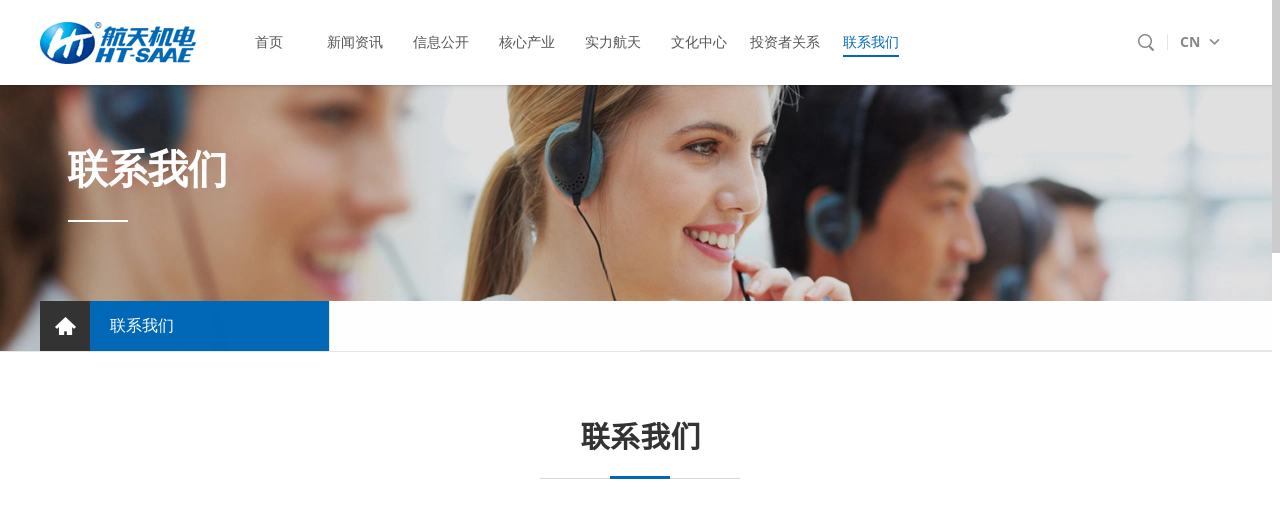

--- FILE ---
content_type: text/html; charset=utf-8
request_url: https://www.ht-saae.com/contact.aspx
body_size: 4748
content:




<!DOCTYPE html>
<html>
<head><meta charset="utf-8" /><meta name="renderer" content="webkit" /><meta http-equiv="X-UA-Compatible" content="IE=edge,chrome=1" /><title>
	联系我们
</title><meta name="description" content="新能源光伏,汽车热系统,航天技术应用," /><meta name="keywords" content="新能源光伏,汽车热系统,航天技术应用," /><meta name="author" content="本站由杭州翰臣科技有限公司进行全程策划/页面设计/程序开发完成. 24小时技术支持——翰臣科技：http://www.68team.com" /><meta name="viewport" content="width=device-width,initial-scale=1.0,minimum-scale=1.0,maximum-scale=1.0,user-scalable=no" /><link href="css/base.css" rel="stylesheet" /><link href="css/inside.css" rel="stylesheet" /><link href="css/animate.css" rel="stylesheet" /><link href="css/video-js.css" rel="stylesheet" /><link href="css/swiper-3.4.2.min.css" rel="stylesheet" />
<script type="text/javascript" src="js/jquery-1.11.3.min.js"></script>
<script type="text/javascript" src="js/swiper-3.4.2.min.js"></script>
<script type="text/javascript" src="js/jquery.SuperSlide.2.1.1.js"></script>
<script type="text/javascript" src="js/jquery.nicescroll.min.js"></script>
<script type="text/javascript" src="js/wow.js"></script>
<script type="text/javascript" src="js/style.js"></script>
<script type="text/javascript" src="https://api.map.baidu.com/api?v=2.0&ak=WTimUHtsUAylWjwSYhx49aGgHVvCN9jG"></script>
<script type="text/javascript">$(function () { $('.header .nav li').eq(7).find('a').addClass('current') })</script>
</head>
<body>
<div class="wrapper">
	
    

       <script type="text/javascript">
           function getSelect(event) {

              

               event = event || window.event;

               console.log(event.keyCode);

               if (event.keyCode == 13) {
                   var key = document.getElementById("txt_key").value;

                   window.location.href = "searchInfo.aspx?key=" + key;
               }



           }


            </script>
	<div class="header">
		<div class="g-in clearfix">
			<div class="logo"><a href="index.aspx"><img src="images/logo.gif"></a></div>
			<div class="siteRight">
				<div class="searchBtn"><div class="btn"></div></div>
				<div class="lan">
					<div class="a_group">
						<a class="a1" href="##">CN</a>
						<!-- <a class="a2" href="##">EN</a> -->
						<div class="lanXl">
							<ul> 
								<li><a href="##">CN</a></li>
								<li><a href="/En">EN</a></li>
								<li><a href="/Japan">JP</a></li>
								<li><a href="http://htsolar.com.tr/">TK</a></li>
								<li><a href="http://www.ht-lyg-pb.com/">PT</a></li>
								<li><a href="http://www.ht-lyg-es.com/">ES</a></li>
							</ul>
						</div>
					</div>
				</div>
				<div class="gp"><a href="##"></a></div>
			</div>
			<div class="nav">
				<ul class="clearfix">
					<li>
						<a href="index.aspx"><span>首页</span></a>

					</li>
					<li>
						<a href="news.aspx"><span>新闻资讯</span></a>
					</li>
					<li>
						<a href="aboutUs.aspx"><span>信息公开</span></a>
					</li>
					<li>
						<a href="coreProductCase.aspx"><span>核心产业</span></a>
					</li>
					<li>
						<a href="development.aspx"><span>实力航天</span></a>
					</li>
					<li>
						<a href="party.aspx"><span>文化中心</span></a>
					</li>
					<li>
						<a href="notice.aspx"><span>投资者关系</span></a>
					</li>
					<li>
						<a href="contact.aspx"><span>联系我们</span></a>
					</li>
				</ul>
			</div>
			<div class="serBox">
				<div class="boxC clearfix">
					<span class="sub"></span>
					<span class="close">x</span>
					<label class="lab1"><div class="txtbox">
                        <input  id="txt_key"        onkeydown="getSelect(event)"  type="text" name="q" value="股票代码600151" onfocus="if (value =='股票代码600151') {value =''}" onblur="if (value == '') {value = '股票代码600151'}" autocomplete="off" class="txt">

					                    </div>

					</label>
					
				</div>
			</div>
           
     

		</div>
	</div>

	<div class="headBlank"></div>
	<!--手机站头部-->

	<div class="headerSJ">
		<div class="headerSC clearfix">
			<div class="logo"><a href="index.aspx"><img src="images/logo.png"></a></div>
			<button type="button" class="navbar menu">
				<span class="icon-bar"></span>
				<span class="icon-bar"></span>
				<span class="icon-bar"></span>
			</button>
			<div class="navwrap">
				<div class="nav">
					<ul class="clearfix">
						<li>
							<div class="SJtit"><a href="index.aspx">首页</a></div>
							<div class="SJbod">
								<dl>
									
								</dl>
							</div>
						</li>
						<li>
							<div class="SJtit"><a href="news.aspx">新闻资讯</a></div>
							<div class="SJbod">
								<dl>
									
								</dl>
							</div>
						</li>
						<li>
							<div class="SJtit plus"><a href="##">信息公开</a></div>
							<div class="SJbod">
								<dl>
									<dd><a href="aboutUs.aspx">公司简介</a></dd>
									<dd><a href="team.aspx">高管团队</a></dd>
								</dl>
							</div>
						</li>
						<li>
							<div class="SJtit plus"><a href="##">核心产业</a></div>
							<div class="SJbod">
								<dl>
									<dd><a href="coreEnergy.aspx">新能源光伏</a></dd>
									<dd><a href="coreCar.aspx">汽车热系统</a></dd>
									<dd><a href="coreArmy.aspx">军民融合</a></dd>

								</dl>
							</div>
						</li>
						<li>
							<div class="SJtit plus"><a href="##">实力航天</a></div>
							<div class="SJbod">
								<dl>
									<dd><a href="development.aspx">科技研发</a></dd>
									<dd><a href="cooperate.aspx">战略合作</a></dd>
									<dd><a href="video.aspx">宣传视频</a></dd>
									<dd><a href="joinUs.aspx">工作机会</a></dd>

								</dl>
							</div>
						</li>
						<li>
							<div class="SJtit plus"><a href="##">文化中心</a></div>
							<div class="SJbod">
								<dl>
									<dd><a href="party.aspx">企业党建</a></dd>
									<dd><a href="brand.aspx">品牌营销</a></dd>
									<dd><a href="active.aspx">文化活动</a></dd>

								</dl>
							</div>
						</li>
						<li>
							<div class="SJtit plus"><a href="##">投资者关系</a></div>
							<div class="SJbod">
								<dl>
									<dd><a href="notice.aspx">董事会公告</a></dd>
									<dd><a href="education.aspx">投资者教育</a></dd>
									<dd><a href="mailBox.aspx">投资者信箱</a></dd>

								</dl>
							</div>
						</li>
						<li>
							<div class="SJtit"><a href="contact.aspx">联系我们</a></div>
							<div class="SJbod">
								<dl>
									
								</dl>
							</div>
						</li>
						<li class="lan">
							<div class="SJtit"><a href="/">CN</a><span>/</span><a href="/en/">EN</a><span>/</span><a href="/Japan/">日文</a></div>				
						</li>
					</ul>
				</div>
			</div>
			<div class="navbg">
				<div class="closeSJ"><img src="images/closeSJ.png" width="22" height="auto"></div>
			</div>
		</div>
	</div>
	<!--手机站头部-->


	



	<div class="banner">

		<div class="bd">
			<a href="##"><img src="/Upload/image/201811/20181109155212_3517.webp"></a>
			<div class="bannerTxt">
				<div class="g-in wow fadeInLeft">
					<span class="sp1">联系我们</span>
				</div>
			</div>
		</div>
		<div class="subNav wow fadeInRight">
			<div class="g-in">
				<div class="subTit"></div>
				<div class="list">
					<ul class="clearfix">
						<li><a href="##" class="current">联系我们</a></li>
					</ul>
				</div>
			</div>
		</div>
		
	</div>
	
	<!--手机站banner-->
	<div class="bannerSJ">
		<div class="bd">
			<a href="##">
				<img src="/Upload/image/201811/20181130114845_8906.webp">
				<p class="p1">联系我们</p>
			</a>

		</div>
	</div>
	<!--手机站banner-->


	<div class="content contact">


		<div class="area1">
			
			<div class="g-in">

				<div class="tit wow fadeInUp"><span>联系我们</span></div>

				<div class="body clearfix">


					<div class="cotTxt clearfix wow fadeInUp">
						<div class="cotLeft">
							<div class="list clearfix">
								<dl class="d1">
									<dt>上海航天汽车机电股份有限公司</dt><dd>地址：上海市元江路3883号上海航天创新创业中心1号楼</dd><dd>邮编：201109</dd><dd>电话：021-64828990</dd><dd>传真：021-64822300</dd>
								</dl>
								<dl class="d2">
									<dt>投资者关系</dt><dd>公司办公地址：上海市元江路3883号上海航天创新创业中心1号楼</dd><dd>公司注册地址：上海市浦东新区榕桥路661号</dd><dd>邮编：201109</dd><dd>电话：021-64828990  64827176</dd><dd>传真：021-64518393  64827177</dd>
								</dl>
							</div>
						</div>
						<div class="cotRight">
							<div class="pic"><img src="/Upload/image/201811/20181128152203_7812.webp"></div>
							<div class="txt">微信二维码</div>
						</div>
					</div>

					

					<a href="https://j.map.baidu.com/6la62" target="_blank"  style="display:block;width:100%;" >
						<img  src="images/ditu.png" style="display:display:block;width:100%;" ">
					</a>

					




					
					
					
				</div>
			</div>

		</div>





		

		
	</div>

	
    
	<div class="footer">
		<div class="footTop">
			<div class="g-in">
				<div class="scrNew clearfix">
					<div class="spTit">投资者关系</div>
					<div class="list">
						<div class="bd">

							<ul>
                                
                                        <li><a href="newDis.aspx">017-003：关于公司为间接控股公司申请设备融资租赁业务提供担保的公告</a></li>
                                    
                                        <li><a href="newDis.aspx">017-003：关于公司为间接控股公司申请设备融资租赁业务提供担保的公告</a></li>
                                    
                                        <li><a href="newDis.aspx">017-003：关于公司为间接控股公司申请设备融资租赁业务提供担保的公告</a></li>
                                    
								
								
							</ul>
						</div>
					</div>
					<a href="notice.aspx" class="more">read more</a>
				</div>
				<div class="midInfo clearfix">
					<div class="logo"><div class="pic"><img src="images/logof.png"></div><p>航天技术美好生活</p></div>
					<div class="yx">邮箱<span></span></div>
				</div>
				<div class="botInfo clearfix">
					<div class="footNav clearfix">
						<dl>
							<dt><a href="news.aspx">新闻资讯</a></dt>
						</dl>
						<dl>
							<dt><a href="##">信息公开</a></dt>
							
							<dd><a href="###">信息公开</a></dd>
							<dd><a href="aboutUs.aspx">公司简介</a></dd>
						</dl>
						<dl>
							<dt><a href="##">核心产业</a></dt>
							<dd><a href="coreEnergy.aspx">新能源光伏</a></dd>
							<dd><a href="coreCar.aspx">汽车热系统</a></dd>
							<!-- <dd><a href="coreArmy.aspx">军民融合</a></dd> -->
						</dl>
						<dl>
							<dt><a href="##">实力航天</a></dt>
							<dd><a href="development.aspx">科技研发</a></dd>
							<dd><a href="cooperate.aspx">战略合作</a></dd>
							<dd><a href="video.aspx">宣传视频</a></dd>
							<dd><a href="joinUs.aspx">工作机会</a></dd>
						</dl>
						<dl>
							<dt><a href="##">文化中心</a></dt>
							<dd><a href="party.aspx">党的建设</a></dd>
							<dd><a href="brand.aspx">品牌营销</a></dd>
							<dd><a href="active.aspx">文化活动</a></dd>
						</dl>
						<dl>
							<dt><a href="##">投资者关系</a></dt>
							<dd><a href="notice.aspx">董事会公告</a></dd>
							<dd><a href="education.aspx">投资者教育</a></dd>
							<dd><a href="mailBox.aspx">投资者信箱</a></dd>
						</dl>
						<dl>
							<dt><a href="contact.aspx">联系我们</a></dt>
						</dl>

					</div>

					<div class="share">
						<div class="list">
							<ul class="clearfix">
                                
                                        <li class="l1"><a target="_blank" href="http://www.spacechina.com/"></a></li>
                                    
                                        <li class="l2"><a target="_blank" href="http://www.sast.cn/"></a></li>
                                    
                                        <li class="l3"><a target="_blank" href="https://www.estra-automotive.com/cn/"></a></li>
                                    
							
							</ul>
						</div>

						

						<div class="ewm">
							<img src="/Upload/202407/20240719151013_8065.webp">
						</div>
						<div class="link">
							<select   onchange="window.location=this.value;">

                                  <option  value="#">==相关链接==</option>
                                 
                                      
                                        <option  value="http://www.spacechina.com/">中国航天科技集团公司</option>
                                    
                                      
                                        <option  value="http://www.sast.cn/">中国航天科技集团公司第八研究院</option>
                                    
                                      
                                        <option  value="https://www.estra-automotive.com/cn/">上海爱斯达克汽车空调系统有限公司</option>
                                    
								
							</select>
						</div>
					</div>
				</div>
			</div>
		</div>

		<div  class="footBot">
			<div class="g-in clearfix">
				<style>
				    .footer .footBot .copyRight a {
				        color: #fff;
				    }
					.footer .footBot .g-in a {
				        color: #fff;
				    }
				</style>
				<div class="copyRight">Copyright © 2023    HT-SAAE 版权所有 备案号：<a href="http://beian.miit.gov.cn" target="_blank" rel="noopener noreferrer">沪ICP备17036884号-3</a></div>
				<div class="tec"><a href="http://www.68team.com" target="_blank" title="杭州网站建设公司">网站建设</a>：<a href="http://www.68team.com" target="_blank">翰臣科技</a></div> <script type="text/javascript" src="https://s9.cnzz.com/z_stat.php?id=1278118343&web_id=1278118343"></script> 
			</div>
		</div>

		<script type="text/javascript">jQuery(".footTop .list").slide({ mainCell: ".bd ul", autoPage: true, effect: "top", autoPlay: true });</script>
	</div>

	<script type="text/javascript">

	    $(function () {

	       



	    })
	</script>
</div>   
</body>
</html>


--- FILE ---
content_type: text/css
request_url: https://www.ht-saae.com/css/base.css
body_size: 3625
content:
@charset "UTF-8";
/**
 * 
 * @authors Griezmann (you@example.org)
 * @date    xxxx-xx-xx
 * @version $Griezmann1.0$
 */


@font-face{
	 font-family:OpenSans-Bold;
	 src:url(../fonts/OpenSans-Bold.ttf);
}

@font-face{
	 font-family:siyuan;
	 src:url(../fonts/SourceHanSansK-Regular.ttf);
}




 
body,h1,h2,h3,h4,h5,h6,p,dl,dd,ul,ol,input{margin:0;padding:0}em,i{font-style:normal}li{list-style:none}a,a:hover{text-decoration:none}img{border:0}table{border-collapse:collapse;border-spacing:0}label{cursor:default}textarea{resize:none}a,a:focus{outline:none}.clearfix:after{content:'\20';display:block;height:0;clear:both}.clearfix{*zoom:1}.clear{display:block;height:0;clear:both;font-size:0;line-height:0;overflow:hidden}.fl{float:left;display:inline}.fr{float:right;display:inline}.fn{float:none}.tl{text-align:left}.tr{text-align:right}.tc{text-align:center}.hide{display:none}.show{display:block}.mt10{margin-top:10px}.noBg{background:none!important}.noBorder{border:0!important}.red{color:red}.mb15{margin-bottom:15px}body,button,input,select,textarea{font:12px/1.5 Tahoma,Arial,'Hiragino Sans GB','microsoft yahei',\5b8b\4f53}
body{background: #fff;width:100%;font-family:'microsoft yahei';}
a{color:#555;text-decoration:none;}
a:hover{color:#0068b7;}

input,select{
    -webkit-appearance: none;
}


img{max-width:100%;vertical-align: middle;}
.wrapper{width:100%;position:relative;overflow:hidden;}
.g-in{width:1400px;margin:0 auto;}

.header{height:85px;background-color:#fff;box-shadow:0px 1px 5px rgba(0,0,0,0.1);z-index:1000;position:fixed;left:0px;top:0px;width:100%;z-index:100;transition:all 0.3s;}
.header .g-in{position:relative;}
.header .logo{float:left;transition:all 0.3s;height:85px;}
.header .logo img{display:block;transition:all 0.3s;height:85px;}
.header .nav{float:left;margin-left:30px;}
.header .nav li{float:left;font-size:14px;width:100px;transition:all 0.3s;position:relative;text-align:center;}
.header .nav li > a{color:#555555;display:block;transition:all 0.3s;height:85px;line-height:85px;}
.header .nav li > a span{display:inline-block;position:relative;line-height:28px;}
.header .nav li > a span:before{content:"";display:block;width:100%;height:2px;background-color:#0068b7;position:absolute;left:0px;bottom:0px;transform:scaleX(0);transition:transform 0.3s;}
.header .nav li:hover > a,.header .nav li .current{color:#0068b7;}
.header .nav li:hover > a span:before,.header .nav li .current span:before{transform:scaleX(1);}
.header .nav li .slideNav{position:absolute;left:50%;top:90px;width:152px;background-color:#fff;display:none;margin-left: -76px;border:1px solid rgba(0,0,0,0.1);border-top:none;}
.header .nav li .slideNav dd{line-height:42px;border-bottom:1px solid #e0e0e0;}
.header .nav li .slideNav dd:last-child{border:none;}
.header .nav li .slideNav dd a{display:block;transition:all 0.3s;}
.header .nav li .slideNav dd a:hover{background-color:#0068b7;color:#fff;}


.header .siteRight{float:right;transition:all 0.3s;height:24px;line-height:24px;margin-top:30px;}
.header .siteRight .searchBtn{padding:0px 10px;position:relative;float:left;}
.header .siteRight .searchBtn:before{content:"";display:block;width:1px;height:16px;background-color:#e5e5e5;position:absolute;right:0px;top:50%;margin-top:-8px;}

.header .siteRight .searchBtn .btn{width:24px;height:24px;background:url(../images/serbtn.gif) center no-repeat;cursor:pointer;}
.header .siteRight .lan{float:left;}
.header .siteRight .lan .a_group{position:relative;}
.header .siteRight .lan a{font-size:14px;color:#888888; font-family:OpenSans-Bold;display:block;padding:0px 20px 0px 12px;position:relative;}

.header .siteRight .lan .a1:before{content:"";display:block;width:11px;height:6px;background:url(../images/xl.gif) center no-repeat;position:absolute;right:0px;top:50%;margin-top:-3px;transition:all 0.3s;}
.header .siteRight .lan .a1{}
/*.header .siteRight .lan .a2{opacity:0;visibility:hidden;transition:all 0.3s;}
.header .siteRight .lan:hover .a2{display:block;opacity:1;visibility: visible;}*/


.header .siteRight .lan .lanXl{position:absolute;left:0px;top:24px;width:70px;line-height:26px;font-size:14px;text-align:center;background-color:#fff;padding-top:9px;opacity: 0;visibility: hidden;transition:all 0.3s;}
.header .siteRight .lan .lanXl ul{box-shadow:0px 1px 10px rgba(0,0,0,0.1);}
.header .siteRight .lan .lanXl:before{content:"";display:block;width:0px;height:0px;border-left:8px solid transparent;border-right:8px solid transparent;border-bottom:8px solid rgba(0,0,0,0.1);position:absolute;left:50%;margin-left:-8px;top:0px;}
.header .siteRight .lan .lanXl:after{content:"";display:block;width:0px;height:0px;border-left:8px solid transparent;border-right:8px solid transparent;border-bottom:8px solid #fff;position:absolute;left:50%;margin-left:-8px;top:1px;}
.header .siteRight .lan .lanXl a{display:block;padding:0px;font-weight:normal;transition:all 0.3s;}
.header .siteRight .lan .lanXl a:hover{background-color:#004ca4;color:#fff;}
.header .siteRight .lan:hover .a1:before{transform:rotate(-180deg);}

.header .siteRight .lan:hover .lanXl{opacity:1;visibility: visible;}



.header .siteRight .gp{float:left;margin-left:30px;}
.header .siteRight .gp a{font-size:16px;color:#666;display:block;transition:all 0.3s;color:#004ca4;font-family:OpenSans-Bold;line-height:24px;}

.header .serBox{position:absolute;right:0px;top:0px;width:88%;height:85px;background-color:#fff;transition:all 0.3s;display:none;}
.header .serBox .boxC{position:absolute;right:0px;top:50%;margin-top:-16px;width:696px;}
.header .serBox .boxC .sub{display:block;height:32px;width:24px;background:url(../images/serbtn.gif) center no-repeat;float: left;transform:translateX(60px);cursor:pointer;}
.header .serBox .boxC .subshow{animation: subshow 0.6s forwards;}
.header .serBox .boxC .lab1{display:block;float:right;margin-left:0px;transition:all 1s;width:640px;overflow:hidden;position:relative;height:32px;}
.header .serBox .boxC .lab1 .txtbox{position:absolute;right:0px;top:1px;height:100%;width:640px;transform:translateX(100px);}
.header .serBox .boxC .lab1 .txt{height:32px;width:640px;border:none;outline:none;font-size:16px;color:#666;padding:0px 10px;box-sizing:border-box;}
.header .serBox .boxC .close{width:32px;height:32px;display:block;float:right;font-size:28px;line-height:30px;color:#666;text-align:center;font-weight:lighter;cursor:pointer;/*font-family:\5b8b\4f53;*/}
.header .serBox .boxC .lab1show .txtbox{animation: lab1show 0.6s forwards;}

@keyframes subshow{

	0%{transform:translate(60px);}
	100%{transform:translateX(0px);}
}

@keyframes lab1show{

	0%{transform:translate(400px);}
	100%{transform:translateX(0px);}


}




.headBlank{height:85px;transition:all 0.3s;}
.headBlankOn{height:70px;}

.headerIS{height:70px;}
.headerIS .serBox{height:70px;}
.headerIS .logo{}
.headerIS .logo img{height:70px;width:auto;}
/*.headerIS .nav li{width:96px;}*/
.headerIS .nav li > a{height:70px;line-height:70px;}
.headerIS .siteRight{margin-top:24px;}
.headerIS .nav li .slideNav{top:70px;}

.headerSJ{display:none;}


.footer{background:url(../images/footbg.jpg);background-size:cover;margin-top:-100px;}
.footer .footTop{padding-top:140px;border-bottom:1px solid rgba(255,255,255,0.2);}
.footer .footTop .scrNew{height:40px;line-height:40px;padding:0px 20px;border:1px solid #2968a4;border-radius:5px;background-color:rgba(255,255,255,0.05);}
.footer .footTop .scrNew .spTit{float:left;font-size:16px;color:#f2f5f7;font-weight:bold;padding-right:16px;background:url(../images/xxl.png) right center no-repeat;margin-right:15px;}

.footer .footTop .scrNew .list{float:left;}
.footer .footTop .scrNew .list li a{font-size:16px;color:#dfe2e5;transition:all 0.3s;}
.footer .footTop .scrNew .list li a:hover{color:#fff;}
.footer .footTop .scrNew .more{display:block;float:right;font-family: Arial;color:#a1bddc;font-family:12px;text-transform:uppercase;padding-right:50px;position:relative;background:url(../images/zjt.png) right center no-repeat;transition:all 0.3s;}
.footer .footTop .scrNew .more:hover{color:#fff;background-image: url(../images/zjth.png);}


.footer .midInfo{padding:40px 0 30px;border-bottom:1px solid rgba(255,255,255,0.3);}
.footer .midInfo .logo{float:left;color:#fff;font-family:14px;}
.footer .midInfo .logo p{letter-spacing:8px;margin-left:3px;margin-top:10px;font-size:14px;}
.footer .midInfo .yx{float:right;font-size:16px;color:#e6eaec;padding-left:25px;background:url(../images/yx.png) left center no-repeat;margin-top:45px;}
.footer .midInfo .yx span{font-size:20px;color:#fff;font-family:Arial;margin-left:10px;}

.footer .botInfo{padding:40px 0px 30px;}
.footer .botInfo .footNav{float:left;}
.footer .botInfo .footNav dl{float:left;margin-right:100px;}
.footer .botInfo .footNav dl dt{margin-bottom:8px;}
.footer .botInfo .footNav dl dt a{font-size:16px;color:#fff;font-weight:bold;color:#fff;}
.footer .botInfo .footNav dl dd a{color:#dfe3e5;font-size:14px;display:block;line-height: 28px;transition:all 0.3s;}
.footer .botInfo .footNav dl dd a:hover{color:#fff;transform:translateX(-6px);}

.footer .botInfo .share{float:right;width:135px;}
.footer .botInfo .share .ewm{padding:10px;border:1px solid rgba(255,255,255,0.2);width:135px;height:135px;box-sizing:border-box;margin-top:10px;}
.footer .botInfo .share .list li{float:left;margin-right:31px;line-height:24px;}
.footer .botInfo .share .list li a{display:block;width:24px;height:24px;transition:all 0.5s;}
.footer .botInfo .share .list ul{width:200px;}
.footer .botInfo .share .list .l1 a{background:url(../images/wx.png) center no-repeat;}
.footer .botInfo .share .list .l2 a{background:url(../images/app.png) center no-repeat;}
.footer .botInfo .share .list .l3 a{background:url(../images/qq.png) center no-repeat;}
.footer .botInfo .share .list li:hover a{transform:rotateY(180deg);}


.footer .botInfo .share .link {margin-top:20px;}
.footer .botInfo .share .link select{display: block;width:100%;height:20px;background-color:#fff;border:1px solid #b7bac3;border-radius:3px;outline:none;color:#666666;cursor:pointer;}


.footer .footBot{font-size:12px;color:#fff;padding:10px 0px;}
.footer .footBot .copyRight{float:left;}
.footer .footBot .tec{float:right;}
.footer .footBot .tec a{color:#fff;}






@media(max-width:1500px){

	.g-in{width:1200px;}
	.header .nav li{width:86px;}
	.header .siteRight .gp{margin-left:20px;}
	.header .siteRight .gp a{font-size:14px;}
	/*.header{height:80px;}
	.header .logo{margin-top:23px;}
	.header .logo img{width:180px;height:auto;}
	.header .nav li > a{height:80px;line-height:80px;}
	.header .siteRight{margin-top:29px;}
	.headBlank{height:80px;transition:all 0.3s;}
	.headBlankOn{height:70px;}
	.header .nav li .slideNav{top:80px;width:140px;margin-left:-70px;} 

	.headerIS{height:70px;}
	.headerIS .logo{margin-top:21px;}
	.headerIS .logo img{width:150px;height:auto;}
	.headerIS .nav li{width:90px;}
	.headerIS .nav li > a{height:70px;line-height:70px;}
	.headerIS .siteRight{margin-top:24px;}
	.headerIS .nav li .slideNav{top:70px;}*/

	.footer .botInfo .footNav dl{margin-right:68px;}
	
}


@media(max-width:960px){

	.g-in{width:100%;padding:0px 12px;box-sizing:border-box;}
	
	.header{display:none;}
	.headBlank{display:none;}
	.headerSJ{display:block;position:fixed;left:0px;top:0px;box-shadow:0px 1px 10px rgba(0,0,0,0.2);z-index:9999;width:100%;background-color:#fff;padding:0px 0px;}
	.headerSJ .headerSC{padding:0px 12px;height:60px;}
	.headerSJ .logo{float:left;line-height:60px;}
	.headerSJ .logo img{height:30px;}
	
	.navbar{

		position: relative;
	    float: right;
	    padding: 9px 10px;
	    margin-top: 14px;
	    margin-right: 0px;
	    margin-bottom: 8px;
	    background-color: transparent;
	    background-image: none;
	    border: 1px solid transparent;
	    border-radius: 4px;
	    border-color:#0068b7;
	    outline:none;

	}

	.navbar:focus{
		background-color:#0068b7;
	}

	.navbar:focus .icon-bar{
		background-color:#fff;
	}

	
	.navbar .icon-bar{
	   
	    display: block;
	    width: 22px;
	    height: 2px;
	    border-radius: 1px;
	    background-color:#0068b7;
	   
	}

	.navbar .icon-bar+.icon-bar{
		margin-top: 4px;
	}


	.headerSJ .navwrap{position:fixed;top:0px;left:-50%;width:50%;height:100%;z-index:1100;background-color:#000;opacity:0;}
	.headerSJ .navwrap .nav{padding:10px 5% 0px 5%;}
	.headerSJ .navwrap .nav li{line-height:42px;border-bottom: 1px solid #232530;padding:0px 5%;}
	.headerSJ .navwrap .nav li a{display:block;color:#fff;font-size:16px;}
	.headerSJ .navbg{position:fixed;left:0px;top:0px;width:100%;height:100%;background-color:rgba(0,0,0,0.7);z-index: 1001;display:none;}
	.headerSJ .navbg .closeSJ{position:absolute;right:20px;top:20px;}

	.headerSJ .navwrap .nav .SJbod{display:none;}
	.headerSJ .navwrap .nav .SJbod dd a{height:36px;line-height:36px;font-size:14px;}
	.headerSJ .navwrap .nav .plus a{background:url(../images/plus2.png) right center no-repeat;}
	.headerSJ .navwrap .nav .minus a{background:url(../images/-.jpg) right center no-repeat;}

	.headerSJ .navwrap .nav .lan .SJtit a{display:inline-block;}
	.headerSJ .navwrap .nav .lan .SJtit span{color:#fff;font-size:16px;display:inline-block;padding:0px 5px;}


	.footer{margin:0px;}
	.footer .footTop{padding-top:0px;}
	.footer .footTop .scrNew{display:none;}
	.footer .midInfo .yx{display:none;}

	.footer .midInfo .logo{float:none;text-align:center;}
	.footer .botInfo .footNav{display:none;}
	.footer .botInfo .share{float:none;margin:0 auto;}
	.footer .botInfo .share .list{display:none;}
	.footer .botInfo{padding:10px 0px 20px;}
	.footer .footBot .tec{display:none;}
	.footer .footBot .copyRight{float:none;text-align:center;}
	

}

--- FILE ---
content_type: text/css
request_url: https://www.ht-saae.com/css/inside.css
body_size: 24175
content:
@charset "UTF-8";
/**
 * 
 * @authors Griezmann (you@example.org)
 * @date    xxxx-xx-xx 
 * @version $Griezmann1.0$
 */

/*overflow: hidden;
text-overflow: ellipsis;
display: -webkit-box;
-webkit-line-clamp: 3;
-webkit-box-orient: vertical;

*/


/*:-moz-placeholder { 
    color: #000; opacity:1; 
}

::-moz-placeholder { 
    color: #000;opacity:1;
}

input:-ms-input-placeholder{
    color: #000;opacity:1;
}

input::-webkit-input-placeholder{
    color: #000;opacity:1;
}*/



.sjBJ{display:none;}

.coreCase .area1{padding:80px 0px 60px;}
.coreCase .area1 .tit{font-size:30px;line-height:30px;color:#333333;font-family:siyuan;text-align:center;font-weight:bold;margin-bottom:60px;}
.coreCase .area1 .tit span{display:inline-block;padding:0px 40px 26px;position:relative;border-bottom:1px solid #d3d8dc;}
.coreCase .area1 .tit span:before{content:"";display:block;width:60px;height:3px;background-color:#0068b7;left:50%;margin-left:-30px;bottom:-1px;position:absolute;}


.coreCase .area1 .body .list ul{width:1440px;}
.coreCase .area1 .body .list li{float:left;width:440px;margin-right:40px;margin-bottom:40px;}
.coreCase .area1 .body .list li .pic{overflow:hidden;}
.coreCase .area1 .body .list li .pic img{transition:all 0.3s;}
.coreCase .area1 .body .list li:hover .pic img{transform:scale(1.08);}
.coreCase .area1 .body .list li .caption{padding:0px 25px;background-color:#f7f7f7;border:1px solid #e5e5e5;position:relative;}
.coreCase .area1 .body .list li .caption .intit{font-size:18px;color:#333;font-weight:bold;height:66px;line-height:66px;width:50%;border-bottom:1px solid #ececec;position:relative;transition:all 0.3s;text-overflow:ellipsis;overflow:hidden;white-space:nowrap;}
.coreCase .area1 .body .list li .caption .intit:before{content:"";display:block;width:30px;height:3px;background-color:#999999;position:absolute;left:0px;bottom:-1px;transition:all 0.3s;}
.coreCase .area1 .body .list li .caption .inbod{font-size: 16px;color:#555;padding:18px 0px 30px;min-height: 50px;}
.coreCase .area1 .body .list li .caption .dd{position:absolute;font-size:14px;color:#555;position:absolute;right:20px;top:26px;}


.coreCase .area1 .body .list li:hover .intit{color:#eb6100;}
.coreCase .area1 .body .list li:hover .intit:before{background-color:#eb6100;}


.coreCase .area1 .body p.wwdx{font-size: 16px; color: #999;}


.coreArmy .area1{padding:80px 0px 100px;}
.coreArmy .area1 .tit{font-size:24px;color:#333333;font-weight:bold;line-height:24px;margin-bottom:60px;}
.coreArmy .area1 .tit span{font-size:16px;display:block;line-height:16px;margin-top:18px;}
.coreArmy .area1 .body .pic{overflow:hidden;}
.coreArmy .area1 .body .pic img{transition:all 0.3s;}
.coreArmy .area1 .body .pic:hover img{transform:scale(1.08);}


.coreArmy .area1 .body .caption{margin-top:50px;position:relative;display: none;}
.coreArmy .area1 .body .caption:before{content:"";display:block;width:90px;height:75px;background:url(../images/zfx.jpg);background-size:cover;position:absolute;right:0px;top:0px;}
.coreArmy .area1 .body .caption .intit{font-size:18px;color:#333;line-height:18px;padding-left:13px;position:relative;margin-bottom:20px;}
.coreArmy .area1 .body .caption .intit:before{content:"";display:block;width:3px;height:18px;background-color:#0068b7;position:absolute;left:0px;top:50%;margin-top:-9px;}


.coreArmy .area1 .body .caption .inbod{font-size:14px;color:#555555;line-height:26px;width:77%;}

.coreEnergy .enNav{display:none;}
.coreEnergy .area1{margin:80px 0px 100px;position:relative;}
.coreEnergy .area1 .g-in{position:relative;padding-bottom:150px;}
.coreEnergy .area1 .g-in .p{width:38.5%;height:auto;position:absolute;left:-15%;bottom:6%;}
.coreEnergy .area1 .pic{float:left;width:85.7%;position:relative;}
.coreEnergy .area1 .pic .h{width:30.5%;height:auto;position:absolute;right:-25%;top:0px;}


.coreEnergy .area1 .caption{width:71%;position:absolute;right:0px;bottom:0px;background-color:#fff;padding:30px 20px 40px 46px;box-sizing:border-box;border-bottom:4px solid #eb6100;border-radius:6px;box-shadow:0px 1px 20px rgba(0,0,0,0.1);}

.coreEnergy .area1 .caption .intit{font-size:18px;color:#eb6100;line-height:18px;padding-bottom:28px;position:relative;}
.coreEnergy .area1 .caption .intit:before{content:"";display:block;width:15%;height:1px;background-color:#e5e5e5;position:absolute;left:0px;bottom:0px;}
.coreEnergy .area1 .caption .intit:after{content:"";display:block;width:10px;height:3px;background-color:#999999;position:absolute;left:0px;bottom:0px;}

.coreEnergy .area1 .caption .intit span{display:inline-block;position:relative;}
.coreEnergy .area1 .caption .intit span:before{content:"";display:block;width:3px;height:16px;position:absolute;left:-46px;top:50%;margin-top: -8px;background-color:#eb6100;}

.coreEnergy .area1 .caption .inbod{font-size:14px;color:#333;line-height:30px;margin-top:20px;max-height:218px;overflow: auto;padding-right:6px;}


.coreEnergy .area2{padding:0px 0px 100px;}
.coreEnergy .area2 .tit{font-size:30px;line-height:30px;color:#333333;font-family:siyuan;text-align:center;font-weight:bold;margin-bottom:60px;}
.coreEnergy .area2 .tit span{display:inline-block;padding:0px 40px 26px;position:relative;border-bottom:1px solid #d3d8dc;}
.coreEnergy .area2 .tit span:before{content:"";display:block;width:60px;height:3px;background-color:#0068b7;left:50%;margin-left:-30px;bottom:-1px;position:absolute;}


.coreEnergy .area2 .body .proList{position:relative;}
.coreEnergy .area2 .body .swiper-slide a{display:block;padding:9px;border:1px solid #e5e5e5;}
.coreEnergy .area2 .body .swiper-slide a .pic{overflow:hidden;}
.coreEnergy .area2 .body .swiper-slide a .pic img{transition:all 0.3s;}
.coreEnergy .area2 .body .swiper-slide a:hover img{transform:scale(1.08);}
.coreEnergy .area2 .body .swiper-slide .txt{font-size:16px;color:#555555;background-color:#f5f5f5;text-align:center;height:70px;line-height:70px;position:relative;}
.coreEnergy .area2 .body .swiper-slide .txt span{display:inline-block;position:relative;z-index: 2;}
.coreEnergy .area2 .body .swiper-slide .txt span:before{content:"";display:block;width:40px;height:1px;position:absolute;left:-60px;top:50%;background-color:#dbdbdb;}
.coreEnergy .area2 .body .swiper-slide .txt span:after{content:"";display:block;width:40px;height:1px;position:absolute;right:-60px;top:50%;background-color:#dbdbdb;}

.coreEnergy .area2 .body .swiper-slide .txt:before{content:"";display:block;width:100%;height:100%;position:absolute;left:0px;top:0px;background-color:#eb6100;z-index:0;transform:scale(0.6);opacity:0;transition:all 0.6s cubic-bezier(0.2, 1, 0.3, 1);}
.coreEnergy .area2 .body .swiper-slide a:hover .txt:before{opacity:1;transform:scale(1);}
.coreEnergy .area2 .body .swiper-slide a:hover .txt{color:#fff;}

.coreEnergy .area2 .body .proList .btnG{position:relative;text-align:center;margin-top:50px;}
.coreEnergy .area2 .body .proList .btnG .ct{display:inline-block;}
.coreEnergy .area2 .body .proList .btnG .pageOn{position:static;margin:0px;float:left;font-size:0px;margin:0px 36px;padding-top:16px;}
.coreEnergy .area2 .body .proList .btnG .pageOn span{width:8px;height:8px;margin:0px 10px;}
.coreEnergy .area2 .body .proList .btnG .btn{position:static;margin:0px;float: left;width:40px;height:40px;transition:all 0.3s;}
.coreEnergy .area2 .body .proList .btnG .prev{background:url(../images/prev.jpg)  center no-repeat;background-size:cover;}
.coreEnergy .area2 .body .proList .btnG .next{background:url(../images/next.jpg) center no-repeat;background-size:cover;}

.coreEnergy .area2 .body .proList .btnG .prev:hover{transform:translateX(-10px);}
.coreEnergy .area2 .body .proList .btnG .next:hover{transform:translateX(10px);}

.coreEnergy .area2 .body .proList .btnG .pageOn .swiper-pagination-bullet-active{background-color:#eb6100;}

.coreEnergy .area2 .body .swiper-slide .txtct{font-size:14px;color:#555555;background-color:#f5f5f5;padding:10px 20px;}
.coreEnergy .area2 .body .swiper-slide .txtct .cc{max-height:96px;line-height:24px;position:relative;overflow-y:auto;text-align:left;}




.coreEnergy .area3{padding:70px 0px 80px;background-color:#f9f9f9;}
.coreEnergy .area3 .tit{font-size:30px;line-height:30px;color:#333333;font-family:siyuan;text-align:center;font-weight:bold;margin-bottom:60px;}
.coreEnergy .area3 .tit span{display:inline-block;padding:0px 40px 26px;position:relative;border-bottom:1px solid #d3d8dc;}
.coreEnergy .area3 .tit span:before{content:"";display:block;width:60px;height:3px;background-color:#0068b7;left:50%;margin-left:-30px;bottom:-1px;position:absolute;}


.coreEnergy .area3 .hoList{position:relative;}
.coreEnergy .area3  .g-in{position:relative;}
.coreEnergy .area3 .g-in .btnG{width:90px;height:40px;position:absolute;right:0px;top:0px;}
.coreEnergy .area3 .g-in .btnG .btn{background:none;width:40px;height:40px;text-align:center;line-height:40px;box-sizing:border-box;border:1px solid #eb6100;color:#eb6100;border-radius:3px;margin-top:-20px;font-size:16px;font-weight:bold;font-family:\5b8b\4f53;transition:all 0.3s;}
.coreEnergy .area3 .g-in .btnG .prev{left:0px;}
.coreEnergy .area3 .g-in .btnG .next{right:0px;}
.coreEnergy .area3 .g-in .btnG .btn:hover{background:#eb6100;color:#fff;}

.coreEnergy .area3 .hoList .pageOn{width:100%;margin-top:20px;}
.coreEnergy .area3 .hoList .pageOn span{width:8px;height:8px;margin:0px 10px;}
.coreEnergy .area3 .hoList .pageOn .swiper-pagination-bullet-active{background-color:#eb6100;}


.coreEnergy .area4{padding:70px 0px 80px;}
.coreEnergy .area4 .tit{font-size:30px;line-height:30px;color:#333333;font-family:siyuan;text-align:center;font-weight:bold;margin-bottom:60px;}
.coreEnergy .area4 .tit span{display:inline-block;padding:0px 40px 26px;position:relative;border-bottom:1px solid #d3d8dc;}
.coreEnergy .area4 .tit span:before{content:"";display:block;width:60px;height:3px;background-color:#0068b7;left:50%;margin-left:-30px;bottom:-1px;position:absolute;}


.coreEnergy .area4 ul{width:1440px;}
.coreEnergy .area4 li{width:216px;height:280px;background:url(../images/xzbg.jpg) center no-repeat;background-size:cover;box-sizing:border-box;float:left;margin-right:20px;} 

.coreEnergy .area4 li a{display:block;}


.coreEnergy .area4 li .intit{font-size:18px;color:#eb6100;line-height:18px;text-align:center;padding-top:66px;padding-bottom:17px;position:relative;margin-bottom:30px;}
.coreEnergy .area4 li .intit:before{content:"";display:block;width:20px;height:2px;background-color:#eb6100;position:absolute;left:50%;margin-left:-10px;bottom:0px;}


.coreEnergy .area4 li .inbod .pic{text-align:center;}

.coreEnergy .area4 li .inbod .more{width:126px;height:38px;text-align:center;line-height:38px;display:block;text-align:center;line-height:38px;margin:25px auto 0px;background-color:#ffffff;border:1px solid #e9e9e9;box-sizing:border-box;font-size:14px;color:#333333;transition:all 0.3s;}
.coreEnergy .area4 li .inbod .more:hover{background-color:#eb6100;color:#fff;}


.coreEnergy .area5{padding:70px 0px 80px;background-color:#f9f9f9;}
.coreEnergy .area5 .ddList ul{width:1600px;}
.coreEnergy .area5 .ddList li{/*width:300px;*/width:446px;height:240px;text-align:center;border:1px solid #e5e5e5;box-sizing:border-box;border-radius:6px;background-color:#fff;float:left;/*margin-right:66px;*/margin-right:30px;}
.coreEnergy .area5 .ddList li a{display:block;overflow:hidden;padding-top:30px;text-align:center;width:76%;margin:0 auto;}
.coreEnergy .area5 .ddList li a .intit{font-size:16px;color:#eb6100;font-weight:bold;padding-top:70px;}


.coreEnergy .area5 .ddList .l1{display:none;}
.coreEnergy .area5 .ddList .l1 a .intit{background:url(../images/dd1.jpg) center top no-repeat;}
.coreEnergy .area5 .ddList .l2 a .intit{background:url(../images/dd2.jpg) center top no-repeat;}
.coreEnergy .area5 .ddList .l3 a .intit{background:url(../images/dd3.jpg) center top no-repeat;}
.coreEnergy .area5 .ddList .l4 a .intit{background:url(../images/dd4.jpg) center top no-repeat;}
.coreEnergy .area5 .ddList .l5 a .intit{background:url(../images/dd5.jpg) center top no-repeat;}

.coreEnergy .area5 .ddList li a .inbod{margin-top:14px;padding-top:30px;position:relative;font-family:Garamond;}
.coreEnergy .area5 .ddList li a .inbod:before{content:"";display:block;width:1px;height:20px;background-color:#dbdbdb;position:absolute;left:50%;top:0px;}

.coreEnergy .area5 .ddList .l1 .inbod{font-size:18px;color:#eb6100;}
.coreEnergy .area5 .ddList .l2 .inbod{font-size:24px;color:#555555;font-weight:bold;}
.coreEnergy .area5 .ddList .l3 .inbod{font-size:24px;color:#555555;font-weight:bold;}
.coreEnergy .area5 .ddList .l4 .inbod{font-size:16px;color:#555;text-align:center;}


#div_bj{padding:80px 0px 100px;background-color:#f8f8f8;}
#div_bj .tit{font-size:30px;line-height:30px;color:#333333;font-family:siyuan;text-align:center;font-weight:bold;margin-bottom:60px;}
#div_bj .tit span{display:inline-block;padding:0px 40px 26px;position:relative;border-bottom:1px solid #d3d8dc;}
#div_bj .tit span:before{content:"";display:block;width:60px;height:3px;background-color:#0068b7;left:50%;margin-left:-30px;bottom:-1px;position:absolute;}


#div_bj .body .hd{text-align:center;margin-bottom:30px;}
#div_bj .body .hd ul{display:inline-block;font-size:0px;}
#div_bj .body .hd li{float:left;width:160px;height:50px;text-align:center;line-height:50px;border:1px solid #0068b7;border-radius:3px;line-height:50px;box-sizing:border-box;color:#0068b7;font-size:18px;margin:0px 15px;transition:all 0.3s;cursor:pointer;}
#div_bj .body .hd li:hover,#div_bj .body .hd li.on{color:#fff;background-color:#0068b7;}


#div_bj .body .bd{width:1200px;margin:0 auto;}
#div_bj .body .bd li{position:relative;}
/*#div_bj .body .bd li .dl1{position:absolute;left:0px;top: 0px;width:100%;height:100%;}*/
#div_bj .body .bd li .dl1 dd{cursor:pointer;font-size:14px;color:#666666;text-align:center;line-height:40px;border:1px solid #666;border-radius:4px;position:absolute;z-index:0;}
#div_bj .body .bd li .dl1 dd span{display:inline-block;padding-right:0px;position:relative;transition:all 0.2s;}
#div_bj .body .bd li .dl1 dd:hover span{padding-right:20px;}
#div_bj .body .bd li .dl1 dd span:before{content:"";display:block;width:0px;height:14px;background:url(../images/mapj.png) center no-repeat;background-size:10px 10px;position:absolute;right:0px;top:50%;margin-top:-7px;transition:all 0.2s;opacity:0;}
#div_bj .body .bd li .dl1 dd:hover span:before{width:14px;opacity:1;}
#div_bj .body .bd li .dl1 .d1{width:170px;height:40px;left:64px;top:150px;}

#div_bj .body .bd li .dl1 .d2{width:254px;height:40px;right:408px;top:109px;}

#div_bj .body .bd li .dl1 .d3{width:106px;height:40px;right:408px;top:109px;top:220px;right:314px;border-color:#fff !important;color:#fff;}

#div_bj .body .bd li .dl1 .d4{width:226px;height:40px;right:-8px;top:205px;}

#div_bj .body .bd li .dl1 .d5{width:120px;height:42px;left:291px;bottom:158px;display: none;}

#div_bj .body .bd li .dl1 dd:hover{background-color:#4a93ca;color:#fff;border-color:#4a93ca;}


/*#div_bj .body .bd li .dl2{position:absolute;left:0px;top:0px;width:100%;height:100%;z-index:2;}*/
#div_bj .body .bd li .dl2 dd{display:none;position:absolute;z-index:2;}



#div_bj .body .bd li .dl2 .d1{left:64px;top:200px;display: none !important;}
#div_bj .body .bd li .dl2 .d2{right:406px;top:156px;}
#div_bj .body .bd li .dl2 .d3{right:448px;top:191px;}
#div_bj .body .bd li .dl2 .d4{right:-10px;top:252px;display: none !important;}
#div_bj .body .bd li .dl2 .d5{left:292px;bottom:-214px;}



#div_bj .body .bd li .dl2 .add{width:240px;background-color:#0068b7;border-radius:5px;color:#fff;position:absolute;left:-250px;top:50%;transform:translateY(-50%);}





#div_bj .body .bd li .gj{width:360px;height:360px;background-color:rgba(255,255,255,0.5);border-radius:5px;box-shadow:0px 1px 20px rgba(0,0,0,0.2);}
/*#div_bj .body .bd li .gj .inbod{width:630px;height:292px;overflow-y:auto;transform:translateX(-270px);}*/
#div_bj .body .bd li .gj .inbod{position:relative;}
#div_bj .body .bd li .gj .inbod ol{padding:0px 20px 0px;height:292px;width:360px;box-sizing:border-box;/*float:right;*/overflow-y:auto;}
#div_bj .body .bd li .gj .intit{font-size:18px;color:#333;padding:26px 17px 0px;}
#div_bj .body .bd li .gj .inbod li{padding:20px 0px;border-bottom:1px solid #dbdbdb;cursor:pointer;}
#div_bj .body .bd li .gj .inbod li:last-child{border-bottom:none;}
#div_bj .body .bd li .gj .inbod .p1{font-size:16px;color:#666;}
#div_bj .body .bd li .gj .inbod .p2{font-size:14px;color:#999;margin-top:8px;}
#div_bj .body .bd li .gj .inbod .p2 span{margin-right:16px;}




#div_bj .body .bd li .gj .inbod{position:relative;}
#div_bj .body .bd li .gj .inbod .addInfo{position:absolute;width:240px;background-color:#0068b7;right:386px;top:50%;transform:translateY(-50%);padding:20px;border-radius:5px;box-sizing:border-box;color:#fff;display:none !important;}
#div_bj .body .bd li .gj .inbod .addInfo:before{content:"";display:block;width:0px;height:0px;border-left:10px solid #0068b7;border-top:10px solid transparent;border-bottom:10px solid transparent;border-right:none;position:absolute;right:-10px;top:50%;margin-top:-10px;}

#div_bj .body .bd li .gj .inbod .addInfo .divx{display:none;}

#div_bj .body .bd li .gj .inbod .addInfo span{display:block;font-size:12px;line-height:24px;}
#div_bj .body .bd li .gj .inbod .addInfo .sp1{font-size:16px;line-height:20px;margin-bottom:5px;}
#div_bj .body .bd li .gj .inbod .addInfo .sp1 em{display:block;font-size:14px;}
#div_bj .body .bd li .gj .inbod .addInfo .sp2{font-size:14px;}





/*滚动条样式*/
#div_bj .body .bd li .gj .inbod ol::-webkit-scrollbar {/*滚动条整体样式*/
    width: 3px;     /*高宽分别对应横竖滚动条的尺寸*/
    height: 3px;
}
#div_bj .body .bd li .gj .inbod ol::-webkit-scrollbar-thumb {/*滚动条里面小方块*/
    border-radius: 0px;
    -webkit-box-shadow: inset 0 0 5px rgba(0,0,0,0.2);
    background: #0068b7;
}
#div_bj .body .bd li .gj .inbod ol::-webkit-scrollbar-track {/*滚动条里面轨道*/
    -webkit-box-shadow: inset 0 0 5px rgba(0,0,0,0.2);
    border-radius: 0;
    background: rgba(255,255,255,0.6);
    width:2px;
}










.coreCar .area1{margin:80px 0px 100px;position:relative;}
.coreCar .area1 .g-in{position:relative;padding-bottom:150px;}
.coreCar .area1 .g-in .p{width:38.5%;height:auto;position:absolute;left:-15%;bottom:6%;}
.coreCar .area1 .pic{float:left;width:85.7%;position:relative;}
.coreCar .area1 .pic .h{width:30.5%;height:auto;position:absolute;right:-25%;top:0px;}


.coreCar .area1 .caption{width:71%;position:absolute;right:0px;bottom:0px;background-color:#fff;padding:30px 46px 40px;box-sizing:border-box;border-bottom:4px solid #595757;border-radius:6px;box-shadow:0px 1px 20px rgba(0,0,0,0.1);}

.coreCar .area1 .caption .intit{font-size:18px;color:#595757;line-height:18px;padding-bottom:28px;position:relative;}
.coreCar .area1 .caption .intit:before{content:"";display:block;width:15%;height:1px;background-color:#e5e5e5;position:absolute;left:0px;bottom:0px;}
.coreCar .area1 .caption .intit:after{content:"";display:block;width:10px;height:3px;background-color:#999999;position:absolute;left:0px;bottom:0px;}

.coreCar .area1 .caption .intit span{display:inline-block;position:relative;}
.coreCar .area1 .caption .intit span:before{content:"";display:block;width:3px;height:16px;position:absolute;left:-46px;top:50%;margin-top: -8px;background-color:#595757;}

.coreCar .area1 .caption .inbod{font-size:14px;color:#333;line-height:30px;margin-top:20px;}


.coreCar .area2{padding:80px 0px 100px;background-color:#f8f8f8;}
.coreCar .area2 .tit{font-size:30px;line-height:30px;color:#333333;font-family:siyuan;text-align:center;font-weight:bold;margin-bottom:50px;}
.coreCar .area2 .tit span{display:inline-block;padding:0px 40px 26px;position:relative;border-bottom:1px solid #d3d8dc;}
.coreCar .area2 .tit span:before{content:"";display:block;width:60px;height:3px;background-color:#0068b7;left:50%;margin-left:-30px;bottom:-1px;position:absolute;}


.coreCar .area2 .body .txtInfo{font-size:16px;color:#555555;text-align:center;margin-bottom:30px;padding:0px 60px;}

.coreCar .area2 .body .hd{text-align:center;margin-bottom:30px;}
.coreCar .area2 .body .hd ul{display:inline-block;font-size:0px;}
.coreCar .area2 .body .hd li{float:left;width:160px;height:50px;text-align:center;line-height:50px;border:1px solid #0068b7;border-radius:3px;line-height:50px;box-sizing:border-box;color:#0068b7;font-size:18px;margin:0px 15px;transition:all 0.3s;cursor:pointer;}
.coreCar .area2 .body .hd li:hover,.coreCar .area2 .body .hd li.on{color:#fff;background-color:#0068b7;}


.coreCar .area2 .body .bd{width:1200px;margin:0 auto;position:relative;}
.coreCar .area2 .body .bd li{position:relative;}
/*.coreCar .area2 .body .bd li .dl1{position:absolute;left:0px;top: 0px;width:100%;height:100%;}*/
.coreCar .area2 .body .bd li .dl1 dd{cursor:pointer;font-size:14px;color:#666666;text-align:center;line-height:40px;border:1px solid #666;border-radius:4px;position:absolute;z-index:0;}
.coreCar .area2 .body .bd li .dl1 dd span{display:inline-block;padding-right:0px;position:relative;transition:all 0.2s;}
.coreCar .area2 .body .bd li .dl1 dd:hover span{padding-right:20px;}
.coreCar .area2 .body .bd li .dl1 dd span:before{content:"";display:block;width:0px;height:14px;background:url(../images/mapj.png) center no-repeat;background-size:10px 10px;position:absolute;right:0px;top:50%;margin-top:-7px;transition:all 0.2s;opacity:0;}
.coreCar .area2 .body .bd li .dl1 dd:hover span:before{width:14px;opacity:1;}
.coreCar .area2 .body .bd li .dl1 .d1{width:120px;height:40px;left:64px;top:150px;}
.coreCar .area2 .body .bd li .dl1 .d2{width:120px;height:40px;left:500px;top:160px;}
.coreCar .area2 .body .bd li .dl1 .d3{width:120px;height:40px;right:408px;top:109px;top:210px;right:274px;border-color:#fff !important;color:#fff;}
.coreCar .area2 .body .bd li .dl1 .d4{width:120px;height:40px;right:100px;top:230px;}
.coreCar .area2 .body .bd li .dl1 .d5{width:120px;height:42px;left:160px;top:258px;}
.coreCar .area2 .body .bd li .dl1 .d6{width:120px;height:42px;right:300px;top:110px;}
.coreCar .area2 .body .bd li .dl1 .d7{width:120px;height:42px;right:480px;top:100px;}
.coreCar .area2 .body .bd li .dl1 .d8{width:120px;height:40px;right:360px;top:280px;}
.coreCar .area2 .body .bd li .dl1 .d9{width:120px;height:40px;right:210px;top:300px;}


.coreCar .area2 .body .bd li .dl1 dd:hover{background-color:#4a93ca;color:#fff;border-color:#4a93ca;}


.coreCar .area2 .body .bd li .dl1 .wjx{background: url(../images/wjx.png) no-repeat 14px 7px;padding-left: 10px;}


/*.coreCar .area2 .body .bd li .dl2{position:absolute;left:0px;top:0px;width:100%;height:100%;z-index:2;}*/
.coreCar .area2 .body .bd li .dl2 dd{display:none;position:absolute;z-index:2;}



.coreCar .area2 .body .bd li .dl2 .d1{left:64px;top:200px;}
.coreCar .area2 .body .bd li .dl2 .d2{right:410px;top:208px;}
.coreCar .area2 .body .bd li .dl2 .d3{right:106px;top:260px;}
.coreCar .area2 .body .bd li .dl2 .d4{right:100px;top:280px;}
.coreCar .area2 .body .bd li .dl2 .d5{left:160px;top:310px;}
.coreCar .area2 .body .bd li .dl2 .d6{right:132px;top:160px;}
.coreCar .area2 .body .bd li .dl2 .d7{right:312px;top:150px;}
.coreCar .area2 .body .bd li .dl2 .d8{right:360px;top:330px;}
.coreCar .area2 .body .bd li .dl2 .d9{right:42px;top:350px;}


.coreCar .area2 .body .bd li .dl2 .add{width:240px;background-color:#0068b7;border-radius:5px;color:#fff;position:absolute;left:-250px;top:50%;transform:translateY(-50%);}


.coreCar .area2 .body .bd li .gj{width:290px;height:190px;background-color:rgba(255,255,255,1);border-radius:5px;box-shadow:0px 1px 20px rgba(0,0,0,0.2);}
/*.coreCar .area2 .body .bd li .gj .inbod{width:630px;height:292px;overflow-y:auto;transform:translateX(-270px);}*/
.coreCar .area2 .body .bd li .gj .inbod{position:relative;}
.coreCar .area2 .body .bd li .gj .inbod ol{padding:0px 20px 0px;height:264px;width:360px;box-sizing:border-box;/*float:right;*/overflow-y:auto;}
.coreCar .area2 .body .bd li .gj .intit{font-size:18px;color:#333;padding:26px 17px 0px;}
.coreCar .area2 .body .bd li .gj .inbod li{padding:20px 0px;border-bottom:1px solid #dbdbdb;cursor:pointer;}
.coreCar .area2 .body .bd li .gj .inbod li:last-child{border-bottom:none;}
.coreCar .area2 .body .bd li .gj .inbod .p1{font-size:16px;color:#666;}
/*.coreCar .area2 .body .bd li .gj .inbod .p2{font-size:14px;color:#999;margin-top:8px;}*/

.coreCar .area2 .body .bd li .gj .inbod .p2{margin-top:6px;} 
.coreCar .area2 .body .bd li .gj .inbod .p2 .hh h3{font-size:12px;color:#999999;font-weight:normal;margin-bottom:6px;}
.coreCar .area2 .body .bd li .gj .inbod .p2 .hh1 .spGG span{display:inline-block;padding:2px 5px;background-color:#0068b7;color:#fff;font-size:14px;border-radius:3px;margin-right:10px;}
.coreCar .area2 .body .bd li .gj .inbod .p2 .hh2{margin-top:10px;}
.coreCar .area2 .body .bd li .gj .inbod .p2 .hh2 .spGG span{display:inline-block;padding:2px 5px;background-color:#595757;color:#fff;font-size:14px;border-radius:3px;margin-right:10px;}



.coreCar .area2 .body .bd li .gj .inbod{position:relative;}
.coreCar .area2 .body .bd li .gj .inbod .addInfo{position:absolute;width:240px;background-color:#595757;right:386px;top:50%;transform:translateY(-50%);padding:20px;border-radius:5px;box-sizing:border-box;color:#fff;display:none !important;}
.coreCar .area2 .body .bd li .gj .inbod .addInfo:before{content:"";display:block;width:0px;height:0px;border-left:10px solid #595757;border-top:10px solid transparent;border-bottom:10px solid transparent;border-right:none;position:absolute;right:-10px;top:50%;margin-top:-10px;}

.coreCar .area2 .body .bd li .gj .inbod .addInfo .divx{display:none;}

.coreCar .area2 .body .bd li .gj .inbod .addInfo span{display:block;font-size:12px;line-height:24px;}
.coreCar .area2 .body .bd li .gj .inbod .addInfo .sp1{font-size:16px;line-height:20px;margin-bottom:5px;}
.coreCar .area2 .body .bd li .gj .inbod .addInfo .sp1 em{display:block;font-size:14px;}
.coreCar .area2 .body .bd li .gj .inbod .addInfo .sp2{font-size:14px;}





/*滚动条样式*/
.coreCar .area2 .body .bd li .gj .inbod ol::-webkit-scrollbar {/*滚动条整体样式*/
    width: 3px;     /*高宽分别对应横竖滚动条的尺寸*/
    height: 3px;
}
.coreCar .area2 .body .bd li .gj .inbod ol::-webkit-scrollbar-thumb {/*滚动条里面小方块*/
    border-radius: 0px;
    -webkit-box-shadow: inset 0 0 5px rgba(0,0,0,0.2);
    background: #595757;
}
.coreCar .area2 .body .bd li .gj .inbod ol::-webkit-scrollbar-track {/*滚动条里面轨道*/
    -webkit-box-shadow: inset 0 0 5px rgba(0,0,0,0.2);
    border-radius: 0;
    background: rgba(255,255,255,0.6);
    width:2px;
}

.coreCar .area2 .tbG{position:absolute;left:0px;bottom:0px;font-size:14px;color:#343434;line-height:20px;}
.coreCar .area2 .tbG div{padding-left: 30px;position:relative;}
.coreCar .area2 .tbG div:before{content:"";display:block;width:20px;height:20px;position:absolute;left:0px;top:50%;margin-top:-10px;}
.coreCar .area2 .tbG .tt1{margin-bottom:20px;}
.coreCar .area2 .tbG .tt1:before{background-color: #595757;}
.coreCar .area2 .tbG .tt2:before{background-color: #0068b7;}





.coreCar .area3{padding:70px 0px 80px;}
.coreCar .area3 .tit{font-size:30px;line-height:30px;color:#333333;font-family:siyuan;text-align:center;font-weight:bold;margin-bottom:60px;}
.coreCar .area3 .tit span{display:inline-block;padding:0px 40px 26px;position:relative;border-bottom:1px solid #d3d8dc;}
.coreCar .area3 .tit span:before{content:"";display:block;width:60px;height:3px;background-color:#0068b7;left:50%;margin-left:-30px;bottom:-1px;position:absolute;}




.coreCar .area3 .body .proList{position:relative;}
.coreCar .area3 .body .swiper-slide a{display:block;padding:9px;border:1px solid #e5e5e5;}
.coreCar .area3 .body .swiper-slide a .pic{overflow:hidden;}
.coreCar .area3 .body .swiper-slide a .pic img{transition:all 0.3s;}
.coreCar .area3 .body .swiper-slide a:hover img{transform:scale(1.08);}
.coreCar .area3 .body .swiper-slide .txt{font-size:16px;color:#555555;background-color:#f5f5f5;text-align:center;height:70px;line-height:70px;position:relative;}
.coreCar .area3 .body .swiper-slide .txt span{display:inline-block;position:relative;z-index: 2;}
.coreCar .area3 .body .swiper-slide .txt span:before{content:"";display:block;width:40px;height:1px;position:absolute;left:-60px;top:50%;background-color:#dbdbdb;}
.coreCar .area3 .body .swiper-slide .txt span:after{content:"";display:block;width:40px;height:1px;position:absolute;right:-60px;top:50%;background-color:#dbdbdb;}

.coreCar .area3 .body .swiper-slide .txt:before{content:"";display:block;width:100%;height:100%;position:absolute;left:0px;top:0px;background-color:#595757;z-index:0;transform:scale(0.6);opacity:0;transition:all 0.6s cubic-bezier(0.2, 1, 0.3, 1);}
.coreCar .area3 .body .swiper-slide a:hover .txt:before{opacity:1;transform:scale(1);}
.coreCar .area3 .body .swiper-slide a:hover .txt{color:#fff;}

.coreCar .area3 .body .proList .btnG{position:relative;text-align:center;margin-top:50px;}
.coreCar .area3 .body .proList .btnG .ct{display:inline-block;}
.coreCar .area3 .body .proList .btnG .pageOn{position:static;margin:0px;float:left;font-size:0px;margin:0px 36px;padding-top:16px;}
.coreCar .area3 .body .proList .btnG .pageOn span{width:8px;height:8px;margin:0px 10px;}
.coreCar .area3 .body .proList .btnG .btn{position:static;margin:0px;float: left;width:40px;height:40px;transition:all 0.3s;}
.coreCar .area3 .body .proList .btnG .prev{background:url(../images/prev.jpg)  center no-repeat;background-size:cover;}
.coreCar .area3 .body .proList .btnG .next{background:url(../images/next.jpg) center no-repeat;background-size:cover;}

.coreCar .area3 .body .proList .btnG .prev:hover{transform:translateX(-10px);}
.coreCar .area3 .body .proList .btnG .next:hover{transform:translateX(10px);}

.coreCar .area3 .body .proList .btnG .pageOn .swiper-pagination-bullet-active{background-color:#595757;}




.coreCar .area4{padding:70px 0px 80px;background-color:#f9f9f9;}
.coreCar .area4 .tit{font-size:30px;line-height:30px;color:#333333;font-family:siyuan;text-align:center;font-weight:bold;margin-bottom:60px;}
.coreCar .area4 .tit span{display:inline-block;padding:0px 40px 26px;position:relative;border-bottom:1px solid #d3d8dc;}
.coreCar .area4 .tit span:before{content:"";display:block;width:60px;height:3px;background-color:#0068b7;left:50%;margin-left:-30px;bottom:-1px;position:absolute;}



.coreCar .area4 .body{position:relative;}
.coreCar .area4 .cslist{width:150%;position:relative;left:50%;transform:translateX(-50%);}
.coreCar .area4 .body .btn{width:80px;height:50px;margin-top:-20px;background:none;transition:all 0.3s;}
.coreCar .area4 .body .prev{background:url(../images/csprev.png) center no-repeat;background-color:rgba(0,0,0,0.5);left:24%;}
.coreCar .area4 .body .next{background: url(../images//csnext.png) center no-repeat;background-color:rgba(0,0,0,0.5);right:24%;}

.coreCar .area4 .body .prev:hover{background-color:#000;transform:translateX(-10px);}
.coreCar .area4 .body .next:hover{background-color:#000;transform:translateX(10px);}


.coreCar .area4 .body .swiper-slide{overflow:hidden;}
.coreCar .area4 .body .swiper-slide img{transition:all 0.3s;}
.coreCar .area4 .body .swiper-slide:hover img{transform:scale(1.08);}
.coreCar .area4 .ad_txt{width: 50%;margin: 40px auto 0;font-size: 16px;color: #666;line-height: 1.8;text-align: center;}


.coreCar .area5{padding:70px 0px 80px;}
.coreCar .area5 .tit{font-size:30px;line-height:30px;color:#333333;font-family:siyuan;text-align:center;font-weight:bold;margin-bottom:60px;}
.coreCar .area5 .tit span{display:inline-block;padding:0px 40px 26px;position:relative;border-bottom:1px solid #d3d8dc;}
.coreCar .area5 .tit span:before{content:"";display:block;width:60px;height:3px;background-color:#0068b7;left:50%;margin-left:-30px;bottom:-1px;position:absolute;}

.coreCar .area5 .body .hzlist .btnG{position:relative;text-align:center;margin-top:50px;}
.coreCar .area5 .body .hzlist .btnG .ct{display:inline-block;}
.coreCar .area5 .body .hzlist .btnG .pageOn{position:static;margin:0px;float:left;font-size:0px;margin:0px 36px;padding-top:16px;}
.coreCar .area5 .body .hzlist .btnG .pageOn span{width:8px;height:8px;margin:0px 10px;}
.coreCar .area5 .body .hzlist .btnG .btn{position:static;margin:0px;float: left;width:40px;height:40px;transition:all 0.3s;}
.coreCar .area5 .body .hzlist .btnG .prev{background:url(../images/prev.jpg)  center no-repeat;background-size:cover;}
.coreCar .area5 .body .hzlist .btnG .next{background:url(../images/next.jpg) center no-repeat;background-size:cover;}

.coreCar .area5 .body .hzlist .btnG .prev:hover{transform:translateX(-10px);}
.coreCar .area5 .body .hzlist .btnG .next:hover{transform:translateX(10px);}

.coreCar .area5 .body .hzlist .btnG .pageOn .swiper-pagination-bullet-active{background-color:#595757;}

.coreCar .area5 .body .hzlist .swiper-slide{border:1px solid #e5e5e5;border-radius:3px;overflow:hidden;box-sizing:border-box;}
.coreCar .area5 .body .hzlist .swiper-slide img{transition:all 0.3s;}
.coreCar .area5 .body .hzlist .swiper-slide:hover img{transform:scale(1.08);}



.coreCar .area6{padding:70px 0px 80px;background-color:#f9f9f9;}
.coreCar .area6 .tit{font-size:30px;line-height:30px;color:#333333;font-family:siyuan;text-align:center;font-weight:bold;margin-bottom:60px;}
.coreCar .area6 .tit span{display:inline-block;padding:0px 40px 26px;position:relative;border-bottom:1px solid #d3d8dc;}
.coreCar .area6 .tit span:before{content:"";display:block;width:60px;height:3px;background-color:#0068b7;left:50%;margin-left:-30px;bottom:-1px;position:absolute;}

.coreCar .area6 .addList li{width:48.5%;float:left;background-color:#fff;border:1px solid #e5e5e5;height:308px;margin-right:3%;box-sizing:border-box;padding:30px;}
.coreCar .area6 .addList .l2{margin:0px;}

.coreCar .area6 .addList li .intit{font-size:16px;color:#595757;line-height:16px;padding-bottom:15px;border-bottom:1px solid #bdbdbd;}
.coreCar .area6 .addList li .intit span{display:inline-block;padding-left:15px;position:relative;}
.coreCar .area6 .addList li .intit span:before{content:"";display:block;width:3px;height:16px;background-color:#595757;position:absolute;left:0px;top:50%;margin-top:-8px;}

.coreCar .area6 .addList li .inbod{padding:25px 0px 0px;font-size:14px;color:#888888;}
.coreCar .area6 .addList li .inbod dd{margin-bottom:20px;}
.coreCar .area6 .addList li .inbod dd span{display:inline-block;margin-right:70px;}
.coreCar .area6 .addList li .inbod dd em{color:#555;font-weight:bold;}

.coreCar .area6 .addList li .inbod .more{display:block;width:140px;height:40px;text-align:center;line-height:40px;color:#595757;border:1px solid #595757;margin-top:40px;transition:all 0.3s;}
.coreCar .area6 .addList li .inbod .more:hover{background-color:#595757;color:#fff;}


.contact .area1{padding:70px 0px 80px;}
.contact .area1 .tit{font-size:30px;line-height:30px;color:#333333;font-family:siyuan;text-align:center;font-weight:bold;margin-bottom:60px;}
.contact .area1 .tit span{display:inline-block;padding:0px 40px 26px;position:relative;border-bottom:1px solid #d3d8dc;}
.contact .area1 .tit span:before{content:"";display:block;width:60px;height:3px;background-color:#0068b7;left:50%;margin-left:-30px;bottom:-1px;position:absolute;}

.contact .area1 .body .cotTxt{background:url(../images/cotbg.png) 90% 66% no-repeat;background-size:42.8% auto;background-color:#f8f8f8;border:1px solid #e5e5e5;padding:40px 50px;position:relative;}

.contact .area1 .body .cotTxt .list dl{float:left;}
.contact .area1 .body .cotTxt .list dt{font-size:16px;color:#0068b7;font-weight:bold;padding-bottom:20px;border-bottom:1px solid #e5e5e5;position:relative;}
.contact .area1 .body .cotTxt .list dt:before{content:"";display:block;width:20px;height:3px;background-color:#999999;position:absolute;left:0px;bottom:-1px;}

.contact .area1 .body .cotTxt .list dd{font-size:14px;color:#666;margin-top:16px;}
.contact .area1 .body .cotTxt .list dd span{font-weight:bold;color:#555555;}
.contact .area1 .body .cotTxt .list .d1{width:30.7%;}
.contact .area1 .body .cotTxt .list .d2{width:40.6%;margin-left:3.8%;}

.contact .area1 .body .cotTxt .cotRight{float:right;position:absolute;right:50px;top:40px;}
.contact .area1 .body .cotTxt .cotRight .pic{border:1px solid #e5e5e5;}
.contact .area1 .body .cotTxt .cotRight .txt{height:30px;color:#555;text-align:center;line-height:30px;border:1px solid #e5e5e5;background-color:#fff;margin-top:2px;}


.contact .area1 .body .map{border:1px solid #e5e5e5;border-top:none;}
.contact .area1 .body .map img{max-width:auto;}
/* .contact .area1 .body .map .anchorBL{display:none;} */


.join .area1{padding:70px 0px 0px;}
.join .area1 .tit{font-size:30px;line-height:30px;color:#333333;font-family:siyuan;text-align:center;font-weight:bold;margin-bottom:60px;}
.join .area1 .tit span{display:inline-block;padding:0px 40px 26px;position:relative;border-bottom:1px solid #d3d8dc;}
.join .area1 .tit span:before{content:"";display:block;width:60px;height:3px;background-color:#0068b7;left:50%;margin-left:-30px;bottom:-1px;position:absolute;}




.join .area1 .body{padding:70px 0px 100px;background-color:#f7f7f7;}
.join .area1 .topBox select{width:280px;height:50px;float:left;font-size:16px;color:#646665;outline:none;padding:0px 20px;box-sizing:border-box;background-color:#f9f9f9;cursor:pointer;border:1px solid #e5e5e5;}
.join .area1 .topBox .slet2{margin-left:40px;}
.join .area1 .topBox .serBox{float:right;font-size:0px;}
.join .area1 .topBox .serBox .txt{width:360px;height:50px;font-size:14px;color:#a4b0bd;outline:none;border:1px solid #e5e5e5;box-sizing:border-box;padding:0px 10px;} 

.join .area1 .topBox .serBox .sub{width:120px;height:50px;background-color:#0068b7;color:#fff;box-sizing:border-box;font-size:18px;outline:none;border:none;outline:none;cursor:pointer;border:1px solid #e5e5e5;}

.join .area1 .topBox .serBox .txt:-moz-placeholder { 
    color: #a4b0bd; opacity:1; 
}

.join .area1 .topBox .serBox .txt::-moz-placeholder { 
    color: #a4b0bd;opacity:1;
}

.join .area1 .topBox .serBox .txt:-ms-input-placeholder{
    color: #a4b0bd;opacity:1;
}

.join .area1 .topBox .serBox .txt::-webkit-input-placeholder{
    color: #a4b0bd;opacity:1;
}





.join .area1 .botBox{margin-top:30px;padding:0px 40px 20px;background-color:#f9f9f9;}
.join .area1 .botBox .job_id{}
.join .area1 .botBox .job_id dd{float:left;width:16.6666%;height:60px;text-align:center;line-height:60px;font-size:16px;}
.join .area1 .botBox .job_id dd:nth-child(1){text-align:left;padding-left:68px;box-sizing:border-box;}

.join .area1 .botBox .job_name{cursor:pointer;color:#444;transition:all 0.3s linear;}

/*.join .area1 .botBox .job_name:hover{background-color:#009d85;color:#fff;}*/
.join .area1 .botBox li{border:1px solid #e5e5e5;margin-bottom:2px;}
.join .area1 .botBox .job_name dd{float:left;width:16.6666%;height:56px;text-align:center;line-height:56px;font-size:14px;}
.join .area1 .botBox .job_name dd:nth-child(1){text-align:left;padding-left:68px;box-sizing:border-box;}
.join .area1 .botBox .job_name:hover{background-color:#0068b7;color:#fff;}
.join .area1 .botBox .act1{background-color:#0068b7;color:#fff;}


/*.join .area1 .botBox{padding-bottom:60px;background-color: #fafafa;}*/
.join .area1 .botBox .job_rep{font-size:14px;color:#666;padding:30px 68px 40px;line-height:26px;display:none;background: #fff;}
.join .area1 .botBox .job_rep .left{}
.join .area1 .botBox .job_rep .right{margin-top:30px;}
.join .area1 .botBox .job_rep dl{margin-top:10px;}
.join .area1 .botBox .job_rep dl dt{margin-bottom:12px;font-size:14px;color:#404040;font-weight:bold;}
.join .area1 .botBox .job_rep dl dd{line-height:28px;}

.join .area1 .botBox .job_rep .txt{font-size:14px;color:#646665;}
.join .area1 .botBox .job_rep .txt span{display:inline-block;margin-right:30px;}
.join .area1 .botBox .job_rep .txt em{color:#494c4b;font-weight:bold;}

.join .area1 .botBox .job_rep .botTxt{border-top:1px solid #e5e5e5;margin-top:20px;padding-top:20px;overflow:hidden;}

.join .area1 .botBox .job_rep .botTxt p{float:left;}
.join .area1 .botBox .job_rep .botTxt .more{display:block;width:120px;height:40px;color:#fff;background:url(../images/jlBtn.gif) 22px center no-repeat;background-color:#0068b7;float:right;line-height:40px;padding-left:42px;box-sizing:border-box;transition:all 0.3s;}

.join .area1 .botBox .job_rep .botTxt .more:hover{background-color:#07538c;}


.deve .area1{padding:70px 0px 80px;}
.deve .area1 .tit{font-size:30px;line-height:30px;color:#333333;font-family:siyuan;text-align:center;font-weight:bold;margin-bottom:60px;}
.deve .area1 .tit span{display:inline-block;padding:0px 40px 26px;position:relative;border-bottom:1px solid #d3d8dc;}
.deve .area1 .tit span:before{content:"";display:block;width:60px;height:3px;background-color:#0068b7;left:50%;margin-left:-30px;bottom:-1px;position:absolute;}


.deve .area1 .body li{position:relative;margin-bottom:100px;}
.deve .area1 .body li .pic img{transition:all 0.3s;}
.deve .area1 .body li .pic{width:57%;float:left;overflow:hidden;}
.deve .area1 .body li .caption{width:52.8%;float:right;padding:30px 40px 20px;background-color:#fff;box-sizing:border-box;position:absolute;right:0px;bottom:0px;}
.deve .area1 .body li .caption .intit{font-size:18px;color:#0068b7;}

.deve .area1 .body li:hover .pic img{transform:scale(1.08);}


.deve .area1 .body li .caption .intit span{display:inline-block;padding-bottom:20px;border-bottom:1px solid #e5e5e5;line-height:18px;position:relative;}
.deve .area1 .body li .caption .intit span:before{content:"";display:block;width:20px;height:3px;background-color:#999999;position:absolute;left:0px;bottom:-1px;}

.deve .area1 .body li .caption .inbod{font-size:14px;color:#333333;line-height:26px;text-align:justify;margin-top:20px;}

.deve .area1 .body li:nth-child(even) .pic{float:right;}
.deve .area1 .body li:nth-child(even) .caption{left:0px;padding-left:0px;}


.deve1 .area1{padding:70px 0px 80px;}
.deve1 .area1 .tit{font-size:30px;line-height:30px;color:#333333;font-family:siyuan;text-align:center;font-weight:bold;margin-bottom:60px;}
.deve1 .area1 .tit span{display:inline-block;padding:0px 40px 26px;position:relative;border-bottom:1px solid #d3d8dc;}
.deve1 .area1 .tit span:before{content:"";display:block;width:60px;height:3px;background-color:#0068b7;left:50%;margin-left:-30px;bottom:-1px;position:absolute;}



.deve1 .area1 .body li{position:relative;margin-bottom:50px;}
.deve1 .area1 .body li .top {position:relative;}
.deve1 .area1 .body li .top .pic img{transition:all 0.3s;}
.deve1 .area1 .body li .top .pic{width:57%;float:left;overflow:hidden;}
.deve1 .area1 .body li .top .caption{width:52.8%;float:right;padding:30px 40px 20px;background-color:#fff;box-sizing:border-box;position:absolute;right:0px;bottom:0px;}
.deve1 .area1 .body li .top .caption .intit{font-size:18px;color:#0068b7;}

.deve1 .area1 .body li .top .caption .intit span{display:inline-block;padding-bottom:20px;border-bottom:1px solid #e5e5e5;line-height:18px;position:relative;}
.deve1 .area1 .body li .top .caption .intit span:before{content:"";display:block;width:20px;height:3px;background-color:#999999;position:absolute;left:0px;bottom:-1px;}

.deve1 .area1 .body li .top .caption .inbod{font-size:14px;color:#333333;line-height:26px;text-align:justify;margin-top:20px;}
.deve1 .area1 .body li .top .caption .inbod .sp1{font-size:16px;color:#0068b7;}
.deve1 .area1 .body li .top .caption .inbod .sp1 em{font-weight:bold;}

.deve1 .area1 .body li .top .caption .inbod dl{margin-top:20px;}
.deve1 .area1 .body li .top .caption .inbod dl dd{font-size:14px;color:#555;}
.deve1 .area1 .body li .top .caption .inbod dl dd span{display:inline-block;margin-right:60px;}
.deve1 .area1 .body li .top .caption .inbod dl dd em{font-weight:bold;}


.deve1 .area1 .body li .bot{margin-top:50px;}
.deve1 .area1 .body li .bot dd{width:220px;float:left;text-align:center;margin-right:16px;}
.deve1 .area1 .body li .bot dd p{font-size:14px;color:#555;text-align:center;height:50px;line-height:50px;}
.deve1 .area1 .body li .bot dd:last-child{margin:0px;}


.deve1 .area1 .body li:nth-child(even) .pic{float:right;}
.deve1 .area1 .body li:nth-child(even) .caption{left:0px;padding-left:0px;}


.deve1 .area1 .body .l2 .top .caption{padding-right:0px;}
.deve1 .area1 .body .l2 .top .caption .inbod .sp1{display:block;height:40px;line-height:40px;padding:0px 20px;background-color:#0068b7;color:#fff;}

.deve1 .area1 .body .l2 .top .dlG{margin-top:20px;}
.deve1 .area1 .body .l2 .top .caption .inbod .dlG dl{float:left;margin:0px;margin-right:100px;}
.deve1 .area1 .body .l2 .top .dlG dl:last-child{margin:0px;}
.deve1 .area1 .body .l2 .top .dlG dt{font-size:16px;color:#0068b7;margin-bottom:15px;} 
.deve1 .area1 .body .l2 .top .dlG dt em{font-weight:bold;}


.deve1 .area1 .body .l2 .mid{margin-top:20px;}
.deve1 .area1 .body .l2 .mid .intit{font-size:18px;color:#0068b7;border-bottom:1px solid #e5e5e5;}

.deve1 .area1 .body .l2 .mid .intit span{display:inline-block;padding-bottom:20px;line-height:18px;position:relative;}
.deve1 .area1 .body .l2 .mid .intit span:before{content:"";display:block;width:20px;height:3px;background-color:#999999;position:absolute;left:0px;bottom:-1px;}

.deve1 .area1 .body .l2 .mid .intit em{font-size:14px;font-weight:bold;display:inline-block;margin-left:15px;}

.deve1 .area1 .body .l2 .mid .inbod{margin-top:20px;}
.deve1 .area1 .body .l2 .mid .inbod p{font-size:14px;color:#555;font-weight:bold;float:left;margin-right:26px;}
.deve1 .area1 .body .l2 .mid .inbod div{float:left;}
.deve1 .area1 .body .l2 .mid .inbod dl{float:left;font-size:14px;color:#555;line-height:26px;}
.deve1 .area1 .body .l2 .mid .inbod dl span{display:inline-block;padding-left:12px;background:url(../images/dot.jpg) left center no-repeat;margin-right:60px;}


.deve1 .area1 .body .l2 .mid .inbod .box1{margin-right:100px;}
.deve1 .area1 .body .l2 .mid .inbod .box1 dl .sp1{width:320px;}

.deve1 .area1 .body .l2 .mid .inbod .box2 span{width:100px;}

.deve1 .area1 .body .l3 .top .dlG{margin-top:20px;}
.deve1 .area1 .body .l3 .top .caption{padding-right:0px;}
.deve1 .area1 .body .l3 .top .caption .inbod .dlG dl{float:left;margin:0px;margin-right:0px;}
.deve1 .area1 .body .l3 .top .dlG dl:last-child{margin:0px;}
.deve1 .area1 .body .l3 .top .dlG dt{font-size:16px;color:#0068b7;margin-bottom:15px;} 
.deve1 .area1 .body .l3 .top .dlG dt em{font-weight:bold;}

.video .area1{padding:70px 0px 80px;}
.video .area1 .tit{font-size:30px;line-height:30px;color:#333333;font-family:siyuan;text-align:center;font-weight:bold;margin-bottom:60px;}
.video .area1 .tit span{display:inline-block;padding:0px 40px 26px;position:relative;border-bottom:1px solid #d3d8dc;}
.video .area1 .tit span:before{content:"";display:block;width:60px;height:3px;background-color:#0068b7;left:50%;margin-left:-30px;bottom:-1px;position:absolute;}

.video .area1 .tit p{display:inline-block;font-size:18px;color:#555555;font-weight:normal;line-height:20px;margin-top:30px;padding-left:45px;background:url(../images/plbtn.gif) left center no-repeat;}


.video .area1 .body li{width:48%;float:left;margin-right:4%;box-sizing:border-box;cursor:pointer;}
.video .area1 .body li:last-child{margin-right:0px;}
.video .area1 .body li .pic{position:relative;}
.video .area1 .body li .pic .btn{width:68px;height:48px;background:url(../images/sj.png) center no-repeat;background-color:rgba(0,0,0,0.6);border-radius:10px;position: absolute;left:50%;margin-left:-34px;top:50%;margin-top:-24px;transition:all 0.3s;}
.video .area1 .body li .txt{height:80px;text-align:center;line-height:80px;color:#555;font-size:18px;box-shadow:0px 1px 20px rgba(0,0,0,0.1);transition:all 0.3s;}

.video .area1 .body li:hover .txt{color:#0068b7;}
.video .area1 .body li .pic .btn:hover{background-color:#0068b7;}


.video .area2{padding:70px 0px 80px;background-color:#f8f8f8;}
.video .area2 .tit{font-size:30px;line-height:30px;color:#333333;font-family:siyuan;text-align:center;font-weight:bold;margin-bottom:60px;}
.video .area2 .tit span{display:inline-block;padding:0px 40px 26px;position:relative;border-bottom:1px solid #d3d8dc;}
.video .area2 .tit span:before{content:"";display:block;width:60px;height:3px;background-color:#0068b7;left:50%;margin-left:-30px;bottom:-1px;position:absolute;}

.video .area2 .tit p{display:inline-block;font-size:18px;color:#555555;font-weight:normal;line-height:20px;margin-top:30px;padding-left:45px;background:url(../images/plbtn.gif) left center no-repeat;}


.video .area2 .body .pic{position:relative;float:left;width:61.428%;}
.video .area2 .body .pic .btn{width:68px;height:48px;background:url(../images/sj.png) center no-repeat;background-color:rgba(0,0,0,0.6);border-radius:10px;position: absolute;left:50%;margin-left:-34px;top:50%;margin-top:-24px;transition:all 0.3s;cursor:pointer;}
.video .area2 .body .pic .btn:hover{background-color:#0068b7;}

.video .area2 .body .caption{width:35.71%;float:right;height:480px;background-color:#f6f6f6;border:1px solid #e5e5e5;box-sizing:border-box;padding:40px;}
.video .area2 .body .caption .intit{font-size:18px;color:#0068b7;line-height:20px;padding-bottom:20px;border-bottom:1px solid #dbdbdb;}
.video .area2 .body .caption .intit span{display:inline-block;padding-left:42px;background:url(../images/plbtn.gif) left center no-repeat;}


.video .area2 .body .caption .inbod{margin-top:20px;}
.video .area2 .body .caption .inbod .txt{font-size:14px;color:#555;line-height:28px;height:344px;overflow-y:auto;padding-right:10px;}

/*滚动条样式*/
.video .area2 .body .caption .inbod .txt::-webkit-scrollbar {/*滚动条整体样式*/
    width: 3px;     /*高宽分别对应横竖滚动条的尺寸*/
    height: 3px;
}
.video .area2 .body .caption .inbod .txt::-webkit-scrollbar-thumb {/*滚动条里面小方块*/
    border-radius: 0px;
    -webkit-box-shadow: inset 0 0 5px rgba(0,0,0,0.2);
    background: #0068b7;
}
.video .area2 .body .caption .inbod .txt::-webkit-scrollbar-track {/*滚动条里面轨道*/
    -webkit-box-shadow: inset 0 0 5px rgba(0,0,0,0.2);
    border-radius: 0;
    background: rgba(255,255,255,0.6);
    width:2px;
}
.video .area2 .body .caption .inbod dl{font-size:14px;color:#555;margin-top:20px;padding-top:26px;border-top:1px solid #dbdbdb;}
.video .area2 .body .caption .inbod dl dd{overflow:hidden;line-height:26px;}
.video .area2 .body .caption .inbod dl dd em{display:block;float:left;}
.video .area2 .body .caption .inbod dl dd span{display:block;width:80%;word-wrap: break-word;overflow:hidden;color:#0068b7;}



.cooperate .area1{padding:70px 0px 80px;}
.cooperate .area1 .tit{font-size:30px;line-height:30px;color:#333333;font-family:siyuan;text-align:center;font-weight:bold;margin-bottom:60px;}
.cooperate .area1 .tit span{display:inline-block;padding:0px 40px 26px;position:relative;border-bottom:1px solid #d3d8dc;}
.cooperate .area1 .tit span:before{content:"";display:block;width:60px;height:3px;background-color:#0068b7;left:50%;margin-left:-30px;bottom:-1px;position:absolute;}


.cooperate .area1 .body .txt{text-align:center;}
.cooperate .area1 .body .txt em{font-family:OpenSans-Bold;font-size:36px;color:#0068b7;text-align:center;text-transform:uppercase;line-height:36px;}
.cooperate .area1 .body .txt span{display:block;font-size:16px;color:#555555;font-size:16px;margin-top:20px;}


.cooperate .area1 .body .list{margin-top:60px;}
.cooperate .area1 .body .list li{width:31.4%;float:left;margin-right:2.9%;}
.cooperate .area1 .body .list li:last-child{margin:0px;}
.cooperate .area1 .body .list li .intit{height:60px;line-height:60px;background-color:#e5e5e5;color:#333333;font-size:16px;text-align:center;}
.cooperate .area1 .body .list li .intit span{display:inline-block;position:relative;padding:0px 60px;}
.cooperate .area1 .body .list li .intit span:before{content:"";display:block;width:40px;height:1px;background-color:#bdbdbd;position:absolute;left:0px;top:50%;}
.cooperate .area1 .body .list li .intit span:after{content:"";display:block;width:40px;height:1px;background-color:#bdbdbd;position:absolute;right:0px;top:50%;}

.cooperate .area1 .body .list li .inbod{height:122px;border:1px solid #e5e5e5;text-align:center;font-size:14px;color:#555;line-height:24px;margin-top:4px;padding:20px 30px 20px;box-sizing:border-box;}

.cooperate .area1 .body .txt1{margin-top:40px;text-align:center;padding:40px 150px 50px;border:1px solid #e5e5e5;background-color:#f8f8f8;}

.cooperate .area1 .body .txt1 .intit{font-size:24px;color:#333;position:relative;padding-bottom:30px;} 
.cooperate .area1 .body .txt1 .intit:before{content:"";display:block;width:100px;height:1px;background-color:#e5e5e5;position:absolute;left:50%;margin-left:-50px;bottom:0px;} 
.cooperate .area1 .body .txt1 .inbod{font-size:14px;color:#555;line-height:24px;margin-top:30px;}




.notice .area1{padding:70px 0px 80px;}
.notice .area1 .tit{font-size:30px;line-height:30px;color:#333333;font-family:siyuan;text-align:center;font-weight:bold;margin-bottom:60px;}
.notice .area1 .tit span{display:inline-block;padding:0px 40px 26px;position:relative;border-bottom:1px solid #d3d8dc;}
.notice .area1 .tit span:before{content:"";display:block;width:60px;height:3px;background-color:#0068b7;left:50%;margin-left:-30px;bottom:-1px;position:absolute;}


.notice .area1 .body .hd{line-height:30px;padding-bottom:24px;border-bottom:2px solid #0068b7;}
.notice .area1 .body .hd .intit{font-size:30px;color:#333;font-style:italic;font-family:Arial;float:left;line-height:30px;}
.notice .area1 .body .hd .inbod{float:left;font-family:Arial;font-size:14px;width:160px;margin-left:30px;margin-top:4px;position:relative;padding-right:22px;}
.notice .area1 .body .hd .inbod a{color:#999;}

.notice .area1 .body .hd .inbod .swiper-slide.active a{color:#333;}
.notice .area1 .body .hd .inbod .next{width:12px;height:12px;background:url(../images/nbtn.gif) center no-repeat;right:0px;margin-top:-6px;}


.notice .area1 .body .bd{font-size:16px;}
.notice .area1 .body .bd li a{display: block;color:#333;padding:25px 20px;border-bottom:1px solid #f0f0f0;overflow:hidden;transition:all 0.3s;}
.notice .area1 .body .bd li a span{display:block;width:120px;height:28px;text-align:center;line-height:28px;color:#fff;font-family:Arial;background-color:#0068b7;border-radius:2px;float:left;margin-right:20px;}
.notice .area1 .body .bd li a em{display:block;line-height:28px;width:80%;float:left;overflow:hidden;text-overflow:ellipsis;white-space:nowrap;}
.notice .area1 .body .bd li a i{float:right;font-family:Arial;font-size:12px;color:#0068b7;display:block;padding-right:53px;background:url(../images/cjt.png) right center no-repeat;text-transform:uppercase;}


.notice .area1 .body .bd li a:hover{transform:translateX(-10px);}
.notice .area1 .body .bd li a:hover em{color:#0068b7;}
.notice .area1 .body .bd .page{padding-top:60px;}


.mail .area1{padding:70px 0px 80px;}
.mail .area1 .tit{font-size:30px;line-height:30px;color:#333333;font-family:siyuan;text-align:center;font-weight:bold;margin-bottom:60px;}
.mail .area1 .tit span{display:inline-block;padding:0px 40px 26px;position:relative;border-bottom:1px solid #d3d8dc;}
.mail .area1 .tit span:before{content:"";display:block;width:60px;height:3px;background-color:#0068b7;left:50%;margin-left:-30px;bottom:-1px;position:absolute;}


.mail .area1 .body{padding:70px 0px 100px;background:url(../images/dw.jpg);position:relative;}
.mail .area1 .body:before{content:"";display:block;width:343px;height:235px;position:absolute;right:0px;top:0px;background:url(../images/pen.jpg) center no-repeat;background-size:cover;}

.mail .area1 .body .box{width:42.8%;margin:0 auto;}


.mail .area1 .body .box label{display:block;margin-bottom:25px;}
.mail .area1 .body .box label span{display:block;font-size:16px;color:#333333;padding-left:20px;background:url(../images/labbg.gif) left center no-repeat;}
.mail .area1 .body .box label input{width:100%;height:50px;border:1px solid #e5e5e5;box-sizing:border-box;background-color:#fff;margin-top:15px;padding:0px 10px;color:#666;font-size:14px;outline:none;}
.mail .area1 .body .box label textarea{width:100%;height:150px;border:1px solid #e5e5e5;box-sizing:border-box;background-color:#fff;margin-top:15px;padding:0px 10px;color:#666;font-size:14px;outline:none;}


.mail .area1 .body .box .sub{width:300px;height:60px;text-align:center;line-height:60px;background-color:#0068b7;color:#fff;font-size:16px;letter-spacing:10px;border:none;outline:none;box-sizing:border-box;margin: 0 auto;display:block;cursor:pointer;transition:all 0.3s;}
.mail .area1 .body .box .sub:hover{background-color:#043d84;}

.brand .area1{padding:70px 0px 40px;}
.brand .area1 .tit{font-size:30px;line-height:30px;color:#333333;font-family:siyuan;text-align:center;font-weight:bold;margin-bottom:60px;}
.brand .area1 .tit span{display:inline-block;padding:0px 40px 26px;position:relative;border-bottom:1px solid #d3d8dc;}
.brand .area1 .tit span:before{content:"";display:block;width:60px;height:3px;background-color:#0068b7;left:50%;margin-left:-30px;bottom:-1px;position:absolute;}

.brand .area1 .tit p{font-size:18px;color:#555;font-weight:normal;margin-top:20px;}
.brand .area1 .tit p em{font-weight:bold;}

.brand .area1 .body .box1{padding:80px 0px 40px;background-color:#f8f8f8;}

.brand .area1 .body .box1 .topImg{width:66%;margin:0 auto;}
.brand .area1 .body .box1 .topImg .pic{width:50%;float:left;box-sizing:border-box;padding-right:70px;border-right:1px solid #e5e5e5;}
.brand .area1 .body .box1 .topImg .caption{width:50%;float:right;padding-left:70px;box-sizing:border-box;}
.brand .area1 .body .box1 .topImg .caption .intit{font-size:18px;color:#0068b7;padding-bottom:18px;position:relative;}
.brand .area1 .body .box1 .topImg .caption .intit:before{content:"";display:block;width:40px;height:2px;background-color:#dbdbdb;position:absolute;left:0px;bottom:0px;}


.brand .area1 .body .box1 .topImg .caption .inbod{font-size:14px;color:#333;line-height:26px;margin-top:20px;}
.brand .area1 .body .box1 .topImg .caption .inbod span{color:#0068b7;}



.brand .area1 .body .box1 .list{margin-top:80px;}
.brand .area1 .body .box1 .list li{width:48.5%;float:left;height:200px;box-sizing:border-box;border:1px solid #e5e5e5;background-color:#fff;padding:40px 70px;text-align:center;margin-bottom:40px;}
.brand .area1 .body .box1 .list li .intit{font-size:18px;color:#0068b7;position:relative;padding-bottom:20px;}
.brand .area1 .body .box1 .list li .intit:before{content:"";display:block;width:40px;height:1px;background-color:#dbdbdb;position:absolute;left:50%;margin-left:-20px;bottom:0px;}
.brand .area1 .body .box1 .list li .inbod{font-size:14px;color:#333;line-height:26px;margin-top:20px;}
.brand .area1 .body .box1 .list li .inbod span{color:#0068b7;}

.brand .area1 .body .box1 .list .l1{margin-right:3%;}
.brand .area1 .body .box1 .list .l3{width:100%;}


.brand .area1 .body .box2 li{float:left;margin-right:42px;margin-bottom:42px;width:440px;border:1px solid #cfcfcf;transition:all 0.3s;box-sizing:border-box;margin-right:40px;margin-bottom:40px;}
.brand .area1 .body .box2 li .pic{border-bottom:1px solid #fff;transition:all 0.3s;padding:4px;overflow:hidden;}
.brand .area1 .body .box2 li .pic img{transition:all 0.3s;}
.brand .area1 .body .box2 li .intit{width:358px;height:80px;font-size:14px;color:#333333;float:left;background-color:#f7f7f7;line-height:26px;box-sizing:border-box;padding:12px 60px 15px 20px;}
.brand .area1 .body .box2 li .data{width:80px;height:80px;font-size:12px;color:#999999;box-sizing:border-box;padding-top:44px;background:url(../images/dt.png) center 23px no-repeat;background-color:#efefef;text-align:center;float:left;transition:all 0.3s;}

.brand .area1 .body .box2{margin-top:80px;}
.brand .area1 .body .box2 ul{width:1500px;}
.brand .area1 .body .box2 li:hover .pic{border-color:#c9c9c9;}
.brand .area1 .body .box2 li:hover .pic img{transform:scale(1.08);}
.brand .area1 .body .box2 li:hover{border-color:#c9c9c9;box-shadow:0px 1px 20px rgba(0,0,0,0.1);}
.brand .area1 .body .box2 li:hover .data{background-color:#0068b7;color:#fff;background-image:url(../images/dtb.png);}




.party .area1{padding:70px 0px 40px;}
.party .area1 .tit{font-size:30px;line-height:30px;color:#333333;font-family:siyuan;text-align:center;font-weight:bold;margin-bottom:60px;}
.party .area1 .tit span{display:inline-block;padding:0px 40px 26px;position:relative;border-bottom:1px solid #d3d8dc;}
.party .area1 .tit span:before{content:"";display:block;width:60px;height:3px;background-color:#0068b7;left:50%;margin-left:-30px;bottom:-1px;position:absolute;}



.party .area1 .body .list ul{width:1500px;}
.party .area1 .body .list li{width:440px;float:left;box-sizing:border-box;padding:26px;border:1px solid #eee;margin-right:42px;transition:all 0.3s;margin-bottom:42px;background-color:#fff;margin-right:40px;margin-bottom:40px;}
.party .area1 .body .list li .pic{overflow:hidden;}
.party .area1 .body .list li .pic img{transition:all 0.3s;}
.party .area1 .body .list li:hover .pic img{transform:scale(1.08);}
.party .area1 .body .list li .caption{padding-top:16px;}
.party .area1 .body .list li .intit em{font-size:14px;font-family:Arial;color:#999;padding-left:26px;background:url(../images/time.gif) left center no-repeat;display:block;}
.party .area1 .body .list li .intit span{display:block;font-size:16px;color:#333;padding-left:15px;position:relative;margin-top:10px;transition:all 0.3s;overflow:hidden;text-overflow:ellipsis;white-space:nowrap;}
.party .area1 .body .list li .intit span:before{content:"";display:block;width:4px;height:20px;position:absolute;left:0px;top:50%;margin-top:-10px;background-color:#0068b7;}
.party .area1 .body .list li .intit{padding-bottom:23px;background:url(../images/libg.gif) center bottom no-repeat;}
.party .area1 .body .list li .inbod{font-size:14px;color:#666;line-height:24px;margin:16px 0px 10px;height:48px;overflow-y:auto;}

.party .area1 .body .list li:hover{box-shadow:0px 10px 20px rgba(0,0,0,0.2);transform:translateY(-12px);}
.party .area1 .body .list li:hover .intit span{color:#0068b7;}


.active .area1{padding:70px 0px 40px;}
.active .area1 .tit{font-size:30px;line-height:30px;color:#333333;font-family:siyuan;text-align:center;font-weight:bold;margin-bottom:60px;}
.active .area1 .tit span{display:inline-block;padding:0px 40px 26px;position:relative;border-bottom:1px solid #d3d8dc;}
.active .area1 .tit span:before{content:"";display:block;width:60px;height:3px;background-color:#0068b7;left:50%;margin-left:-30px;bottom:-1px;position:absolute;}


.active .area1 .body .list li{transition:all 0.3s;margin-bottom:20px;}
.active .area1 .body .list li a{display:block;overflow:hidden;}
.active .area1 .body .list li .pic{width:42.8%;float:left;overflow:hidden;}
.active .area1 .body .list li .pic img{transition:all 0.3s;}
.active .area1 .body .list li .caption{width:57.2%;float:left;background-color:#f5f5f5;height:300px;box-sizing:border-box;padding:50px 100px 50px;}
.active .area1 .body .list li .caption .intit{text-align:center;}
.active .area1 .body .list li .caption .intit em{font-size:18px;color:#333;display:block;font-weight:bold;}
.active .area1 .body .list li .caption .intit span{font-size:14px;color:#999;margin-top:10px;display:block;}

.active .area1 .body .list li .caption .inbod{font-size:14px;color:#666;text-align:center;line-height:26px;margin-top:25px;padding-top:45px;position:relative;}
.active .area1 .body .list li .caption .inbod .txt{height:52px;overflow-y:auto;}
.active .area1 .body .list li .caption .inbod:before{content:"";display:block;width:1px;height:20px;background-color:#dbdbdb;position:absolute;left:50%;top:0px;}


.active .area1 .body .list li:hover{transform:translateX(-10px);box-shadow:0px 1px 10px rgba(0,0,0,0.1);}
.active .area1 .body .list li:hover .caption .intit em{color: #0068b7;}
.active .area1 .body .list li:hover .pic img{transform:scale(1.08);}




.news .area1{padding:70px 0px 0px;}
.news .area1 .tit{font-size:30px;line-height:30px;color:#333333;font-family:siyuan;text-align:center;font-weight:bold;margin-bottom:60px;}
.news .area1 .tit span{display:inline-block;padding:0px 40px 26px;position:relative;border-bottom:1px solid #d3d8dc;}
.news .area1 .tit span:before{content:"";display:block;width:60px;height:3px;background-color:#0068b7;left:50%;margin-left:-30px;bottom:-1px;position:absolute;}


.news .area1 .body .topNew{position:relative;}
.news .area1 .body .topNew .g-in{position:relative;padding-top:30px;}
.news .area1 .body .topNew .pic{float:left;width:50%;box-sizing:border-box;border:1px solid #e5e5e5;border-radius:3px;position:absolute;left:0px;top:0px;z-index:10;overflow:hidden;}
.news .area1 .body .topNew .pic img{transition:all 0.3s;}
.news .area1 .body .topNew .pic:hover img{transform:scale(1.08);}


.news .area1 .body .topNew .caption{float:right;width:57%;height:350px;background-color:#f5f5f5;border-radius:5px;box-sizing:border-box;padding:50px 34px 60px 130px;}

.news .area1 .body .topNew .caption .intit{font-size:18px;color:#0068b7;font-weight:bold;padding-bottom:22px;position:relative;}
.news .area1 .body .topNew .caption .intit:before{content:"";display:block;width:120px;height:1px;background-color:#dbdbdb;position:absolute;left:0px;bottom:0px;}
.news .area1 .body .topNew .caption .intit:after{content:"";display:block;width:20px;height:3px;background-color:#0068b7;position:absolute;left:0px;bottom:0px;z-index:1px;}


.news .area1 .body .topNew .caption .inbod{margin-top:38px;}

.news .area1 .body .topNew .caption .inbod .data{width:88px;float:left;border-right:1px solid #dbdbdb;margin-right:15px;font-family:Arial;color:#999;padding-bottom:16px;}

.news .area1 .body .topNew .caption .inbod .data span{font-size:30px;display:block;line-height:30px;position:relative;}
.news .area1 .body .topNew .caption .inbod .data span:before{content:"";display:block;width:80%;height:1px;background-color:#c1c1c1;position:absolute;left:0px;bottom:-5px;transform:rotate(-30deg);}
.news .area1 .body .topNew .caption .inbod .data em{font-size:12px;margin-top:16px;display:block;margin-left:26px;}
.news .area1 .body .topNew .caption .inbod .txt{overflow:hidden;color:#555555;line-height:25px;font-size:14px;}


.news .area1 .body .topNew .caption .inbod .more{display:block;width:160px;height:40px;font-family: Arial;line-height:40px;font-size:12px;text-transform:uppercase;background-color:#0068b7;color:#fff;border-radius:20px;box-sizing:border-box;padding:0px 20px;transition:all 0.3s;position:relative;margin-top:40px;}
.news .area1 .body .topNew .caption .inbod .more:before{content:"";display:block;width:30px;height:16px;background:url(../images/zjt.png) center no-repeat;background-size:cover;position:absolute;right:20px;top:50%;margin-top: -8px;transition:all 0.3s;}
.news .area1 .body .topNew .caption .inbod .more:hover:before{transform:translateX(6px);}
.news .area1 .body .topNew .caption .inbod .more:hover{background-color:#065693;box-shadow:0px 1px 10px rgba(0,0,0,0.1);}

.news .area1 .body .list{background-color:#f8f8f8;border-top:1px solid #e5e5e5;margin-top:80px;padding:70px 0px;}
.news .area1 .body .list ul{width:1500px;}
.news .area1 .body .list li{float:left;width:430px;border:1px solid #e5e5e5;border-radius:3px;margin-right:52px;margin-bottom:52px;float:left;}
.news .area1 .body .list li .pic{overflow:hidden;}
.news .area1 .body .list li .pic img{transition:all 0.3s;}
.news .area1 .body .list li .caption{padding:20px 0px 50px;background-color:#fff;}
.news .area1 .body .list li .caption .intit{padding:0px 20px 0px 30px;font-size:18px;color:#333;position:relative;overflow:hidden;text-overflow:ellipsis;white-space:nowrap;transition:all 0.3s;}
.news .area1 .body .list li .caption .intit:before{content:"";display:block;width:4px;height:18px;background-color:#0068b7;position:absolute;left:-1px;top:50%;margin-top:-9px;}
.news .area1 .body .list li .caption .inbod{padding:0px 20px 0px 30px;margin-top:36px;}

.news .area1 .body .list li .caption .inbod .data{width:88px;float:left;border-right:1px solid #dbdbdb;margin-right:15px;font-family:Arial;color:#999;}

.news .area1 .body .list li .caption .inbod .data span{font-size:30px;display:block;line-height:30px;position:relative;}
.news .area1 .body .list li .caption .inbod .data span:before{content:"";display:block;width:80%;height:1px;background-color:#c1c1c1;position:absolute;left:0px;bottom:0px;transform:rotate(-30deg);}
.news .area1 .body .list li .caption .inbod .data em{font-size:12px;margin-top:5px;display:block;margin-left:26px;}
.news .area1 .body .list li .caption .inbod .txt{overflow:hidden;color:#555555;line-height:24px;font-size:14px;}

.news .area1 .body .list li .caption .inbod .more{display:block;width:160px;height:40px;font-family: Arial;line-height:40px;font-size:12px;text-transform:uppercase;background-color:#0068b7;color:#fff;border-radius:20px;box-sizing:border-box;padding:0px 20px;transition:all 0.3s;position:relative;margin-top:40px;}
.news .area1 .body .list li .caption .inbod .more:before{content:"";display:block;width:30px;height:16px;background:url(../images/zjt.png) center no-repeat;background-size:cover;position:absolute;right:20px;top:50%;margin-top: -8px;transition:all 0.3s;}
.news .area1 .body .list li .caption .inbod .more:hover:before{transform:translateX(6px);}
.news .area1 .body .list li .caption .inbod .more:hover{background-color:#065693;box-shadow:0px 1px 10px rgba(0,0,0,0.1);}

.news .area1 .body .list li:hover .caption .intit{color:#0068b7;}
.news .area1 .body .list li:hover .pic img{transform:scale(1.08);}


.team .area1{padding:70px 0px 80px;}
.team .area1 .tit{font-size:30px;line-height:30px;color:#333333;font-family:siyuan;text-align:center;font-weight:bold;margin-bottom:60px;}
.team .area1 .tit span{display:inline-block;padding:0px 40px 26px;position:relative;border-bottom:1px solid #d3d8dc;}
.team .area1 .tit span:before{content:"";display:block;width:60px;height:3px;background-color:#0068b7;left:50%;margin-left:-30px;bottom:-1px;position:absolute;}


.team .area1 .body .hd{border-bottom:1px solid #e5e5e5;margin-bottom:4px;}
.team .area1 .body .hd li{float:left;font-size:18px;font-weight:bold;margin-right:50px;}
.team .area1 .body .hd li a{display:block;color:#888;padding-bottom:20px;position:relative;overflow:hidden;}
.team .area1 .body .hd li a:before{content:"";display:block;width:100%;height:3px;background-color:#0068b7;position:absolute;left:-100%;bottom:-1px;transition:all 0.3s;}
.team .area1 .body .hd li a.current{color: #0068b7;}
.team .area1 .body .hd li a.current:before{left:0px;}

.team .area1 .body .hd li a:hover{color: #0068b7;}
.team .area1 .body .hd li a:hover:before{left:0px;}

.team .area1 .body .bd li{padding:40px 50px;background-color:#f7f7f7;margin-bottom:2px;}
.team .area1 .body .bd li .intit{font-size:16px;color:#555555;}
.team .area1 .body .bd li .intit span{display:inline-block;margin-right:50px;}
.team .area1 .body .bd li .intit em{font-weight:bold;color:#333333;display:inline-block;margin-right:20px;}


.team .area1 .body .bd li .inbod{margin-top:20px;}
.team .area1 .body .bd li .inbod .em1{display:block;width:51px;font-size:16px;color:#333;font-weight:bold;float:left;}
.team .area1 .body .bd li .inbod .txt{font-size:14px;color:#555;line-height:28px;overflow:hidden;padding-top:22px;border-top:1px solid #e5e5e5;transform:translateY(10px);}



.about .area1{padding:70px 0px 0px;}
.about .area1 .tit{font-size:30px;line-height:30px;color:#333333;font-family:siyuan;text-align:center;font-weight:bold;margin-bottom:60px;}
.about .area1 .tit span{display:inline-block;padding:0px 40px 26px;position:relative;border-bottom:1px solid #d3d8dc;}
.about .area1 .tit span:before{content:"";display:block;width:60px;height:3px;background-color:#0068b7;left:50%;margin-left:-30px;bottom:-1px;position:absolute;}

.about .area1 .body{background:url(../images/aboutbg.jpg) center no-repeat;background-size:cover;padding:60px 0px 80px;}
.about .area1 .body .abtlogo{text-align:center;padding-bottom:60px;border-bottom:1px solid #e5e5e5;}
.about .area1 .body .box{margin-top:60px;}
.about .area1 .body .box .pic{width:35%;float:left;margin-right:48px;}
.about .area1 .body .box .caption{overflow:hidden;}

.about .area1 .body .box .caption .intit{font-size:24px;color:#333;padding-bottom:22px;position:relative;}
.about .area1 .body .box .caption .intit:before{content:"";display:block;width:120px;height:1px;position:absolute;left:0px;bottom:0px;background-color:#e5e5e5;}


.about .area1 .body .box .caption .inbod{font-size:14px;color:#555;margin-top:25px;line-height:24px;}

.serInfo .area1{padding:80px 0px 100px;}
.serInfo .area1 .hd{margin-bottom:40px;}
.serInfo .area1 .hd li{float:left;width:16.666%;text-align:center;}
.serInfo .area1 .hd li a{display:block;height:50px;line-height:50px;background-color:#666666;color:#fff;font-size:16px;border-right:1px solid rgba(255,255,255,0.2);transition:all 0.3s;}
.serInfo .area1 .hd li a.current{background-color:#0068b7;}
.serInfo .area1 .hd li a:hover{background-color:#0068b7;}


.serInfo .area1 .bd{font-size:16px;background-color:#f5f5f5;padding-bottom:10px;}
.serInfo .area1 .bd{border:1px solid #e5e5e5;}
.serInfo .area1 .bd li{border-bottom:1px solid #f0f0f0;overflow:hidden;border-bottom:1px solid #e5e5e5;}
.serInfo .area1 .bd li a{display: block;color:#333;padding:25px 60px;transition:all 0.3s;line-height:20px;overflow:hidden;}
.serInfo .area1 .bd li a span{display:block;color:#999999;font-family:Arial;float:left;margin-right:20px;}
.serInfo .area1 .bd li a em{display:block;width:70%;float:left;overflow:hidden;text-overflow:ellipsis;white-space:nowrap;transition:all 0.3s;}
.serInfo .area1 .bd li a i{float:right;font-family:Arial;font-size:12px;color:#0068b7;display:block;padding-right:53px;background:url(../images/cjt.png) right center no-repeat;text-transform:uppercase;}

.serInfo .area1 .bd li a:hover{transform:translateX(-10px);}
.serInfo .area1 .bd li a:hover em{color:#0068b7 ;}







.footer {margin-top:0px;background:url(../images/footibg.jpg);background-size:cover;}
.footer .footTop{padding-top:30px;}
.footer .footTop .scrNew{display:none;}

/***********************内页头部banner公共样式************************/
.banner{position:relative;width:100%;/*overflow:hidden*//*z-index:9;*/}
/*.banner .bd img{transition:all 3s;}
.banner:hover .bd img{transform:scale(1.08);}*/
.bannerSJ{display:none;}

.banner .bannerTxt{position:absolute;left:0px;top:50%;width:100%;transform:translateY(-150%);box-sizing:border-box;padding-left:56px;}
.banner .bannerTxt .sp1{font-size:48px;color:#fff;font-weight:bold;position:relative;font-size:40px;line-height:48px;padding-bottom:30px;}
.banner img{width: 100%;}
.banner .bannerTxt .sp1:before{content:"";display:block;width:60px;height:2px;background-color:#fff;position:absolute;left:0px;bottom:0px;} 

.subNav{position:absolute;left:0px;width:100%;z-index:10;bottom:0px;border-bottom:1px solid #e8e8e8;}
.subNav:before{content:"";display:block;width:50%;right:0px;bottom:0px;height:50px;background-color:#fff;border-bottom:1px solid #e8e8e8;position:absolute;box-sizing:border-box;}
.subNav .g-in{background-color:#fff;}
.subNav .subTit{float:left;width:50px;height:50px;background:url(../images/home.png) center no-repeat;background-color:#333333;}
.subNav ul li{float:left;width:240px;height:50px;line-height:50px;border-right:1px solid #e8e8e8;position: relative;box-sizing:border-box;}
.subNav ul li a{display:block;font-size:16px;color:#555555;padding:0px 20px;position:relative;transition:all 0.3s;}
.subNav ul li:nth-child(1) a:before{display:none;}
.subNav ul li a:before{content:"";display:block;width:12px;height:6px;background:url(../images/sbx.png) center no-repeat;background-size:cover;right:20px;top:50%;margin-top:-3px;position:absolute;transition:all 0.3s;}
.subNav ul li a:hover,.subNav ul li a.current{background-color:#0068b7;color:#fff;} 
.subNav ul li a:hover:before,.subNav ul li a.current:before{background-image: url(../images/sbx1.png);}


.subNav ul li .slideNav{position:absolute;left:-1px;top:50px;width:241px;background-color:#fff;display:none;}
.subNav ul li .slideNav li{border-left:1px solid #e8e8e8;border-bottom:1px solid #e8e8e8;width:241px;}
.subNav ul li .slideNav a{}
.subNav ul li .slideNav a:before{transform:rotate(-90deg);display:none;}

/*.subNav ul li:hover .slideNav{opacity:1;visibility:visible;}*/


/***********************详情页公共样式************************/

.newDis{padding:30px 0px 100px;}
.newDis .mbx{padding-left:26px;background:url(../images/home.jpg) left center no-repeat;margin-bottom:30px;}
.newDis .mbx a{font-size:14px;color:#333333;padding-right:18px;background:url(../images/mbxbtn.gif) right center no-repeat;display:inline-block;margin-right:15px;}
.newDis .mbx a:last-child{background:none;}
.newDis .intit{padding-bottom:40px;border-bottom:1px solid #e6e6e6;}
.newDis .intit h3{font-size:24px;text-align:center;color:#333;}
.newDis .intit .info{text-align:center;font-size:14px;color:#999;margin-top:16px;}
.newDis .intit span em{padding:0px 90px;}
.newDis .intit .info a{display:inline-block;font-size:14px;color:#666;padding-left:24px;background:url(../images/qb.gif) left center no-repeat;margin-right:5px;}
.newDis .inbod .pic{text-align:center;margin-bottom:30px;}
.newDis .inbod .pic img{margin:0 auto;}
.newDis .inbod{padding:50px 260px 0px;font-size:14px;color:#333333;line-height:30px;}
.newDis .inbod p{/*text-indent: 2em;*/}
.newDis .bot_info{margin-top:78px;padding:0px 260px;}
.newDis .bot_info .his{float:left;}
.newDis .bot_info .his li{font-size:14px;color:#666;}
.newDis .bot_info .his li a{color:#666;transition:all linear 0.3s;line-height:28px;}
.newDis .bot_info .his li a:hover{color:#004ca4;}
.newDis .bot_info .return{display:block;width:140px;height:42px;text-align:center;line-height:42px;font-size:14px;color:#fff;float:right;margin-top:10px;transition:all 0.3s linear;background-color:#555555;}
.newDis .bot_info .return:hover{color:#fff;background-color:#004ca4;}


/***********************分页样式************************/
.page{text-align:center;padding-top:30px;padding-bottom:20px;font-size:0px;}
.page span{display:inline-block;font-size:14px;margin:0px 2px;}
.page .current a{background-color:#0068b7;color:#fff;transition:all 0.3s linear;}
.page span a{font-size:14px;display:block;padding:3px 10px 2px;color:#333;cursor:pointer;transition:all 0.3s linear;background-color:#f7f7f7;}
.page span a:hover{background-color:#0068b7;color:#fff;}
.page strong{color:#333;font-size:14px;margin-left:2px;}

/***********************视频弹窗样式************************/
.video_wrap{position:fixed;left:0px;top:0px;width:100%;height:100%;background-color:rgba(0,0,0,0.96);z-index:9999;padding:0px 0px;box-sizing:border-box;display:none;}
.video_wrap .play_I .video-js{}
.video_wrap .play_I{position:relative;width:800px;left:50%;margin-left:-400px;top:50%;transform:translateY(-50%);}
.video_wrap .play_I .video-js.vjs-fluid{}
.video_wrap .play_I .video-js .vjs-big-play-button{width:80px;height:80px;border-radius:50%;margin-left:-40px;margin-top:-40px;font-size:40px;line-height:76px;outline:none;}
.video_wrap .play_I .video-js .vjs-big-play-button:hover{box-shadow:0 0 20px rgba(255,255,255,0.6)}
.video_wrap .close{background:url(../images/closedd.png) center no-repeat;background-size:cover;width:70px;height:70px;position:absolute;cursor:pointer;transition:all 0.6s linear;border-radius:50%;right:100px;top:100px;}
.video_wrap .close:hover{transform:rotate(360deg);box-shadow:0 0 30px rgba(255,255,255,0.6)}










.clearfix:after{content: " "; display: block; height:0; clear:both; visibility: hidden;}

.clearfix { *zoom:1; }

.nar1{background: #f5f5f5;}

.nar1 .g-in{position: relative;padding: 100px 0 160px;}

.nar1 .g-in .en1{position: absolute;top: 0;left: 0;line-height: 100px;color: #bdbdbd;font-size: 18px;}

.nar1 .cbox .nlt{width: 48.5%;box-sizing: border-box;padding: 150px 70px 250px;background: #fff;float: left;}

.nar1 .cbox .nlt .tt{color: #333;font-size: 18px;padding-left: 10px;border-left: 3px solid #0068b7;}

.nar1 .cbox .nlt .tc{text-align: justify;font-size: 14px;line-height: 1.5;color: #555;padding-top: 40px;}

.nar1 .cbox .nrt{width: 48.5%;float: right;padding: 60px 65px;background: #fff;box-sizing: border-box;position: relative;top: 40px;}

.nar1 .cbox .nrt img{display: block;width: 100%;}

.nar2{}

.nar2 .g-in{position: relative;padding: 100px 0 160px;z-index: 5;}

.nar2 .g-in .en{position: absolute;top: 85px;right:  0;color: #f5f5f5;font-size: 72px;font-weight: bold;z-index: -1;}

.nar2 .g-in .tt{font-size: 18px;padding-left: 10px;border-left: 3px solid #0068b7;color: #333;}

.nar2 .ul1{margin-top: 50px;}

.nar2 .ul1 li{margin-bottom: 140px;position: relative;}

.nar2 .ul1 li:last-child{margin-bottom: 0;}

.nar2 .ul1 li .img{display: block;width: 49%;float: right;position: relative;z-index: 3;}

.nar2 .ul1 li .img img{display: block;width: 100%;}

.nar2 .ul1 li .ltxt{box-sizing: border-box;width: 49%;height: 100%;position: absolute;top: 0;left: 0;background: #f5f5f5;padding: 120px 70px 0;}

.nar2 .ul1 li .ltxt .ltt{font-size: 16px;line-height: 1.5;color: #333;}

.nar2 .ul1 li .ltxt .ltt s{display: block;width: 60px;height: 1px;background: #dbdbdb;margin: 20px 0 30px;}

.nar2 .ul1 li .ltxt .ltc{line-height: 1.5;font-size: 14px;color: #555;}

.nar2 .ul1 li .xian{transition:all   .3s;-webkit-transition:all .3s;position: absolute;width: 100%;height: 100%;border:1px solid #ddd;top: -80px;left: -60px;z-index: -1;}

.nar2 .ul1 li:nth-child(2) .img{float: none;}

.nar2 .ul1 li:nth-child(2) .img .xian{left: 60px;}

.nar2 .ul1 li:nth-child(2) .ltxt{left: auto;right: 0;}

.nar2 .ul1 li .img:hover .xian{top: 0;left: 0;right: 0;}


.nar3{background: #f5f5f5;}

.nar3 .g-in{position: relative;padding: 100px 0;z-index: 5;}

.nar3 .g-in .tt{font-size: 18px;padding-left: 10px;border-left: 3px solid #0068b7;color: #333;}

.nar3 .ul1{padding-top: 30px;}

.nar3 .ul1 li{width: 22.85%;float: left;border:1px solid #ddd;background: #fff;margin-right: 2.85%;margin-top: 2.85%;box-sizing: border-box;}

.nar3 .ul1 li:nth-child(4n){margin-right: 0;}

.nar3 .ul1 li .img,.nar3 .ul1 li .img img{width: 100%; display: block;overflow: hidden;transition:all   .3s ease-in-out;-webkit-transition:all .3s ease-in-out;}

.nar3 .ul1 li .img:hover img{transform:scale(1.1);-webkit-transform:scale(1.1);}

.nar3 .ul1 li .txt{padding: 25px 0;text-align: center;font-size: 14px;color: #555;}

.nar3 .ul1 li .txt s{display: block;width: 20px;height: 2px;background: #ddd;margin: 15px auto 0;}

.nar4{}

.nar4 .g-in{position: relative;padding: 100px 0;z-index: 5;}

.nar4 .g-in .tt{font-size: 18px;padding-left: 10px;border-left: 3px solid #0068b7;color: #333;}

.nar4 .ul1{padding-top: 30px;}

.nar4 .ul1 li{width:31.5%;float: left;border:1px solid #ddd;background: #fff;margin-right: 2.75%;margin-top: 2.75%;box-sizing: border-box;position: relative;}

.nar4 .ul1 li:nth-child(3n){margin-right: 0;}

.nar4 .ul1 li .img,.nar4 .ul1 li .img img{display: block;width: 100%; overflow: hidden;transition:all   .3s ease-in-out;-webkit-transition:all .3s ease-in-out;}

.nar4 .ul1 li:hover  .img img{transform:scale(1.1);-webkit-transform:scale(1.1);}

.nar4 .ul1 li .txt{text-align: center;font-size: 14px;color: #fff;position: absolute;width: 100%;height: 50px;box-sizing: border-box;padding-top: 3%;  background: rgba(35,172,55,0.5);left: 0;bottom: 0;transition:all   .3s ease-in-out;-webkit-transition:all .3s ease-in-out;}

.nar4 .ul1 li:hover .txt{height: 100%;padding-top: 28%;}


.nar5{background: #f5f5f5;}

.nar5 .g-in{position: relative;padding: 100px 0;z-index: 5;}

.nar5 .g-in .tt{font-size: 18px;padding-left: 10px;border-left: 3px solid #0068b7;color: #333;}

.nar5 .nbox{margin-top: 60px;position: relative;}

.nar5 .nbox .img{width: 49%;overflow: hidden;}

.nar5 .nbox .img img{display: block;width: 100%;transition:all   1s ease-in-out;-webkit-transition:all 1s ease-in-out;}

.nar5 .nbox .img:hover img{transform:scale(1.1);-webkit-transform:scale(1.1);}

.nar5 .nbox .txt{background: #fff url(../images/1_19.png) center bottom no-repeat;width: 49%;box-sizing: border-box;padding: 40px 85px 0;position: absolute;top: 0;right: 0;height: 100%;}

.nar5 .nbox .txt .xian{width: 80px;height: 2px;background: #f5f5f5;position: relative;}

.nar5 .nbox .txt .xian s{display: block;width: 20px;height: 2px;background: #0068b7;position: absolute;top: 0;left: 0;}

.nar5 .nbox .txt .tc{text-align: justify;font-size: 14px;margin-top: 25px;}

.nar5 .nbox .txt .tc span{font-weight: bold;}

.nar5 .nbox .txt .xian2{width: 100%;height: 2px;background: #f5f5f5;margin-top: 30px;}



.newDis .inbod ul.sh_20190118{padding-bottom: 120px;}

.newDis .inbod ul.sh_20190118 li{width: 23%;float: left;margin-right: 2%;}

.newDis .inbod ul.sh_20190118 li a{display: block;}

.newDis .inbod ul.sh_20190118 li a img{}

.newDis .inbod ul.sh_20190118 li a:nth-child(2){text-align: center;line-height: 4;}




@media(max-width:1500px){

	.newDis .intit h3{font-size:20px;}
	.newDis .intit span em{padding:0px 20px;}

	.active .area1 .body .list li .caption{height:257px;padding-top:34px;}
	.active .area1 .body .list li .caption .inbod{padding-top: 30px;margin-top:12px;}

	.brand .area1 .body .box2 li{width:387px;margin-right:20px;margin-bottom:20px;}
	.brand .area1 .body .box2 li .intit{width:305px;}


	.coreEnergy .area4 li{width:190px;height:250px;margin-right:12px;}
	.coreEnergy .area4 li .inbod .pic{width:50%;margin:0 auto;}
	.coreEnergy .area4 li .intit{padding-top:60px;margin-bottom:20px;}
	.coreEnergy .area4 li .inbod .more{width:112px;height:36px;line-height:36px;}



	.coreEnergy .area4 ul{width:1300px;}

	.coreEnergy .area5 .ddList li{width:380px;}

	.coreCase .area1 .body .list li{width:380px;margin-right:30px;margin-bottom:30px;}


	.deve1 .area1 .body li .bot dd{width:190px;margin-right:12px;}

	.deve1 .area1 .body .l3 .top .caption .inbod .dlG dl{width:50%;}


	.newDis .inbod{padding:50px 160px 0px;}


	.news .area1 .body .list li{width:380px;margin-right:27px;margin-bottom:27px;}


	.party .area1 .body .list li{width:390px;margin-right:15px;margin-bottom:15px;padding:20px;}
	.party .area1 .body .list ul{width:1300px;}

	.video .area2 .body .caption{height:411px;}
	.video .area2 .body .caption .inbod .txt{line-height:24px;height:280px;text-align:justify;}
	.video .area2 .body .caption .inbod dl dd span{display:block;width:70%;overflow:hidden;}






}

@media(max-width:960px){
	
	
	#div_bj .body .bd{width:100%;}
	.sjBJ{display:block;box-shadow:0px 1px 10px rgba(0,0,0,0.2);}
	#div_bj .body .bd li{display:none;}
	#div_bj{padding:40px 0px 10px;}

	.sjBJ .li1{color:#333;border-bottom:1px solid #e5e5e5;cursor: pointer;}
	.sjBJ .li1 .lli1{border-bottom:1px solid #e5e5e5;}
	.sjBJ .li1 .hdd{font-size:16px;color:#333;height:42px;line-height:42px;padding:0px 20px;background-color:#fff;}
	.sjBJ .li1 .hdd.active{background-color:#0068b7;color:#fff;}
	.sjBJ .li1 .bdd{background-color:#fff;}
	.sjBJ .li1 .hhdd{font-size:14px;padding:6px 20px;}
	.sjBJ .li1 .hhdd p{color:#0068b7;font-weight:bold;}
	.sjBJ .li1 .hhdd .spgg span{display:inline-block;font-size:12px;margin-right:10px;}

	.sjBJ .li1 .bdd .addList{font-size:12px;line-height:20px;padding:10px 20px;background-color:#eee;}
	.sjBJ .li1 .openRep{display:none;}
	.sjBJ .li1:last-child{border:none;}

	.sjBJ .li1 .lli1:last-child{border:none;}



	.video_wrap{position:fixed;left:0px;top:0px;width:100%;height:100%;background-color:rgba(0,0,0,0.96);z-index:9999;padding:0px 0px;box-sizing:border-box;display:none;}
	.video_wrap .play_I .video-js{}
	.video_wrap .play_I{position:relative;width:100%;left:0px;margin-left:0px;top:50%;transform:translateY(-50%);}
	.video_wrap .play_I .video-js.vjs-fluid{}
	.video_wrap .play_I .video-js .vjs-big-play-button{width:60px;height:60px;border-radius:50%;margin-left:-30px;margin-top:-30px;font-size:30px;line-height:56px;outline:none;}
	.video_wrap .play_I .video-js .vjs-big-play-button:hover{box-shadow:0 0 20px rgba(255,255,255,0.6)}
	.video_wrap .close{background:url(../images/closedd.png) center no-repeat;background-size:cover;width:50px;height:50px;position:absolute;cursor:pointer;transition:all 0.6s linear;border-radius:50%;right:20px;top:20px;}
	.video_wrap .close:hover{transform:rotate(360deg);box-shadow:0 0 30px rgba(255,255,255,0.6)}



	.banner{display:none;}
	.bannerSJ{display:block;margin-top:60px;position:relative;}
	.bannerSJ .p1{position:absolute;left:0px;width:100%;text-align:center;font-size:20px;font-weight:bold;top:50%;transform:translateY(-50%);z-index:10;color:#fff;padding-bottom:10px;}
	.bannerSJ .p1:before{content:"";display:block;width:20px;height: 2px;background-color:#fff;position:absolute;left:50%;margin-left:-10px;bottom:0px;}
	
	.newDis{padding-bottom:40px;}
	.newDis .intit{padding-bottom:30px;}
	.newDis .inbod{padding:30px 0px 0px;}
	.newDis .intit h3{font-size:16px;font-weight:normal;}
	.newDis .intit .info{font-size:12px;}
	.newDis .intit span em{padding:0px 10px;}

	.newDis .inbod{font-size:14px;line-height:22px;text-align:justify;}
	.newDis .bot_info{padding:0px;margin-top:30px;}
	.newDis .bot_info .return{width:90px;height:36px;line-height:36px;}

	.page{padding:30px 0px 0px;}
	.page span{margin-bottom:4px;}
	.page span a{font-size:12px;}
	.page strong{font-size:12px;}

	.footer .footTop{padding-top:0px;}



	.about .area1{padding:40px 0px 40px;}
	.about .area1 .tit{font-size:20px;margin-bottom:30px;}
	.about .area1 .tit span{padding:0px 10px 10px;}
	.about .area1 .tit span:before{width:40px;margin-left:-20px;}

	.about .area1 .body .abtlogo{margin:0 auto;text-align:center;}
	.about .area1 .body .abtlogo img{width:50%;height:auto;}

	.about .area1 .body{padding:30px 0px 40px;}
	.about .area1 .body .abtlogo{padding-bottom:30px;}

	.about .area1 .body .box .pic{width:100%;}
	.about .area1 .body .box .caption{width:100%;float:left;}
	
	
	.about .area1 .body .box{margin-top:40px;}
	.about .area1 .body .box .caption{margin-top:20px;}
	.about .area1 .body .box .caption .intit{font-size:16px;padding-bottom:15px;}
	.about .area1 .body .box .caption .inbod{margin-top:18px;}


	
	.active .area1{padding:40px 0px 40px;}
	.active .area1 .tit{font-size:20px;margin-bottom:30px;}
	.active .area1 .tit span{padding:0px 10px 10px;}
	.active .area1 .tit span:before{width:40px;margin-left:-20px;}
	

	.active .area1 .body .list li .caption .intit em{font-size:16px;}
	.active .area1 .body .list li .pic{width:100%;}
	.active .area1 .body .list li .caption{width:100%;height:auto;padding:20px 30px;}
	.active .area1 .body .list li .caption .inbod .txt{height:auto;}



	.brand .area1{padding:40px 0px 40px;}
	.brand .area1 .tit{font-size:20px;margin-bottom:30px;}
	.brand .area1 .tit span{padding:0px 10px 10px;}
	.brand .area1 .tit span:before{width:40px;margin-left:-20px;}

	.brand .area1 .tit p{font-size:14px;margin-top:10px;}

	.brand .area1 .body .box1 .topImg .pic{width:100%;padding:0px;border:none;float:none;width:70%;margin:0 auto;}
	.brand .area1 .body .box1 .topImg .caption{width:100%;padding:0px;}

	.brand .area1 .body .box1{padding:40px 0px;}
	
	
	.brand .area1 .body .box1 .topImg{width:80%;}
	.brand .area1 .body .box1 .topImg .caption{text-align:center;margin-top:20px;}
	.brand .area1 .body .box1 .topImg .caption .intit{font-size:16px;}
	.brand .area1 .body .box1 .topImg .caption .intit:before{left:50%;margin-left:-20px;}

	.brand .area1 .body .box1 .topImg .caption .inbod{line-height:24px;text-align:justify;}

	.brand .area1 .body .box1 .list{margin-top:40px;}

	.brand .area1 .body .box1 .list li{width:100%;height:auto;margin-bottom:20px;padding:30px 40px;}
	.brand .area1 .body .box1 .list li .intit{font-size:16px;}
	.brand .area1 .body .box1 .list li .inbod{line-height:24px;text-align:justify;}



	.brand .area1 .body .box2 ul{width:100%;}
	.brand .area1 .body .box2 li{margin-right:0px;margin-bottom:10px;width:100%;}

	.brand .area1 .body .box2 li .data{float:left;margin-right:20px;}
	.brand .area1 .body .box2 li .intit{width:100%;float:none;padding:12px 20px 15px;}


	.brand .area1 .body .box2{margin-top:40px;}

	

	.contact .area1{padding:40px 0px 40px;}
	.contact .area1 .tit{font-size:20px;margin-bottom:30px;}
	.contact .area1 .tit span{padding:0px 10px 10px;}
	.contact .area1 .tit span:before{width:40px;margin-left:-20px;}

	.contact .area1 .body .cotTxt .cotRight{display:none;}
	.contact .area1 .body .cotTxt{padding:20px;}
	.contact .area1 .body .cotTxt .list .d1{width:100%;}
	.contact .area1 .body .cotTxt .list .d2{width:100%;margin:20px 0px 0px;}
	
	.contact .area1 .body .cotTxt .list dt{padding-bottom:15px;margin-bottom:16px;}
	.contact .area1 .body .cotTxt .list dd{margin-top:10px;}





	.cooperate .area1{padding:40px 0px 40px;}
	.cooperate .area1 .tit{font-size:20px;margin-bottom:30px;}
	.cooperate .area1 .tit span{padding:0px 10px 10px;}
	.cooperate .area1 .tit span:before{width:40px;margin-left:-20px;}

	.cooperate .area1 .body .txt em{font-size:16px;}
	.cooperate .area1 .body .txt span{font-size:14px;margin-top:10px;}

	
	.cooperate .area1 .body .list{margin-top:30px;}
	.cooperate .area1 .body .list li{width:100%;margin:0px;}
	.cooperate .area1 .body .list li .inbod{height:auto;padding:20px;}

	.cooperate .area1 .body .list li .intit{height:50px;line-height:50px;}

	.cooperate .area1 .body .txt1{padding:20px;}
	.cooperate .area1 .body .txt1 .intit{font-size:16px;padding-bottom:16px;}
	.cooperate .area1 .body .txt1 .inbod{margin-top:15px;}



	.coreArmy .area1{padding:40px 0px 40px;}
	.coreArmy .area1 .tit{font-size:20px;margin-bottom:30px;text-align:center;}
	.coreArmy .area1 .tit span{padding:0;font-size:14px;margin-top:10px;font-weight:normal;}
	.coreArmy .area1 .tit span:before{width:40px;margin-left:-20px;}
	

	.coreArmy .area1 .body .caption{margin-top:30px;}
	.coreArmy .area1 .body .caption .inbod{width:100%;text-align:justify;}
	.coreArmy .area1 .body .caption:before{display:none;}

	
	.coreCar .area1{margin:40px 0px 0px;}
	.coreCar .area1 .pic{width:100%;}
	.coreCar .area1 .caption{width:100%;position:static;float:left;padding:30px;}
	.coreCar .area1 .caption .inbod{line-height:24px;text-align:justify;}

	.coreCar .area1 .caption .intit span:before{display:none;}
	.coreCar .area1 .g-in{padding-bottom:0px;}
	

	.coreCar .area2 .body .bd{width:100%;}
	.coreCar .area2{padding:40px 0px 40px;}
	.coreCar .area2 .tit{font-size:20px;margin-bottom:30px;}
	.coreCar .area2 .tit span{padding:0px 10px 10px;}
	.coreCar .area2 .tit span:before{width:40px;margin-left:-20px;}
	

	.coreCar .area2 .body{background:url(../images/map.jpg);background-size:cover;}
	.coreCar .area2 .body .txtInfo{font-size:14px;padding:0px 30px;}
	
	.coreCar .area2 .sjBJ{display:block;box-shadow:0px 1px 10px rgba(0,0,0,0.2);}
	.coreCar .area2 .body .bd li{display:none;}
	.coreCar .area2 .tbG{display:none;}
	.coreCar .area2 .sjBJ .li1{color:#333;border-bottom:1px solid #e5e5e5;cursor: pointer;}
	.coreCar .area2 .sjBJ .li1 .lli1{border-bottom:1px solid #e5e5e5;}
	.coreCar .area2 .sjBJ .li1 .hdd{font-size:16px;color:#333;height:42px;line-height:42px;padding:0px 20px;background-color:#fff;}
	.coreCar .area2 .sjBJ .li1 .hdd.active{background-color:#0068b7;color:#fff;}
	.coreCar .area2 .sjBJ .li1 .bdd{background-color:#fff;}
	.coreCar .area2 .sjBJ .li1 .hhdd{font-size:14px;padding:10px 20px;}
	.coreCar .area2 .sjBJ .li1 .hhdd p{color:#0068b7;font-weight:bold;font-size:15px;margin-bottom:6px;}
	.coreCar .area2 .sjBJ .li1 .hhdd .spgg span{display:inline-block;font-size:12px;margin-right:10px;}

	.coreCar .area2 .sjBJ .li1 .bdd .addList{font-size:12px;line-height:20px;padding:10px 20px;background-color:#eee;}
	.coreCar .area2 .sjBJ .li1 .openRep{display:none;}
	.coreCar .area2 .sjBJ .li1:last-child{border:none;}

	.coreCar .area2 .sjBJ .li1 .lli1:last-child{border:none;}
	.coreCar .area2 .sjBJ .li1 .hhdd .gg1{margin-bottom:6px;}
	.coreCar .area2 .sjBJ .li1 .hhdd .gg1 .spgg span{display:inline-block;padding:1px 4px;background-color:#0068b7;color:#fff;border-radius:3px;}
	.coreCar .area2 .sjBJ .li1 .hhdd .gg2 .spgg span{display:inline-block;padding:1px 4px;background-color:#595757;color:#fff;border-radius:3px;}
	.coreCar .area2 .sjBJ .li1 .hhdd .cc{color:#999;font-size:12px;margin-bottom:2px;text-transform:uppercase;} 

	





	.coreCar .area3{padding:40px 0px 40px;}
	.coreCar .area3 .tit{font-size:20px;margin-bottom:30px;}
	.coreCar .area3 .tit span{padding:0px 10px 10px;}
	.coreCar .area3 .tit span:before{width:40px;margin-left:-20px;}


	.coreCar .area3 .body .proList .btnG{display:none;}


	.coreCar .area4{padding:40px 0px 40px;}
	.coreCar .area4 .tit{font-size:20px;margin-bottom:30px;}
	.coreCar .area4 .tit span{padding:0px 10px 10px;}
	.coreCar .area4 .tit span:before{width:40px;margin-left:-20px;}

	.coreCar .area4 .body .btn{display:none;}

	.coreCar .area4 .cslist{width:100%;}
	
	.coreCar .area4 .ad_txt{width: 80%;}

	.coreCar .area5{padding:40px 0px 40px;}
	.coreCar .area5 .tit{font-size:20px;margin-bottom:30px;}
	.coreCar .area5 .tit span{padding:0px 10px 10px;}
	.coreCar .area5 .tit span:before{width:40px;margin-left:-20px;}

	.coreCar .area5 .body .hzlist .btnG{display:none;}

	.coreCar .area6{padding:40px 0px 40px;}
	.coreCar .area6 .tit{font-size:20px;margin-bottom:30px;}
	.coreCar .area6 .tit span{padding:0px 10px 10px;}
	.coreCar .area6 .tit span:before{width:40px;margin-left:-20px;}

	.coreCar .area6 .addList li{width:100%;margin-bottom:10px;}
	.coreCar .area6 .addList li .inbod dd{margin-bottom:5px;}
	.coreCar .area6 .addList li .inbod dd .sp1{margin-bottom:5px;}

	

	.coreEnergy .enNav{display:block;text-align:center;margin-top:30px;}
	.coreEnergy .enNav ul{font-size:0px;text-align:center;display:inline-block;}
	.coreEnergy .enNav ul li{display:inline-block;width:110px;height:42px;text-align:center;line-height:42px;border-right:1px solid rgba(255,255,255,0.2);background-color:#0068b7;border-bottom:1px solid rgba(255,255,255,0.2);}
	.coreEnergy .enNav ul li a{color:#fff;font-size:14px;}


	.coreEnergy .area1{margin:40px 0px 0px;}
	.coreEnergy .area1 .pic{width:100%;}

	.coreEnergy .area1 .caption .intit{line-height:1.5;}
	.coreEnergy .area1 .caption .intit span:before{display:none;}


	.coreEnergy .area1 .caption{width:100%;position:static;float:left;padding:30px;}
	.coreEnergy .area1 .caption .inbod{line-height:24px;text-align:justify;}

	.coreEnergy .area1 .g-in{padding-bottom:0px;}


	.coreEnergy .area2{padding:40px 0px 40px;}
	.coreEnergy .area2 .tit{font-size:20px;margin-bottom:30px;}
	.coreEnergy .area2 .tit span{padding:0px 10px 10px;}
	.coreEnergy .area2 .tit span:before{width:40px;margin-left:-20px;}

	.coreEnergy .area2 .body .swiper-slide .txt{height:42px;line-height:42px;font-size:14px;overflow:hidden;}

	
	.coreEnergy .area2 .body .proList .btnG{margin-top:20px;}
	.coreEnergy .area2 .body .proList .btnG .btn{display:none;}
	.coreEnergy .area2 .body .swiper-slide a .pic{text-align:center;padding-bottom:9px;}


	.coreEnergy .area3 .g-in .btnG{display:none;}

	.coreEnergy .area3{padding:40px 0px 60px;}
	.coreEnergy .area3 .tit{font-size:20px;margin-bottom:30px;}
	.coreEnergy .area3 .tit span{padding:0px 10px 10px;}
	.coreEnergy .area3 .tit span:before{width:40px;margin-left:-20px;}


	#div_bj .tit{font-size:20px;margin-bottom:30px;}
	#div_bj .tit span{padding:0px 10px 10px;}
	#div_bj .tit span:before{width:40px;margin-left:-20px;}



	.coreEnergy .area3 .hoList .pic{text-align:center;}
	.coreEnergy .area3 .hoList .pageOn{margin-top:10px;}


	.coreEnergy .area4{padding:40px 0px 40px;}
	.coreEnergy .area4 .tit{font-size:20px;margin-bottom:30px;}
	.coreEnergy .area4 .tit span{padding:0px 10px 10px;}
	.coreEnergy .area4 .tit span:before{width:40px;margin-left:-20px;}

	.coreEnergy .area4 ul{width:auto;display:inline-block;}
	.coreEnergy .area4 li{margin:5px;display:inline-block;float:none;width:180px;height:220px;}
	.coreEnergy .area4 li .intit{padding-top:45px;}
	.coreEnergy .area4 li .inbod .more{margin-top:20px;}
	.coreEnergy .area4 .body{text-align:center;}
	.coreEnergy .area4 .xzList{display:inline-block;}

	.coreEnergy .area5{padding:40px 0px 40px;}
	.coreEnergy .area5 .ddList ul{width:100%;text-align:center;}
	.coreEnergy .area5 .ddList li{margin:10px;display:inline-block;width:48%;margin:1%;height:190px;}
	.coreEnergy .area5 .ddList li a{padding-top:20px;}

	.coreEnergy .area5 .ddList .l4{width:100%;margin:1% 0px 0px;}
	

	.coreEnergy .area5 .ddList li a .intit{padding-top:50px;}
	.coreEnergy .area5 .ddList .l1 a .intit{background-size: 40px auto;}
	.coreEnergy .area5 .ddList .l2 a .intit{background-size: 40px auto;}
	.coreEnergy .area5 .ddList .l3 a .intit{background-size: 40px auto;}
	.coreEnergy .area5 .ddList .l4 a .intit{background-size: 40px auto;}


	.coreEnergy .area5 .ddList .l2 .inbod{font-size:18px;}
	.coreEnergy .area5 .ddList .l3 .inbod{font-size:18px;}
	.coreEnergy .area5 .ddList .l4 .inbod{font-size:14px;}

	.coreEnergy .area5 .ddList .l1 .inbod{padding-top:0px;word-wrap:break-word;line-height:22px;}
	.coreEnergy .area5 .ddList .l1 .inbod:before{display:none;}

	.coreEnergy .area5 .ddList .l2 .inbod{padding-top:0px;}
	.coreEnergy .area5 .ddList .l2 .inbod:before{display:none;}

	.coreEnergy .area5 .ddList .l3 .inbod{padding-top:0px;}
	.coreEnergy .area5 .ddList .l3 .inbod:before{display:none;}

	.coreEnergy .area5 .ddList .l4 .inbod{padding-top:0px;}
	.coreEnergy .area5 .ddList .l4 .inbod:before{display:none;}







	.coreCase .area1{padding:40px 0px 40px;}
	.coreCase .area1 .tit{font-size:20px;margin-bottom:30px;}
	.coreCase .area1 .tit span{padding:0px 10px 10px;}
	.coreCase .area1 .tit span:before{width:40px;margin-left:-20px;}


	.coreCase .area1 .body .list ul{width:100%;}
	.coreCase .area1 .body .list ul li{width:100%;}

	
	.coreCase .area1 .body .list li{margin-right:0px;margin-bottom:20px;}
	.coreCase .area1 .body .list li .caption{padding:0px 20px;}
	.coreCase .area1 .body .list li .caption .intit{font-size:16px;overflow:hidden;text-overflow:ellipsis;white-space:nowrap;}


	.deve .area1{padding:40px 0px 40px;}
	.deve .area1 .tit{font-size:20px;margin-bottom:30px;}
	.deve .area1 .tit span{padding:0px 10px 10px;}
	.deve .area1 .tit span:before{width:40px;margin-left:-20px;}

	
	.deve .area1 .body li{margin-bottom:20px;}
	.deve .area1 .body li .pic{width:100%;}
	.deve .area1 .body li .caption{position:static;width:100%;padding:20px;border:1px solid #e5e5e5;}
	.deve .area1 .body li:nth-child(even) .caption{padding:20px;}



	.deve1 .area1 .body li .top .pic{width:100%;}
	.deve1 .area1 .body li .top .caption{width:100%;position:static;padding:20px;border:1px solid #e5e5e5;}
	.deve1 .area1 .body .l2 .top .caption{padding:20px;}

	.deve1 .area1 .body .l2 .mid{display:none;}
	.deve1 .area1 .body .l3 .top .caption{padding:20px;}
	.deve1 .area1 .body li .top .caption .inbod dl dd span{margin-right:30px;}


	.deve1 .area1{padding:40px 0px 0px;}
	.deve1 .area1 .tit{font-size:20px;margin-bottom:30px;}
	.deve1 .area1 .tit span{padding:0px 10px 10px;}
	.deve1 .area1 .tit span:before{width:40px;margin-left:-20px;}
	.deve1 .area1 .body li .bot dd{width:50%;margin:0px;text-align:center;box-sizing:border-box;padding:5px;}


	.join .area1{padding:40px 0px 40px;}
	.join .area1 .tit{font-size:20px;margin-bottom:30px;}
	.join .area1 .tit span{padding:0px 10px 10px;}
	.join .area1 .tit span:before{width:40px;margin-left:-20px;}


	.join .area1 .body{padding:40px 0px;}

	.join .area1 .botBox{padding:20px;}
	.join .area1 .topBox select{float:none;font-size:14px;width:150px;height:42px;}
	.join .area1 .topBox .slet2{margin-left:10px;}

	.join .area1 .topBox .serBox .txt{width:314px;height:42px;font-size:14px;margin-top:10px;}

	.join .area1 .topBox .serBox .sub{width:100px;height:42px;font-size:12px;margin-top:10px;}


	.join .area1 .botBox .job_id dd{width:33.3333%;}
	.join .area1 .botBox .job_name dd{width:33.3333%;}

	.join .area1 .botBox .job_id dd:nth-child(2){display:none;}
	.join .area1 .botBox .job_name dd:nth-child(2){display:none;}

	.join .area1 .botBox .job_id dd:nth-child(4){display:none;}
	.join .area1 .botBox .job_name dd:nth-child(4){display:none;}

	.join .area1 .botBox .job_id dd:nth-child(1){padding-left:20px;}
	.join .area1 .botBox .job_name dd:nth-child(1){padding-left:20px;}

	.join .area1 .botBox .job_id dd:nth-child(6){display:none;}
	.join .area1 .botBox .job_name dd:nth-child(6){display:none;}


	.join .area1 .botBox .job_rep{padding:20px;}


	.join .area1 .botBox .job_id dd{height:50px;line-height:50px;}
	.join .area1 .botBox{padding:10px;}



	.join .area1 .botBox .job_name dd{height:46px;line-height:46px;}



	.mail .area1{padding:40px 0px 40px;}
	.mail .area1 .tit{font-size:20px;margin-bottom:30px;}
	.mail .area1 .tit span{padding:0px 10px 10px;}
	.mail .area1 .tit span:before{width:40px;margin-left:-20px;}

	.mail .area1 .body .box{position:relative;z-index:100;width:90%;}

	.mail .area1 .body{padding:30px 0px;}
	.mail .area1 .body .box label{margin-bottom:15px;}
	.mail .area1 .body .box label input{height:42px;margin-top:10px;}

	.mail .area1 .body .box .sub{width:100px;height:40px;line-height:40px;letter-spacing:0px;font-size:14px;}

	.mail .area1 .body .box label span{font-size:14px;}
	.mail .area1 .body .box label textarea{margin-top:10px;}


	.news .area1{padding:40px 0px 40px;}
	.news .area1 .tit{font-size:20px;margin-bottom:30px;}
	.news .area1 .tit span{padding:0px 10px 10px;}
	.news .area1 .tit span:before{width:40px;margin-left:-20px;}

	.news .area1 .body .topNew .pic{width:100%;position:static;}
	.news .area1 .body .topNew .caption{width:100%;padding:20px;height:auto;}
	.news .area1 .body .topNew .caption .inbod .more{display:none;}

	.news .area1 .body .topNew .caption .intit{font-size:16px;padding-bottom:12px;overflow: hidden;text-overflow:ellipsis;white-space: nowrap;}
	.news .area1 .body .topNew .caption .inbod{margin-top:20px;}
	.news .area1 .body .topNew .caption .inbod .txt{line-height:24px;text-align:justify;}


	.news .area1 .body .list{margin-top:30px;padding:30px 0px;}

	.news .area1 .body .list ul{width:100%;}
	.news .area1 .body .list ul li{width:100%;}
	.news .area1 .body .list li .caption .inbod .more{display:none;}
	.news .area1 .body .list li .caption .intit{font-size:16px;}


	.notice .area1{padding:40px 0px 40px;}
	.notice .area1 .tit{font-size:20px;margin-bottom:30px;}
	.notice .area1 .tit span{padding:0px 10px 10px;}
	.notice .area1 .tit span:before{width:40px;margin-left:-20px;}


	.notice .area1 .body .bd li a em{font-size:14px;margin-top:6px;width:100%;}
	.notice .area1 .body .bd li a span{font-size:14px;width:100px;}
	.notice .area1 .body .bd li a i{display:none;}
	
	.notice .area1 .body .hd{padding-bottom:10px;}
	.notice .area1 .body .bd li a{padding:20px 0px;}
	.notice .area1 .body .hd .intit{font-size:20px;}
	.notice .area1 .body .hd .inbod{margin-left:20px;}


	.party .area1{padding:40px 0px 40px;}
	.party .area1 .tit{font-size:20px;margin-bottom:30px;}
	.party .area1 .tit span{padding:0px 10px 10px;}
	.party .area1 .tit span:before{width:40px;margin-left:-20px;}

	.party .area1 .body .list ul{width:100%;}
	.party .area1 .body .list ul li{width:100%;margin-bottom:10px;margin-right:0px;}



	.team .area1{padding:40px 0px 40px;}
	.team .area1 .tit{font-size:20px;margin-bottom:30px;}
	.team .area1 .tit span{padding:0px 10px 10px;}
	.team .area1 .tit span:before{width:40px;margin-left:-20px;}

	
	.team .area1 .body .hd{text-align:center;margin-bottom:20px;}
	.team .area1 .body .hd li{float:none;display:inline-block;margin:5px;}
	.team .area1 .body .hd li a{font-size:14px;font-weight:normal;padding-bottom:10px;}


	.team .area1 .body .bd li{padding:20px;}
	

	.team .area1 .body .bd li .intit{font-size:14px;}
	.team .area1 .body .bd li .intit em{font-size:14px;}
	.team .area1 .body .bd li .inbod .em1{font-size:14px;}

	.team .area1 .body .bd li .inbod{margin-top:10px;}
	.team .area1 .body .bd li .inbod .txt{line-height:24px;padding-top:10px;text-align:justify;}



	.video .area1{padding:40px 0px 40px;}
	.video .area1 .tit{font-size:20px;margin-bottom:30px;}
	.video .area1 .tit span{padding:0px 10px 10px;}
	.video .area1 .tit span:before{width:40px;margin-left:-20px;}


	.video .area1 .tit p{font-size:14px;margin-top:20px;padding-left:30px;background-size:20px auto;}
	.video .area1 .body li{width:100%;margin-bottom:20px;}
	.video .area1 .body li .txt{height:50px;line-height:50px;font-size:14px;}
	.video .area1 .body li .pic .btn{width:50px;height:38px;margin-top:-19px;margin-left:-25px;background-size:12px auto;}


	.video .area2{padding:40px 0px 40px;}
	.video .area2 .tit{font-size:20px;margin-bottom:30px;}
	.video .area2 .tit span{padding:0px 10px 10px;}
	.video .area2 .tit span:before{width:40px;margin-left:-20px;}


	.video .area2 .tit p{font-size:14px;margin-top:20px;padding-left:30px;background-size:20px auto;}


	.video .area2 .body .pic{width:100%;}
	.video .area2 .body .pic .btn{width:50px;height:38px;margin-top:-19px;margin-left:-25px;background-size:12px auto;}
	.video .area2 .body .caption{width:100%;padding:20px 10px;}

	.video .area2 .body .caption .intit span{font-size:16px;padding-left:30px;background-size:22px auto;}

	.serInfo .area1{padding:30px 0px;}
	.serInfo .area1 .hd{margin-bottom:20px;}
	.serInfo .area1 .hd li{width:33.33333%;}
	.serInfo .area1 .hd li a{border-bottom:1px solid rgba(255,255,255,0.2);}
	.serInfo .area1 .hd li a{font-size:14px;height:42px;line-height:42px;}

	.serInfo .area1 .bd li a{padding:15px 20px;}
	.serInfo .area1 .bd li a i{display:none;}

	.serInfo .area1 .bd{font-size: 14px;}
	.serInfo .area1 .bd li a span{width:72px;}
	.serInfo .area1 .bd li a em{width:calc(100% - 92px);}


	.news .area1 .body .list li .caption{padding:20px 0px 30px;}
	.news .area1 .body .list li .caption .inbod{margin-top:20px;}


	.nar1 .g-in,.nar2 .g-in,.nar3 .g-in,.nar4 .g-in,.nar5 .g-in{padding: 40px 12px;}

	.nar1 .g-in .en1{line-height: 40px;left: 12px;}
	
	.nar1 .cbox .nlt{width: 100%;float: none;padding: 20px ;}

	.nar1 .cbox .nlt .tc{padding-top: 10px;}

	.nar1 .cbox .nrt{width: 100%;float: none;padding: 20px;position: static;margin-top: 20px;}

	.nar2 .ul1 li{margin-bottom: 20px;}

	.nar2 .ul1,.nar5 .nbox{margin-top: 20px;}

	.nar2 .ul1 li .img,.nar5 .nbox .img{width: 100%;float: none;}

	.nar2 .ul1 li .xian{display: none;}

	.nar2 .ul1 li .ltxt{position: static;width: 100%;padding: 20px;}

	.nar3 .ul1 li,.nar4 .ul1 li{width: 49%;float: ;margin: 0 0 10px 0 ;overflow: hidden;}

	.nar3 .ul1 li:nth-child(2n),.nar4 .ul1 li:nth-child(2n){float: right;}

	.nar4 .ul1{padding-top: 20px;}

	.nar4 .ul1 li .txt{height: 36px;}

	.nar5 .nbox .txt{position: static;width: 100%;padding: 40px 20px;background-size: 100%;}
	
	.nar5 .nbox .txt .tc{margin-top: 10px;}






}




--- FILE ---
content_type: application/javascript
request_url: https://www.ht-saae.com/js/style.js
body_size: 5856
content:
/**
 * 
 * @authors Griezmann (you@example.org)
 * @date    xxxx-xx-xx
 * @version $Griezmann1.0$
 */

/*****************************检测浏览器版本*******************************/
var browser=navigator.appName;
var b_version=navigator.appVersion;
var version=b_version.split(";");
var trim_Version=version[1].replace(/[ ]/g,"");
if(browser=="Microsoft Internet Explorer" && trim_Version=="MSIE8.0")
{
	alert("您的浏览器版本过低，请用IE9以上或其他高版本浏览器浏览该网站。");
	window.open("http://chrome.360.cn");
}
if(browser=="Microsoft Internet Explorer" && trim_Version=="MSIE7.0")
{
   	alert("您的浏览器版本过低，请用IE9以上或其他高版本浏览器浏览该网站。");
	window.open("http://chrome.360.cn");
}


$(function(){


	// $('.header .siteRight .lan .a1').hover(function() {
	// 	$(this).next().slideDown();
	// }, function() {
	// 	$(this).next().slideUp();
	// });


	$(".searchBtn .btn").click(function(event) {
		$(".serBox").show();
		$(".serBox .sub").addClass('subshow');
		$(".serBox .lab1").addClass('lab1show');

	});

	$(".serBox .close").click(function(event) {
		
		$(".serBox").hide(400);
		
	});

	/*****************************禁止浏览器缩放页面*******************************/

	function disablePageZoom(e) {
		if (e.ctrlKey) {
			if (e.wheelDelta || e.detail) {
				e.returnValue = false;
			}
	
			if (e.keyCode === 107 ||
				e.keyCode === 109 ||
				e.keyCode === 187 ||
				e.keyCode === 189) {
				e.returnValue = false;
			}
		}
	}
	
	if (document.addEventListener) {
		document.addEventListener('mousewheel', disablePageZoom, false);
		document.addEventListener('DOMMouseScroll', disablePageZoom, false);
		document.addEventListener('keydown', disablePageZoom, false);
	} else {
		document.attachEvent('onmousewheel', disablePageZoom, false);
		document.attachEvent('onkeydown', disablePageZoom, false);
	}


	/*****************************滚动监听执行css3动画*******************************/

	/*页面里面添加的单个属性
	<div class="wow slideInLeft" data-wow-duration="2s" data-wow-delay="5s"></div>
	<div class="wow slideInRight" data-wow-offset="10"  data-wow-iteration="10"></div>
	类名前面的wow是每一个带动画的元素都要加的，slideInLeft就是说明动画样式。后面的data-wow-duration（动画持续时间）、data-wow-delay（动画延迟时间）、data-wow-offset（元素的位置露出后距离底部多少像素执行）和data-wow-iteration（动画执行次数）这四个属性可选可不选。*/
	
	if (!(/msie [6|7|8|9]/i.test(navigator.userAgent))){
		var wow = new WOW({  
		    boxClass: 'wow',  //	需要执行动画的元素的 class
		    animateClass: 'animated',  //	animation.css 动画的 class
		    offset: 200,  //元素的位置露出后距离底部多少像素执行
		    mobile: true, //是否在移动设备上执行动画 
		    live: true  //异步加载的内容是否有效
		});  
		wow.init();
	};


	/*****************************设置网页默认的滚动条属性*******************************/
	var nice = $("html").niceScroll({
		oneaxismousemode:false,
		cursorcolor:"#ccc",
		cursoropacitymax:1,
		cursorwidth: "8px",
		cursorborderradius: "0px",
		cursorborder: "0px solid #fff",
		autohidemode:false,
		background:"#fff",
		zindex:"10000",
		scrollspeed: 60,
		mousescrollstep: 40,
		hwacceleration: true,
		iframeautoresize: false,
	});



	/*****************************网页锚点滚动双向绑定*******************************/
	
	$.fn.scrollToAnchor = function(option) {
		return this.each(function() {
			var options = $.extend({
				fixed: 0,
				offset: 0
			}, {}, typeof option === 'object' && option);
	
			var $anchorList = $(this),
				$anchor = $anchorList.find('a'),
				isScrolling = false;
			
			// 点击锚点时页面滚动
			$anchor.click(function(e) {
				if (!$(this).attr('href').indexOf('#')) {
					e.preventDefault ? e.preventDefault() : e.returnValue = false;
				}
	
				isScrolling = true;
	
				try {
					var $target = $($(this).attr('href'));
	
					$('html, body').stop(true, false).animate({
						scrollTop: $target.offset().top + options.offset
					}, function() {
						isScrolling = false;
					});
	
					if ($(this).siblings('a').length) {
						$(this).addClass('active').siblings().removeClass('active');
					} else {
						$(this).parent().addClass('active').siblings().removeClass('active');
					}
				} catch (e) {}
			});
	
			$(window).on('scroll DOMContentLoaded load', function() {
				// 固定锚点列表
				if ($(window).scrollTop() > options.fixed) {
					$anchorList.addClass('fixed').css({
						position: 'fixed',
						marginTop: 0,
						marginBottom: 0
					});
				} else {
					$anchorList.removeAttr('style').removeClass('fixed');
					$anchor.each(function() {
						if ($(this).siblings('a').length) {
							$(this).removeClass('active');
						} else {
							$(this).parent().removeClass('active');
						}
					});
				}
	
				// 锚点对应项添加高亮样式
				if (!isScrolling) {
					$anchor.each(function() {
						try {
							var $target = $($(this).attr('href'));
	
							if ($(window).scrollTop() >= $target.offset().top + options.offset) {
								if ($(this).siblings('a').length) {
									$(this).addClass('active').siblings().removeClass('active');
								} else {
									$(this).parent().addClass('active').siblings().removeClass('active');
								}
							}
						} catch (e) {}
					});
				}
			});
		});
	};

	// 网页锚点滚动调用js
	$('.floater').scrollToAnchor({
		// fixed: 100,
		offset: -80  //距离顶部位置
	});



	/****************************返回顶部滚动js动画******************************/
	
	$(window).scroll(function(){
        if ($(window).scrollTop()>200){ //当滚动到超过200的位置返回顶部按钮出现反之影藏
            $(".backTop").fadeIn(500);
        }
        else{
            $(".backTop").fadeOut(500);
        }
    });


    $(".backTop").click(function(){    	// 当点击跳转链接后，回到页面顶部位置
        $('body,html').animate({scrollTop:0},1000);
        return false;
    });




    /****************************网站通用手风琴切换******************************/

    $(document).on("click",".openName",function(){
		$(this).toggleClass("active").parent().siblings().find(".openName").removeClass("active");
		$(this).next(".openRep").stop().slideToggle(300).parent().siblings().find(".openRep").stop().slideUp(500);
	});
	



	$(".header .nav li").hover(function() {
		$(this).find('.slideNav').stop().slideDown(300);				
	}, function() {
		$(this).find('.slideNav').stop().slideUp(300);				
	});

	$(".subNav li").hover(function() {
		$(this).find('.slideNav').stop().slideDown(300);				
	}, function() {
		$(this).find('.slideNav').stop().slideUp(300);				
	});



	/*****************************头部导航hover更改当前状态*******************************/

	$(".header .nav li").hover(function() {
		$(this).siblings().find('.current').removeClass('current').addClass('on');				
	}, function() {
		$(this).siblings().find('.on').removeClass('on').addClass('current');				
	});

	

	/*****************************网页滚动头部导航常驻*******************************/
 	
 	$(window).scroll(function(){
		var qs = $(window).scrollTop();				
		var qs1 = $(".banner").offset().top;
		var qs2 = qs1 - qs;
		if (qs2 < 100) {
			$(".header").addClass('headerIS');
			$(".headBlank").addClass('headBlankOn');
		}
		
		if (qs2 >= 0) {
			$(".header").removeClass('headerIS');
			$(".headBlank").removeClass('headBlankOn');
		}

	})



	/*****************************手机站导航切换按钮*******************************/

	$('.headerSJ .menu').click(function(event) {
        $('.headerSJ .navwrap').animate({'left': '0px', 'opacity': '1'}, 800);
        $('.headerSJ .navbg').fadeIn(800);
    });

    $('.headerSJ .navbg').click(function(event) {
        $(this).fadeOut(800);
        $('.headerSJ .navwrap').animate({'left': '-50%', 'opacity': '0'}, 800);
    });

    $(".headerSJ .plus").click(function(){  				//二级栏目手风琴切换效果
    	$(this).toggleClass('minus').parent().siblings().find('.minus').removeClass('minus');
		$(this).next(".SJbod").stop().slideToggle(300).parent().siblings().find(".SJbod").stop().slideUp(500);
	});

})




/**
 * 
 * @description  前端js常用的工具函数
 *
 */

/**************************利用arguments.callee实现阶乘****************************/
 	
 	function jc(num) { //命名函数
 		if(num <= 1){
 			return 1;
 		}else{
 			return num*jc(num-1);
 		}

 	}

 	var num = (function(num){  //立即执行函数、匿名函数
 		if(num <= 1){
 			return 1;
 		}else{
 			return num*arguments.callee(num-1);
 		}
 	}(2))


/**************************原型链上面编程利用对象的键值的唯一性数组去重****************************/		 	
//编程常用的中转变量  res~物料 temp~临时文件 target~目标 origin~源头 bottle~瓶子 template~模板 cache~缓存

	Array.prototype.unique = function(){

		var res = [],
			json = {},
			len = this.length;

			for(var i=0; i<len; i++){
				if(!json[this[i]]){
					res.push(this[i]);
					json[this[i]] = 'abc';
				}
			}
		return res;
	}

	// var arr = [3,0,0,0,1,2,2,2,1,3];
	// console.log(arr.unique());


/**************************判断数据类型用toString()*************************
	'[object Array]'
	'[object Object]'
	'[object Number]'
	'[object Boolean]'
	'[object Null]'
	'[object Undefined]'   */

	Object.prototype.toString.call(); 


/**************************call和apply之间的区别*************************

改变this指向，传参的形式不同 apply第二个参数传的是数组，借用别人的方法实现自己的功能*/



/**************************跳动的数字执行需引入countUp.js*************************/

// var options = {
// 		useEasing : true, 
// 		useGrouping : true, 
// 		separator : ',', 
// 		decimal : '.', 
// 		prefix : '', 
// 		suffix : '' 
// 	};
// 	var demo1 = new CountUp("myTargetElement1", 0, 30, 0, 2.5, options);
// 	var demo2 = new CountUp("myTargetElement2", 0, 174, 0, 2.5, options);
// 	var demo3 = new CountUp("myTargetElement3", 0, 1500, 0, 2.5, options);

// $(window).scroll(function(){
// 	var qs = $(window).scrollTop() 
// 	var qs1 = $(".about").offset().top
// 	var qs2 = qs1 - qs
// 	if( qs2 < 700){
// 		demo1.start();
// 		demo2.start();
// 		demo3.start();
// 	};
// })




/**************************弹出框用法*************************/

// <link rel="stylesheet" type="text/css" href="css/jquery.fancybox.css">
// <script type="text/javascript" src="js/jquery.fancybox.js"></script>

// <li class="wow fadeInUp animated">
// 	<a data-fancybox="gallery" data-caption="H&amp;M" data-width="800" data-height="600" href="/Upload/image/201806/20180608084817_1407.jpg">
// 		<div class="pic animated"><img src="/Upload/image/201806/20180608084817_1407.jpg" width="288" height="199"></div>		
// 		<p>H&amp;M</p>
// 	</a>
// </li>




/**************************pc站跳手机站用法*************************/

// function IsPC() {
//     var userAgentInfo = navigator.userAgent;
//     var Agents = new Array("Android", "iPhone", "SymbianOS", "Windows Phone", "iPad", "iPod");
//     var flag = true;
//     for (var v = 0; v < Agents.length; v++) {
//         if (userAgentInfo.indexOf(Agents[v]) > 0) { flag = false; break; }
//     }
//     return flag;
// }

// if (!IsPC()) {
//     window.location.href = '/mobile/';
// }


/**************************原生javascript实现dom节点的创建添加删除,当然要在所有dom节点加载完毕才能操作*************************/
//classList 是html5标准添加的新属性


// $(function(){

// 	var div = document.createElement('div');//创建节点
// 	var body = document.body;
// 	var head = document.head;


// 	div.classList.add('box');  //添加类名
// 	div.classList.add('box','box1');  //也可添加多个类名
// 	div.classList.remove('box');  //移出类名
// 	div.classList.remove('box','box1');  //也可移出多个类名

// 	div.classList.contains('box1')  //判断是否含有当前类名

// 	body.appendChild(div); //向节点内容后面添加子节点 

// })


/**************************ES5数组方法map遍历数组*************************/

// var numbers = [25,36,121,49];

// function myFunction(num,index,arr){
//     console.log(num);
//     console.log(index);
//     console.log(arr);

//     // console.log(num*2);

//     // return num * 2;
// }

// // console.log(numbers.map(myFunction));

// console.log(numbers.forEach(myFunction));



/******************* 保持this上下文 *******************/

//       function specialFunction () {console.log(123)}
//       var myObj = {

//     specialFunction: function () {},
//     getAsyncData: function (cb) {
//         cb();
//     },

//     render: function () {
//         var _this = this;
//         this.getAsyncData(function () {
//             _this.specialFunction();
//             console.log(this)
//         });
//     }
// };
// myObj.render();


// function specialFunction () {console.log(123)}
//       var myObj = {

//     specialFunction: function () {},
//     getAsyncData: function (cb) {
//         cb();
//     },

//     render: function () {
// 	    this.getAsyncData(function () {

// 	        this.specialFunction();

// 	    }.bind(this));

// 	}
// };
// myObj.render();


// var obj = {};
// var bar = function () {console.log(this)}

// bar.bind(obj)();

// var foo = {
//     x: 3
// } 
// var bar = function(){
//     console.log(this.x);
// } 
// bar(); 


// var boundFunc = bar.bind(foo);

// boundFunc();

// console.log(bar);
// console.log(boundFunc);

// console.log(bar == boundFunc);


// function Person(name) {
//   this.name = name;
//   this.print = function () {
//     console.log(this)
//   }
// }

// // var Person = Animal.bind(this);
// // var p = new Person();


// // console.log(Person)

// // p.print();

// var p = new Person('小明');
// var p1 = new Person('小张');
// console.log(p);
// console.log(p1)


/*************字符串正则匹配数字***************/

// var a = "dgfhfgh254bhku289fgdhdy675gfh";
// console.log(a.match(/\d+/g))



--- FILE ---
content_type: application/javascript
request_url: https://www.ht-saae.com/js/wow.js
body_size: 3124
content:
/*! WOW - v1.0.1 - 2014-09-03
* Copyright (c) 2014 Matthieu Aussaguel; Licensed MIT */
(function() {
    var a, b, c, d, e, f = function(a, b) {
        return function() {
            return a.apply(b, arguments)
        }
    }, g = [].indexOf || function(a) {
        for (var b = 0, c = this.length; c > b; b++)
            if (b in this && this[b] === a)
                return b;
        return -1
    }
    ;
    b = function() {
        function a() {}
        return a.prototype.extend = function(a, b) {
            var c, d;
            for (c in b)
                d = b[c],
                null == a[c] && (a[c] = d);
            return a
        }
        ,
        a.prototype.isMobile = function(a) {
            return /Android|webOS|iPhone|iPad|iPod|BlackBerry|IEMobile|Opera Mini/i.test(a)
        }
        ,
        a.prototype.addEvent = function(a, b, c) {
            return null != a.addEventListener ? a.addEventListener(b, c, !1) : null != a.attachEvent ? a.attachEvent("on" + b, c) : a[b] = c
        }
        ,
        a.prototype.removeEvent = function(a, b, c) {
            return null != a.removeEventListener ? a.removeEventListener(b, c, !1) : null != a.detachEvent ? a.detachEvent("on" + b, c) : delete a[b]
        }
        ,
        a.prototype.innerHeight = function() {
            return "innerHeight"in window ? window.innerHeight : document.documentElement.clientHeight
        }
        ,
        a
    }(),
    c = this.WeakMap || this.MozWeakMap || (c = function() {
        function a() {
            this.keys = [],
            this.values = []
        }
        return a.prototype.get = function(a) {
            var b, c, d, e, f;
            for (f = this.keys,
            b = d = 0,
            e = f.length; e > d; b = ++d)
                if (c = f[b],
                c === a)
                    return this.values[b]
        }
        ,
        a.prototype.set = function(a, b) {
            var c, d, e, f, g;
            for (g = this.keys,
            c = e = 0,
            f = g.length; f > e; c = ++e)
                if (d = g[c],
                d === a)
                    return void (this.values[c] = b);
            return this.keys.push(a),
            this.values.push(b)
        }
        ,
        a
    }()),
    a = this.MutationObserver || this.WebkitMutationObserver || this.MozMutationObserver || (a = function() {
        function a() {
            "undefined" != typeof console && null !== console && console.warn("MutationObserver is not supported by your browser."),
            "undefined" != typeof console && null !== console && console.warn("WOW.js cannot detect dom mutations, please call .sync() after loading new content.")
        }
        return a.notSupported = !0,
        a.prototype.observe = function() {}
        ,
        a
    }()),
    d = this.getComputedStyle || function(a) {
        return this.getPropertyValue = function(b) {
            var c;
            return "float" === b && (b = "styleFloat"),
            e.test(b) && b.replace(e, function(a, b) {
                return b.toUpperCase()
            }),
            (null != (c = a.currentStyle) ? c[b] : void 0) || null
        }
        ,
        this
    }
    ,
    e = /(\-([a-z]){1})/g,
    this.WOW = function() {
        function e(a) {
            null == a && (a = {}),
            this.scrollCallback = f(this.scrollCallback, this),
            this.scrollHandler = f(this.scrollHandler, this),
            this.start = f(this.start, this),
            this.scrolled = !0,
            this.config = this.util().extend(a, this.defaults),
            this.animationNameCache = new c
        }
        return e.prototype.defaults = {
            boxClass: "wow",
            animateClass: "animated",
            offset: 0,
            mobile: !0,
            live: !0
        },
        e.prototype.init = function() {
            var a;
            return this.element = window.document.documentElement,
            "interactive" === (a = document.readyState) || "complete" === a ? this.start() : this.util().addEvent(document, "DOMContentLoaded", this.start),
            this.finished = []
        }
        ,
        e.prototype.start = function() {
            var b, c, d, e;
            if (this.stopped = !1,
            this.boxes = function() {
                var a, c, d, e;
                for (d = this.element.querySelectorAll("." + this.config.boxClass),
                e = [],
                a = 0,
                c = d.length; c > a; a++)
                    b = d[a],
                    e.push(b);
                return e
            }
            .call(this),
            this.all = function() {
                var a, c, d, e;
                for (d = this.boxes,
                e = [],
                a = 0,
                c = d.length; c > a; a++)
                    b = d[a],
                    e.push(b);
                return e
            }
            .call(this),
            this.boxes.length)
                if (this.disabled())
                    this.resetStyle();
                else {
                    for (e = this.boxes,
                    c = 0,
                    d = e.length; d > c; c++)
                        b = e[c],
                        this.applyStyle(b, !0);
                    this.util().addEvent(window, "scroll", this.scrollHandler),
                    this.util().addEvent(window, "resize", this.scrollHandler),
                    this.interval = setInterval(this.scrollCallback, 50)
                }
            return this.config.live ? new a(function(a) {
                return function(b) {
                    var c, d, e, f, g;
                    for (g = [],
                    e = 0,
                    f = b.length; f > e; e++)
                        d = b[e],
                        g.push(function() {
                            var a, b, e, f;
                            for (e = d.addedNodes || [],
                            f = [],
                            a = 0,
                            b = e.length; b > a; a++)
                                c = e[a],
                                f.push(this.doSync(c));
                            return f
                        }
                        .call(a));
                    return g
                }
            }(this)).observe(document.body, {
                childList: !0,
                subtree: !0
            }) : void 0
        }
        ,
        e.prototype.stop = function() {
            return this.stopped = !0,
            this.util().removeEvent(window, "scroll", this.scrollHandler),
            this.util().removeEvent(window, "resize", this.scrollHandler),
            null != this.interval ? clearInterval(this.interval) : void 0
        }
        ,
        e.prototype.sync = function() {
            return a.notSupported ? this.doSync(this.element) : void 0
        }
        ,
        e.prototype.doSync = function(a) {
            var b, c, d, e, f;
            if (!this.stopped) {
                if (null == a && (a = this.element),
                1 !== a.nodeType)
                    return;
                for (a = a.parentNode || a,
                e = a.querySelectorAll("." + this.config.boxClass),
                f = [],
                c = 0,
                d = e.length; d > c; c++)
                    b = e[c],
                    g.call(this.all, b) < 0 ? (this.applyStyle(b, !0),
                    this.boxes.push(b),
                    this.all.push(b),
                    f.push(this.scrolled = !0)) : f.push(void 0);
                return f
            }
        }
        ,
        e.prototype.show = function(a) {
            return this.applyStyle(a),
            a.className = "" + a.className + " " + this.config.animateClass
        }
        ,
        e.prototype.applyStyle = function(a, b) {
            var c, d, e;
            return d = a.getAttribute("data-wow-duration"),
            c = a.getAttribute("data-wow-delay"),
            e = a.getAttribute("data-wow-iteration"),
            this.animate(function(f) {
                return function() {
                    return f.customStyle(a, b, d, c, e)
                }
            }(this))
        }
        ,
        e.prototype.animate = function() {
            return "requestAnimationFrame"in window ? function(a) {
                return window.requestAnimationFrame(a)
            }
            : function(a) {
                return a()
            }
        }(),
        e.prototype.resetStyle = function() {
            var a, b, c, d, e;
            for (d = this.boxes,
            e = [],
            b = 0,
            c = d.length; c > b; b++)
                a = d[b],
                e.push(a.setAttribute("style", "visibility: visible;"));
            return e
        }
        ,
        e.prototype.customStyle = function(a, b, c, d, e) {
            return b && this.cacheAnimationName(a),
            a.style.visibility = b ? "hidden" : "visible",
            c && this.vendorSet(a.style, {
                animationDuration: c
            }),
            d && this.vendorSet(a.style, {
                animationDelay: d
            }),
            e && this.vendorSet(a.style, {
                animationIterationCount: e
            }),
            this.vendorSet(a.style, {
                animationName: b ? "none" : this.cachedAnimationName(a)
            }),
            a
        }
        ,
        e.prototype.vendors = ["moz", "webkit"],
        e.prototype.vendorSet = function(a, b) {
            var c, d, e, f;
            f = [];
            for (c in b)
                d = b[c],
                a["" + c] = d,
                f.push(function() {
                    var b, f, g, h;
                    for (g = this.vendors,
                    h = [],
                    b = 0,
                    f = g.length; f > b; b++)
                        e = g[b],
                        h.push(a["" + e + c.charAt(0).toUpperCase() + c.substr(1)] = d);
                    return h
                }
                .call(this));
            return f
        }
        ,
        e.prototype.vendorCSS = function(a, b) {
            var c, e, f, g, h, i;
            for (e = d(a),
            c = e.getPropertyCSSValue(b),
            i = this.vendors,
            g = 0,
            h = i.length; h > g; g++)
                f = i[g],
                c = c || e.getPropertyCSSValue("-" + f + "-" + b);
            return c
        }
        ,
        e.prototype.animationName = function(a) {
            var b;
            try {
                b = this.vendorCSS(a, "animation-name").cssText
            } catch (c) {
                b = d(a).getPropertyValue("animation-name")
            }
            return "none" === b ? "" : b
        }
        ,
        e.prototype.cacheAnimationName = function(a) {
            return this.animationNameCache.set(a, this.animationName(a))
        }
        ,
        e.prototype.cachedAnimationName = function(a) {
            return this.animationNameCache.get(a)
        }
        ,
        e.prototype.scrollHandler = function() {
            return this.scrolled = !0
        }
        ,
        e.prototype.scrollCallback = function() {
            var a;
            return !this.scrolled || (this.scrolled = !1,
            this.boxes = function() {
                var b, c, d, e;
                for (d = this.boxes,
                e = [],
                b = 0,
                c = d.length; c > b; b++)
                    a = d[b],
                    a && (this.isVisible(a) ? this.show(a) : e.push(a));
                return e
            }
            .call(this),
            this.boxes.length || this.config.live) ? void 0 : this.stop()
        }
        ,
        e.prototype.offsetTop = function(a) {
            for (var b; void 0 === a.offsetTop; )
                a = a.parentNode;
            for (b = a.offsetTop; a = a.offsetParent; )
                b += a.offsetTop;
            return b
        }
        ,
        e.prototype.isVisible = function(a) {
            var b, c, d, e, f;
            return c = a.getAttribute("data-wow-offset") || this.config.offset,
            f = window.pageYOffset,
            e = f + Math.min(this.element.clientHeight, this.util().innerHeight()) - c,
            d = this.offsetTop(a),
            b = d + a.clientHeight,
            e >= d && b >= f
        }
        ,
        e.prototype.util = function() {
            return null != this._util ? this._util : this._util = new b
        }
        ,
        e.prototype.disabled = function() {
            return !this.config.mobile && this.util().isMobile(navigator.userAgent)
        }
        ,
        e
    }()
}
).call(this);

 



--- FILE ---
content_type: application/javascript
request_url: https://www.ht-saae.com/js/jquery.nicescroll.min.js
body_size: 27124
content:
/* nicescroll v3.7.3 InuYaksa - MIT - https://nicescroll.areaaperta.com */
!function(e) {
    "function" == typeof define && define.amd ? define(["jquery"], e) : "object" == typeof exports ? module.exports = e(require("jquery")) : e(jQuery)
}(function(e) {
    "use strict";
    var o = !1
      , t = !1
      , r = 0
      , i = 2e3
      , s = 0
      , n = e
      , l = document
      , a = n(window)
      , c = function() {
        return window.requestAnimationFrame || window.webkitRequestAnimationFrame || window.mozRequestAnimationFrame || !1
    }()
      , d = function() {
        return window.cancelAnimationFrame || window.webkitCancelAnimationFrame || window.mozCancelAnimationFrame || !1
    }();
    if (c)
        window.cancelAnimationFrame || (d = function(e) {}
        );
    else {
        var u = 0;
        c = function(e, o) {
            var t = (new Date).getTime()
              , r = Math.max(0, 16 - (t - u))
              , i = window.setTimeout(function() {
                e(t + r)
            }, r);
            return u = t + r,
            i
        }
        ,
        d = function(e) {
            window.clearTimeout(e)
        }
    }
    var h = window.MutationObserver || window.WebKitMutationObserver || !1
      , p = Date.now || function() {
        return (new Date).getTime()
    }
      , m = {
        zindex: "auto",
        cursoropacitymin: 0,
        cursoropacitymax: 1,
        cursorcolor: "#424242",
        cursorwidth: "6px",
        cursorborder: "1px solid #fff",
        cursorborderradius: "5px",
        scrollspeed: 60,
        mousescrollstep: 24,
        touchbehavior: !1,
        emulatetouch: !1,
        hwacceleration: !0,
        usetransition: !0,
        boxzoom: !1,
        dblclickzoom: !0,
        gesturezoom: !0,
        grabcursorenabled: !0,
        autohidemode: !0,
        background: "",
        iframeautoresize: !0,
        cursorminheight: 32,
        preservenativescrolling: !0,
        railoffset: !1,
        railhoffset: !1,
        bouncescroll: !0,
        spacebarenabled: !0,
        railpadding: {
            top: 0,
            right: 0,
            left: 0,
            bottom: 0
        },
        disableoutline: !0,
        horizrailenabled: !0,
        railalign: "right",
        railvalign: "bottom",
        enabletranslate3d: !0,
        enablemousewheel: !0,
        enablekeyboard: !0,
        smoothscroll: !0,
        sensitiverail: !0,
        enablemouselockapi: !0,
        cursorfixedheight: !1,
        directionlockdeadzone: 6,
        hidecursordelay: 400,
        nativeparentscrolling: !0,
        enablescrollonselection: !0,
        overflowx: !0,
        overflowy: !0,
        cursordragspeed: .3,
        rtlmode: "auto",
        cursordragontouch: !1,
        oneaxismousemode: "auto",
        scriptpath: function() {
            var e = l.currentScript || function() {
                var e = l.getElementsByTagName("script");
                return !!e.length && e[e.length - 1]
            }()
              , o = e ? e.src.split("?")[0] : "";
            return o.split("/").length > 0 ? o.split("/").slice(0, -1).join("/") + "/" : ""
        }(),
        preventmultitouchscrolling: !0,
        disablemutationobserver: !1,
        enableobserver: !0,
        scrollbarid: !1
    }
      , f = !1
      , g = function() {
        if (f)
            return f;
        var e = l.createElement("DIV")
          , o = e.style
          , t = navigator.userAgent
          , r = navigator.platform
          , i = {};
        return i.haspointerlock = "pointerLockElement"in l || "webkitPointerLockElement"in l || "mozPointerLockElement"in l,
        i.isopera = "opera"in window,
        i.isopera12 = i.isopera && "getUserMedia"in navigator,
        i.isoperamini = "[object OperaMini]" === Object.prototype.toString.call(window.operamini),
        i.isie = "all"in l && "attachEvent"in e && !i.isopera,
        i.isieold = i.isie && !("msInterpolationMode"in o),
        i.isie7 = i.isie && !i.isieold && (!("documentMode"in l) || 7 === l.documentMode),
        i.isie8 = i.isie && "documentMode"in l && 8 === l.documentMode,
        i.isie9 = i.isie && "performance"in window && 9 === l.documentMode,
        i.isie10 = i.isie && "performance"in window && 10 === l.documentMode,
        i.isie11 = "msRequestFullscreen"in e && l.documentMode >= 11,
        i.ismsedge = "msCredentials"in window,
        i.ismozilla = "MozAppearance"in o,
        i.iswebkit = !i.ismsedge && "WebkitAppearance"in o,
        i.ischrome = i.iswebkit && "chrome"in window,
        i.ischrome38 = i.ischrome && "touchAction"in o,
        i.ischrome22 = !i.ischrome38 && i.ischrome && i.haspointerlock,
        i.ischrome26 = !i.ischrome38 && i.ischrome && "transition"in o,
        i.cantouch = "ontouchstart"in l.documentElement || "ontouchstart"in window,
        i.hasw3ctouch = (window.PointerEvent || !1) && (navigator.MaxTouchPoints > 0 || navigator.msMaxTouchPoints > 0),
        i.hasmstouch = !i.hasw3ctouch && (window.MSPointerEvent || !1),
        i.ismac = /^mac$/i.test(r),
        i.isios = i.cantouch && /iphone|ipad|ipod/i.test(r),
        i.isios4 = i.isios && !("seal"in Object),
        i.isios7 = i.isios && "webkitHidden"in l,
        i.isios8 = i.isios && "hidden"in l,
        i.isios10 = i.isios && window.Proxy,
        i.isandroid = /android/i.test(t),
        i.haseventlistener = "addEventListener"in e,
        i.trstyle = !1,
        i.hastransform = !1,
        i.hastranslate3d = !1,
        i.transitionstyle = !1,
        i.hastransition = !1,
        i.transitionend = !1,
        i.trstyle = "transform",
        i.hastransform = "transform"in o || function() {
            for (var e = ["msTransform", "webkitTransform", "MozTransform", "OTransform"], t = 0, r = e.length; t < r; t++)
                if (void 0 !== o[e[t]]) {
                    i.trstyle = e[t];
                    break
                }
            i.hastransform = !!i.trstyle
        }(),
        i.hastransform && (o[i.trstyle] = "translate3d(1px,2px,3px)",
        i.hastranslate3d = /translate3d/.test(o[i.trstyle])),
        i.transitionstyle = "transition",
        i.prefixstyle = "",
        i.transitionend = "transitionend",
        i.hastransition = "transition"in o || function() {
            i.transitionend = !1;
            for (var e = ["webkitTransition", "msTransition", "MozTransition", "OTransition", "OTransition", "KhtmlTransition"], t = ["-webkit-", "-ms-", "-moz-", "-o-", "-o", "-khtml-"], r = ["webkitTransitionEnd", "msTransitionEnd", "transitionend", "otransitionend", "oTransitionEnd", "KhtmlTransitionEnd"], s = 0, n = e.length; s < n; s++)
                if (e[s]in o) {
                    i.transitionstyle = e[s],
                    i.prefixstyle = t[s],
                    i.transitionend = r[s];
                    break
                }
            i.ischrome26 && (i.prefixstyle = t[1]),
            i.hastransition = i.transitionstyle
        }(),
        i.cursorgrabvalue = function() {
            var e = ["grab", "-webkit-grab", "-moz-grab"];
            (i.ischrome && !i.ischrome38 || i.isie) && (e = []);
            for (var t = 0, r = e.length; t < r; t++) {
                var s = e[t];
                if (o.cursor = s,
                o.cursor == s)
                    return s
            }
            return "url(https://cdnjs.cloudflare.com/ajax/libs/slider-pro/1.3.0/css/images/openhand.cur),n-resize"
        }(),
        i.hasmousecapture = "setCapture"in e,
        i.hasMutationObserver = !1 !== h,
        e = null,
        f = i,
        i
    }
      , w = function(e, u) {
        function f() {
            var e = S.doc.css(E.trstyle);
            return !(!e || "matrix" != e.substr(0, 6)) && e.replace(/^.*\((.*)\)$/g, "$1").replace(/px/g, "").split(/, +/)
        }
        function w() {
            var e = S.win;
            if ("zIndex"in e)
                return e.zIndex();
            for (; e.length > 0; ) {
                if (9 == e[0].nodeType)
                    return !1;
                var o = e.css("zIndex");
                if (!isNaN(o) && 0 != o)
                    return parseInt(o);
                e = e.parent()
            }
            return !1
        }
        function b(e, o, t) {
            var r = e.css(o)
              , i = parseFloat(r);
            if (isNaN(i)) {
                var s = 3 == (i = P[r] || 0) ? t ? S.win.outerHeight() - S.win.innerHeight() : S.win.outerWidth() - S.win.innerWidth() : 1;
                return S.isie8 && i && (i += 1),
                s ? i : 0
            }
            return i
        }
        function y(e, o, t, r) {
            S._bind(e, o, function(r) {
                var i = {
                    original: r = r || window.event,
                    target: r.target || r.srcElement,
                    type: "wheel",
                    deltaMode: "MozMousePixelScroll" == r.type ? 0 : 1,
                    deltaX: 0,
                    deltaZ: 0,
                    preventDefault: function() {
                        return r.preventDefault ? r.preventDefault() : r.returnValue = !1,
                        !1
                    },
                    stopImmediatePropagation: function() {
                        r.stopImmediatePropagation ? r.stopImmediatePropagation() : r.cancelBubble = !0
                    }
                };
                return "mousewheel" == o ? (r.wheelDeltaX && (i.deltaX = -.025 * r.wheelDeltaX),
                r.wheelDeltaY && (i.deltaY = -.025 * r.wheelDeltaY),
                !i.deltaY && !i.deltaX && (i.deltaY = -.025 * r.wheelDelta)) : i.deltaY = r.detail,
                t.call(e, i)
            }, r)
        }
        function x(e, o, t) {
            var r, i;
            if (0 == e.deltaMode ? (r = -Math.floor(e.deltaX * (S.opt.mousescrollstep / 54)),
            i = -Math.floor(e.deltaY * (S.opt.mousescrollstep / 54))) : 1 == e.deltaMode && (r = -Math.floor(e.deltaX * S.opt.mousescrollstep),
            i = -Math.floor(e.deltaY * S.opt.mousescrollstep)),
            o && S.opt.oneaxismousemode && 0 === r && i && (r = i,
            i = 0,
            t && (r < 0 ? S.getScrollLeft() >= S.page.maxw : S.getScrollLeft() <= 0) && (i = r,
            r = 0)),
            S.isrtlmode && (r = -r),
            r) {
                if (S.scrollmom)
                    S.scrollmom.stop();
                else if (r < 0) {
                    if (S.getScrollLeft() >= S.page.maxw)
                        return !0
                } else if (S.getScrollLeft() <= 0)
                    return !0;
                S.lastdeltax += r,
                S.debounced("mousewheelx", function() {
                    var e = S.lastdeltax;
                    S.lastdeltax = 0,
                    S.rail.drag || S.doScrollLeftBy(e)
                }, 15)
            }
            if (i) {
                if (S.opt.nativeparentscrolling && t && !S.ispage && !S.zoomactive)
                    if (i < 0) {
                        if (S.getScrollTop() >= S.page.maxh)
                            return !0
                    } else if (S.getScrollTop() <= 0)
                        return !0;
                S.scrollmom && S.scrollmom.stop(),
                S.lastdeltay += i,
                S.synched("mousewheely", function() {
                    var e = S.lastdeltay;
                    S.lastdeltay = 0,
                    S.rail.drag || S.doScrollBy(e)
                }, 15)
            }
            return e.stopImmediatePropagation()
            // e.preventDefault()
        }
        var S = this;
        this.version = "3.7.3",
        this.name = "nicescroll",
        this.me = u;
        var z = n("body");
        if (this.opt = {
            doc: z,
            win: !1
        },
        n.extend(this.opt, m),
        this.opt.snapbackspeed = 80,
        e)
            for (var k in S.opt)
                void 0 !== e[k] && (S.opt[k] = e[k]);
        if (S.opt.disablemutationobserver && (h = !1),
        this.doc = S.opt.doc,
        this.iddoc = this.doc && this.doc[0] ? this.doc[0].id || "" : "",
        this.ispage = /^BODY|HTML/.test(S.opt.win ? S.opt.win[0].nodeName : this.doc[0].nodeName),
        this.haswrapper = !1 !== S.opt.win,
        this.win = S.opt.win || (this.ispage ? a : this.doc),
        this.docscroll = this.ispage && !this.haswrapper ? a : this.win,
        this.body = z,
        this.viewport = !1,
        this.isfixed = !1,
        this.iframe = !1,
        this.isiframe = "IFRAME" == this.doc[0].nodeName && "IFRAME" == this.win[0].nodeName,
        this.istextarea = "TEXTAREA" == this.win[0].nodeName,
        this.forcescreen = !1,
        this.canshowonmouseevent = "scroll" != S.opt.autohidemode,
        this.onmousedown = !1,
        this.onmouseup = !1,
        this.onmousemove = !1,
        this.onmousewheel = !1,
        this.onkeypress = !1,
        this.ongesturezoom = !1,
        this.onclick = !1,
        this.onscrollstart = !1,
        this.onscrollend = !1,
        this.onscrollcancel = !1,
        this.onzoomin = !1,
        this.onzoomout = !1,
        this.view = !1,
        this.page = !1,
        this.scroll = {
            x: 0,
            y: 0
        },
        this.scrollratio = {
            x: 0,
            y: 0
        },
        this.cursorheight = 20,
        this.scrollvaluemax = 0,
        "auto" == this.opt.rtlmode) {
            var T = this.win[0] == window ? this.body : this.win
              , M = T.css("writing-mode") || T.css("-webkit-writing-mode") || T.css("-ms-writing-mode") || T.css("-moz-writing-mode");
            "horizontal-tb" == M || "lr-tb" == M || "" == M ? (this.isrtlmode = "rtl" == T.css("direction"),
            this.isvertical = !1) : (this.isrtlmode = "vertical-rl" == M || "tb" == M || "tb-rl" == M || "rl-tb" == M,
            this.isvertical = "vertical-rl" == M || "tb" == M || "tb-rl" == M)
        } else
            this.isrtlmode = !0 === this.opt.rtlmode,
            this.isvertical = !1;
        if (this.scrollrunning = !1,
        this.scrollmom = !1,
        this.observer = !1,
        this.observerremover = !1,
        this.observerbody = !1,
        !1 === S.opt.scrollbarid)
            do {
                this.id = "ascrail" + i++
            } while (l.getElementById(this.id));
        else
            this.id = S.opt.scrollbarid;
        this.rail = !1,
        this.cursor = !1,
        this.cursorfreezed = !1,
        this.selectiondrag = !1,
        this.zoom = !1,
        this.zoomactive = !1,
        this.hasfocus = !1,
        this.hasmousefocus = !1,
        this.visibility = !0,
        this.railslocked = !1,
        this.locked = !1,
        this.hidden = !1,
        this.cursoractive = !0,
        this.wheelprevented = !1,
        this.overflowx = S.opt.overflowx,
        this.overflowy = S.opt.overflowy,
        this.nativescrollingarea = !1,
        this.checkarea = 0,
        this.events = [],
        this.saved = {},
        this.delaylist = {},
        this.synclist = {},
        this.lastdeltax = 0,
        this.lastdeltay = 0,
        this.detected = g();
        var E = n.extend({}, this.detected);
        this.canhwscroll = E.hastransform && S.opt.hwacceleration,
        this.ishwscroll = this.canhwscroll && S.haswrapper,
        this.isrtlmode ? this.isvertical ? this.hasreversehr = !(E.iswebkit || E.isie || E.isie11) : this.hasreversehr = !(E.iswebkit || E.isie && !E.isie10 && !E.isie11) : this.hasreversehr = !1,
        this.istouchcapable = !1,
        E.cantouch || !E.hasw3ctouch && !E.hasmstouch ? !E.cantouch || E.isios || E.isandroid || !E.iswebkit && !E.ismozilla || (this.istouchcapable = !0) : this.istouchcapable = !0,
        S.opt.enablemouselockapi || (E.hasmousecapture = !1,
        E.haspointerlock = !1),
        this.debounced = function(e, o, t) {
            S && (S.delaylist[e] || !1 || (S.delaylist[e] = {
                h: c(function() {
                    S.delaylist[e].fn.call(S),
                    S.delaylist[e] = !1
                }, t)
            },
            o.call(S)),
            S.delaylist[e].fn = o)
        }
        ;
        var L = !1;
        this.synched = function(e, o) {
            return S.synclist[e] = o,
            function() {
                L || (c(function() {
                    if (S) {
                        L = !1;
                        for (var e in S.synclist) {
                            var o = S.synclist[e];
                            o && o.call(S),
                            S.synclist[e] = !1
                        }
                    }
                }),
                L = !0)
            }(),
            e
        }
        ,
        this.unsynched = function(e) {
            S.synclist[e] && (S.synclist[e] = !1)
        }
        ,
        this.css = function(e, o) {
            for (var t in o)
                S.saved.css.push([e, t, e.css(t)]),
                e.css(t, o[t])
        }
        ,
        this.scrollTop = function(e) {
            return void 0 === e ? S.getScrollTop() : S.setScrollTop(e)
        }
        ,
        this.scrollLeft = function(e) {
            return void 0 === e ? S.getScrollLeft() : S.setScrollLeft(e)
        }
        ;
        var C = function(e, o, t, r, i, s, n) {
            this.st = e,
            this.ed = o,
            this.spd = t,
            this.p1 = r || 0,
            this.p2 = i || 1,
            this.p3 = s || 0,
            this.p4 = n || 1,
            this.ts = p(),
            this.df = this.ed - this.st
        };
        if (C.prototype = {
            B2: function(e) {
                return 3 * e * e * (1 - e)
            },
            B3: function(e) {
                return 3 * e * (1 - e) * (1 - e)
            },
            B4: function(e) {
                return (1 - e) * (1 - e) * (1 - e)
            },
            getNow: function() {
                var e = 1 - (p() - this.ts) / this.spd
                  , o = this.B2(e) + this.B3(e) + this.B4(e);
                return e < 0 ? this.ed : this.st + Math.round(this.df * o)
            },
            update: function(e, o) {
                return this.st = this.getNow(),
                this.ed = e,
                this.spd = o,
                this.ts = p(),
                this.df = this.ed - this.st,
                this
            }
        },
        this.ishwscroll) {
            this.doc.translate = {
                x: 0,
                y: 0,
                tx: "0px",
                ty: "0px"
            },
            E.hastranslate3d && E.isios && this.doc.css("-webkit-backface-visibility", "hidden"),
            this.getScrollTop = function(e) {
                if (!e) {
                    var o = f();
                    if (o)
                        return 16 == o.length ? -o[13] : -o[5];
                    if (S.timerscroll && S.timerscroll.bz)
                        return S.timerscroll.bz.getNow()
                }
                return S.doc.translate.y
            }
            ,
            this.getScrollLeft = function(e) {
                if (!e) {
                    var o = f();
                    if (o)
                        return 16 == o.length ? -o[12] : -o[4];
                    if (S.timerscroll && S.timerscroll.bh)
                        return S.timerscroll.bh.getNow()
                }
                return S.doc.translate.x
            }
            ,
            this.notifyScrollEvent = function(e) {
                var o = l.createEvent("UIEvents");
                o.initUIEvent("scroll", !1, !0, window, 1),
                o.niceevent = !0,
                e.dispatchEvent(o)
            }
            ;
            var N = this.isrtlmode ? 1 : -1;
            E.hastranslate3d && S.opt.enabletranslate3d ? (this.setScrollTop = function(e, o) {
                S.doc.translate.y = e,
                S.doc.translate.ty = -1 * e + "px",
                S.doc.css(E.trstyle, "translate3d(" + S.doc.translate.tx + "," + S.doc.translate.ty + ",0)"),
                o || S.notifyScrollEvent(S.win[0])
            }
            ,
            this.setScrollLeft = function(e, o) {
                S.doc.translate.x = e,
                S.doc.translate.tx = e * N + "px",
                S.doc.css(E.trstyle, "translate3d(" + S.doc.translate.tx + "," + S.doc.translate.ty + ",0)"),
                o || S.notifyScrollEvent(S.win[0])
            }
            ) : (this.setScrollTop = function(e, o) {
                S.doc.translate.y = e,
                S.doc.translate.ty = -1 * e + "px",
                S.doc.css(E.trstyle, "translate(" + S.doc.translate.tx + "," + S.doc.translate.ty + ")"),
                o || S.notifyScrollEvent(S.win[0])
            }
            ,
            this.setScrollLeft = function(e, o) {
                S.doc.translate.x = e,
                S.doc.translate.tx = e * N + "px",
                S.doc.css(E.trstyle, "translate(" + S.doc.translate.tx + "," + S.doc.translate.ty + ")"),
                o || S.notifyScrollEvent(S.win[0])
            }
            )
        } else
            this.getScrollTop = function() {
                return S.docscroll.scrollTop()
            }
            ,
            this.setScrollTop = function(e) {
                return setTimeout(function() {
                    S && S.docscroll.scrollTop(e)
                }, 1)
            }
            ,
            this.getScrollLeft = function() {
                return S.hasreversehr ? S.detected.ismozilla ? S.page.maxw - Math.abs(S.docscroll.scrollLeft()) : S.page.maxw - S.docscroll.scrollLeft() : S.docscroll.scrollLeft()
            }
            ,
            this.setScrollLeft = function(e) {
                return setTimeout(function() {
                    if (S)
                        return S.hasreversehr && (e = S.detected.ismozilla ? -(S.page.maxw - e) : S.page.maxw - e),
                        S.docscroll.scrollLeft(e)
                }, 1)
            }
            ;
        this.getTarget = function(e) {
            return !!e && (e.target ? e.target : !!e.srcElement && e.srcElement)
        }
        ,
        this.hasParent = function(e, o) {
            if (!e)
                return !1;
            for (var t = e.target || e.srcElement || e || !1; t && t.id != o; )
                t = t.parentNode || !1;
            return !1 !== t
        }
        ;
        var P = {
            thin: 1,
            medium: 3,
            thick: 5
        };
        this.getDocumentScrollOffset = function() {
            return {
                top: window.pageYOffset || l.documentElement.scrollTop,
                left: window.pageXOffset || l.documentElement.scrollLeft
            }
        }
        ,
        this.getOffset = function() {
            if (S.isfixed) {
                var e = S.win.offset()
                  , o = S.getDocumentScrollOffset();
                return e.top -= o.top,
                e.left -= o.left,
                e
            }
            var t = S.win.offset();
            if (!S.viewport)
                return t;
            var r = S.viewport.offset();
            return {
                top: t.top - r.top,
                left: t.left - r.left
            }
        }
        ,
        this.updateScrollBar = function(e) {
            var o, t;
            if (S.ishwscroll)
                S.rail.css({
                    height: S.win.innerHeight() - (S.opt.railpadding.top + S.opt.railpadding.bottom)
                }),
                S.railh && S.railh.css({
                    width: S.win.innerWidth() - (S.opt.railpadding.left + S.opt.railpadding.right)
                });
            else {
                var r = S.getOffset();
                if (o = {
                    top: r.top,
                    left: r.left - (S.opt.railpadding.left + S.opt.railpadding.right)
                },
                o.top += b(S.win, "border-top-width", !0),
                o.left += S.rail.align ? S.win.outerWidth() - b(S.win, "border-right-width") - S.rail.width : b(S.win, "border-left-width"),
                (t = S.opt.railoffset) && (t.top && (o.top += t.top),
                t.left && (o.left += t.left)),
                S.railslocked || S.rail.css({
                    top: o.top,
                    left: o.left,
                    height: (e ? e.h : S.win.innerHeight()) - (S.opt.railpadding.top + S.opt.railpadding.bottom)
                }),
                S.zoom && S.zoom.css({
                    top: o.top + 1,
                    left: 1 == S.rail.align ? o.left - 20 : o.left + S.rail.width + 4
                }),
                S.railh && !S.railslocked) {
                    o = {
                        top: r.top,
                        left: r.left
                    },
                    (t = S.opt.railhoffset) && (t.top && (o.top += t.top),
                    t.left && (o.left += t.left));
                    var i = S.railh.align ? o.top + b(S.win, "border-top-width", !0) + S.win.innerHeight() - S.railh.height : o.top + b(S.win, "border-top-width", !0)
                      , s = o.left + b(S.win, "border-left-width");
                    S.railh.css({
                        top: i - (S.opt.railpadding.top + S.opt.railpadding.bottom),
                        left: s,
                        width: S.railh.width
                    })
                }
            }
        }
        ,
        this.doRailClick = function(e, o, t) {
            var r, i, s, n;
            S.railslocked || (S.cancelEvent(e),
            "pageY"in e || (e.pageX = e.clientX + l.documentElement.scrollLeft,
            e.pageY = e.clientY + l.documentElement.scrollTop),
            o ? (r = t ? S.doScrollLeft : S.doScrollTop)(s = t ? (e.pageX - S.railh.offset().left - S.cursorwidth / 2) * S.scrollratio.x : (e.pageY - S.rail.offset().top - S.cursorheight / 2) * S.scrollratio.y) : (r = t ? S.doScrollLeftBy : S.doScrollBy,
            s = t ? S.scroll.x : S.scroll.y,
            n = t ? e.pageX - S.railh.offset().left : e.pageY - S.rail.offset().top,
            i = t ? S.view.w : S.view.h,
            r(s >= n ? i : -i)))
        }
        ,
        S.hasanimationframe = "requestAnimationFrame"in window,
        S.hascancelanimationframe = "cancelAnimationFrame"in window,
        this.init = function() {
            if (S.saved.css = [],
            E.isoperamini)
                return !0;
            if (E.isandroid && !("hidden"in l))
                return !0;
            S.opt.emulatetouch = S.opt.emulatetouch || S.opt.touchbehavior;
            var e = {
                "overflow-y": "hidden"
            };
            if ((E.isie11 || E.isie10) && (e["-ms-overflow-style"] = "none"),
            S.zindex = "auto",
            S.ispage || "auto" != S.opt.zindex ? S.zindex = S.opt.zindex : S.zindex = w() || "auto",
            !S.ispage && "auto" != S.zindex && S.zindex > s && (s = S.zindex),
            S.isie && 0 == S.zindex && "auto" == S.opt.zindex && (S.zindex = "auto"),
            !S.ispage || !E.cantouch && !E.isieold) {
                var i = S.docscroll;
                S.ispage && (i = S.haswrapper ? S.win : S.doc),
                S.css(i, e),
                S.ispage && (E.isie11 || E.isie) && S.css(n("html"), e),
                !E.isios || S.ispage || S.haswrapper || S.css(z, {
                    "-webkit-overflow-scrolling": "touch"
                });
                var c = n(l.createElement("div"));
                c.css({
                    position: "relative",
                    top: 0,
                    float: "right",
                    width: S.opt.cursorwidth,
                    height: 0,
                    "background-color": S.opt.cursorcolor,
                    border: S.opt.cursorborder,
                    "background-clip": "padding-box",
                    "-webkit-border-radius": S.opt.cursorborderradius,
                    "-moz-border-radius": S.opt.cursorborderradius,
                    "border-radius": S.opt.cursorborderradius
                }),
                c.addClass("nicescroll-cursors"),
                S.cursor = c;
                var d = n(l.createElement("div"));
                d.attr("id", S.id),
                d.addClass("nicescroll-rails nicescroll-rails-vr");
                var u, p, m = ["left", "right", "top", "bottom"];
                for (var f in m)
                    p = m[f],
                    (u = S.opt.railpadding[p]) ? d.css("padding-" + p, u + "px") : S.opt.railpadding[p] = 0;
                d.append(c),
                d.width = Math.max(parseFloat(S.opt.cursorwidth), c.outerWidth()),
                d.css({
                    width: d.width + "px",
                    zIndex: S.zindex,
                    background: S.opt.background,
                    cursor: "default"
                }),
                d.visibility = !0,
                d.scrollable = !0,
                d.align = "left" == S.opt.railalign ? 0 : 1,
                S.rail = d,
                S.rail.drag = !1;
                var g = !1;
                !S.opt.boxzoom || S.ispage || E.isieold || (g = l.createElement("div"),
                S.bind(g, "click", S.doZoom),
                S.bind(g, "mouseenter", function() {
                    S.zoom.css("opacity", S.opt.cursoropacitymax)
                }),
                S.bind(g, "mouseleave", function() {
                    S.zoom.css("opacity", S.opt.cursoropacitymin)
                }),
                S.zoom = n(g),
                S.zoom.css({
                    cursor: "pointer",
                    zIndex: S.zindex,
                    backgroundImage: "url(" + S.opt.scriptpath + "zoomico.png)",
                    height: 18,
                    width: 18,
                    backgroundPosition: "0 0"
                }),
                S.opt.dblclickzoom && S.bind(S.win, "dblclick", S.doZoom),
                E.cantouch && S.opt.gesturezoom && (S.ongesturezoom = function(e) {
                    return e.scale > 1.5 && S.doZoomIn(e),
                    e.scale < .8 && S.doZoomOut(e),
                    S.cancelEvent(e)
                }
                ,
                S.bind(S.win, "gestureend", S.ongesturezoom))),
                S.railh = !1;
                var b;
                if (S.opt.horizrailenabled && (S.css(i, {
                    overflowX: "hidden"
                }),
                (c = n(l.createElement("div"))).css({
                    position: "absolute",
                    top: 0,
                    height: S.opt.cursorwidth,
                    width: 0,
                    backgroundColor: S.opt.cursorcolor,
                    border: S.opt.cursorborder,
                    backgroundClip: "padding-box",
                    "-webkit-border-radius": S.opt.cursorborderradius,
                    "-moz-border-radius": S.opt.cursorborderradius,
                    "border-radius": S.opt.cursorborderradius
                }),
                E.isieold && c.css("overflow", "hidden"),
                c.addClass("nicescroll-cursors"),
                S.cursorh = c,
                (b = n(l.createElement("div"))).attr("id", S.id + "-hr"),
                b.addClass("nicescroll-rails nicescroll-rails-hr"),
                b.height = Math.max(parseFloat(S.opt.cursorwidth), c.outerHeight()),
                b.css({
                    height: b.height + "px",
                    zIndex: S.zindex,
                    background: S.opt.background
                }),
                b.append(c),
                b.visibility = !0,
                b.scrollable = !0,
                b.align = "top" == S.opt.railvalign ? 0 : 1,
                S.railh = b,
                S.railh.drag = !1),
                S.ispage)
                    d.css({
                        position: "fixed",
                        top: 0,
                        height: "100%"
                    }),
                    d.align ? d.css({
                        right: 0
                    }) : d.css({
                        left: 0
                    }),
                    S.body.append(d),
                    S.railh && (b.css({
                        position: "fixed",
                        left: 0,
                        width: "100%"
                    }),
                    b.align ? b.css({
                        bottom: 0
                    }) : b.css({
                        top: 0
                    }),
                    S.body.append(b));
                else {
                    if (S.ishwscroll) {
                        "static" == S.win.css("position") && S.css(S.win, {
                            position: "relative"
                        });
                        var y = "HTML" == S.win[0].nodeName ? S.body : S.win;
                        n(y).scrollTop(0).scrollLeft(0),
                        S.zoom && (S.zoom.css({
                            position: "absolute",
                            top: 1,
                            right: 0,
                            "margin-right": d.width + 4
                        }),
                        y.append(S.zoom)),
                        d.css({
                            position: "absolute",
                            top: 0
                        }),
                        d.align ? d.css({
                            right: 0
                        }) : d.css({
                            left: 0
                        }),
                        y.append(d),
                        b && (b.css({
                            position: "absolute",
                            left: 0,
                            bottom: 0
                        }),
                        b.align ? b.css({
                            bottom: 0
                        }) : b.css({
                            top: 0
                        }),
                        y.append(b))
                    } else {
                        S.isfixed = "fixed" == S.win.css("position");
                        var x = S.isfixed ? "fixed" : "absolute";
                        S.isfixed || (S.viewport = S.getViewport(S.win[0])),
                        S.viewport && (S.body = S.viewport,
                        0 == /fixed|absolute/.test(S.viewport.css("position")) && S.css(S.viewport, {
                            position: "relative"
                        })),
                        d.css({
                            position: x
                        }),
                        S.zoom && S.zoom.css({
                            position: x
                        }),
                        S.updateScrollBar(),
                        S.body.append(d),
                        S.zoom && S.body.append(S.zoom),
                        S.railh && (b.css({
                            position: x
                        }),
                        S.body.append(b))
                    }
                    E.isios && S.css(S.win, {
                        "-webkit-tap-highlight-color": "rgba(0,0,0,0)",
                        "-webkit-touch-callout": "none"
                    }),
                    E.isie && S.opt.disableoutline && S.win.attr("hideFocus", "true"),
                    E.iswebkit && S.opt.disableoutline && S.win.css("outline", "none")
                }
                if (!1 === S.opt.autohidemode ? (S.autohidedom = !1,
                S.rail.css({
                    opacity: S.opt.cursoropacitymax
                }),
                S.railh && S.railh.css({
                    opacity: S.opt.cursoropacitymax
                })) : !0 === S.opt.autohidemode || "leave" === S.opt.autohidemode ? (S.autohidedom = n().add(S.rail),
                E.isie8 && (S.autohidedom = S.autohidedom.add(S.cursor)),
                S.railh && (S.autohidedom = S.autohidedom.add(S.railh)),
                S.railh && E.isie8 && (S.autohidedom = S.autohidedom.add(S.cursorh))) : "scroll" == S.opt.autohidemode ? (S.autohidedom = n().add(S.rail),
                S.railh && (S.autohidedom = S.autohidedom.add(S.railh))) : "cursor" == S.opt.autohidemode ? (S.autohidedom = n().add(S.cursor),
                S.railh && (S.autohidedom = S.autohidedom.add(S.cursorh))) : "hidden" == S.opt.autohidemode && (S.autohidedom = !1,
                S.hide(),
                S.railslocked = !1),
                E.cantouch || S.istouchcapable || S.opt.emulatetouch || E.hasmstouch) {
                    S.scrollmom = new v(S),
                    S.ontouchstart = function(e) {
                        if (e.pointerType && 2 != e.pointerType && "touch" != e.pointerType)
                            return !1;
                        if (S.hasmoving = !1,
                        !S.railslocked) {
                            var o;
                            if (E.hasmstouch)
                                for (o = !!e.target && e.target; o; ) {
                                    var t = n(o).getNiceScroll();
                                    if (t.length > 0 && t[0].me == S.me)
                                        break;
                                    if (t.length > 0)
                                        return !1;
                                    if ("DIV" == o.nodeName && o.id == S.id)
                                        break;
                                    o = !!o.parentNode && o.parentNode
                                }
                            if (e.stopPropagation(),
                            S.cancelScroll(),
                            (o = S.getTarget(e)) && /INPUT/i.test(o.nodeName) && /range/i.test(o.type))
                                return S.stopPropagation(e);
                            if (!("clientX"in e) && "changedTouches"in e && (e.clientX = e.changedTouches[0].clientX,
                            e.clientY = e.changedTouches[0].clientY),
                            S.forcescreen) {
                                var r = e;
                                (e = {
                                    original: e.original ? e.original : e
                                }).clientX = r.screenX,
                                e.clientY = r.screenY
                            }
                            if (S.rail.drag = {
                                x: e.clientX,
                                y: e.clientY,
                                sx: S.scroll.x,
                                sy: S.scroll.y,
                                st: S.getScrollTop(),
                                sl: S.getScrollLeft(),
                                pt: 2,
                                dl: !1,
                                tg: o
                            },
                            S.ispage || !S.opt.directionlockdeadzone)
                                S.rail.drag.dl = "f";
                            else {
                                var i = {
                                    w: a.width(),
                                    h: a.height()
                                }
                                  , s = {
                                    w: Math.max(l.body.scrollWidth, l.documentElement.scrollWidth),
                                    h: Math.max(l.body.scrollHeight, l.documentElement.scrollHeight)
                                }
                                  , c = Math.max(0, s.h - i.h)
                                  , d = Math.max(0, s.w - i.w);
                                !S.rail.scrollable && S.railh.scrollable ? S.rail.drag.ck = c > 0 && "v" : S.rail.scrollable && !S.railh.scrollable ? S.rail.drag.ck = d > 0 && "h" : S.rail.drag.ck = !1,
                                S.rail.drag.ck || (S.rail.drag.dl = "f")
                            }
                            if (S.opt.emulatetouch && S.isiframe && E.isie) {
                                var u = S.win.position();
                                S.rail.drag.x += u.left,
                                S.rail.drag.y += u.top
                            }
                            if (S.hasmoving = !1,
                            S.lastmouseup = !1,
                            S.scrollmom.reset(e.clientX, e.clientY),
                            !E.cantouch && !this.istouchcapable && !e.pointerType) {
                                if (!(!!o && /INPUT|SELECT|BUTTON|TEXTAREA/i.test(o.nodeName)))
                                    return !S.ispage && E.hasmousecapture && o.setCapture(),
                                    S.opt.emulatetouch ? (o.onclick && !o._onclick && (o._onclick = o.onclick,
                                    o.onclick = function(e) {
                                        if (S.hasmoving)
                                            return !1;
                                        o._onclick.call(this, e)
                                    }
                                    ),
                                    S.cancelEvent(e)) : S.stopPropagation(e);
                                /SUBMIT|CANCEL|BUTTON/i.test(n(o).attr("type")) && (S.preventclick = {
                                    tg: o,
                                    click: !1
                                })
                            }
                        }
                    }
                    ,
                    S.ontouchend = function(e) {
                        if (!S.rail.drag)
                            return !0;
                        if (2 == S.rail.drag.pt) {
                            if (e.pointerType && 2 != e.pointerType && "touch" != e.pointerType)
                                return !1;
                            if (S.rail.drag = !1,
                            S.hasmoving && (S.scrollmom.doMomentum(),
                            S.lastmouseup = !0,
                            S.hideCursor(),
                            E.hasmousecapture && l.releaseCapture(),
                            !E.cantouch))
                                return S.cancelEvent(e)
                        } else if (1 == S.rail.drag.pt)
                            return S.onmouseup(e)
                    }
                    ;
                    var k = S.opt.emulatetouch && S.isiframe && !E.hasmousecapture;
                    S.ontouchmove = function(e, o) {
                        if (!S.rail.drag)
                            return !1;
                        if (e.targetTouches && S.opt.preventmultitouchscrolling && e.targetTouches.length > 1)
                            return !1;
                        if (e.pointerType && 2 != e.pointerType && "touch" != e.pointerType)
                            return !1;
                        if (2 == S.rail.drag.pt) {
                            if ("changedTouches"in e && (e.clientX = e.changedTouches[0].clientX,
                            e.clientY = e.changedTouches[0].clientY),
                            S.rail.drag.y === e.clientY && S.rail.drag.x === e.clientX)
                                return !1;
                            S.hasmoving || S.onscrollstart && S.triggerScrollStart(e.clientX, e.clientY, 0, 0, 0),
                            S.hasmoving = !0,
                            S.preventclick && !S.preventclick.click && (S.preventclick.click = S.preventclick.tg.onclick || !1,
                            S.preventclick.tg.onclick = S.onpreventclick);
                            var t, r;
                            if (r = t = 0,
                            k && !o) {
                                var i = S.win.position();
                                r = -i.left,
                                t = -i.top
                            }
                            var s = e.clientY + t
                              , n = s - S.rail.drag.y
                              , a = e.clientX + r
                              , c = a - S.rail.drag.x
                              , d = S.rail.drag.st - n;
                            S.ishwscroll && S.opt.bouncescroll ? d < 0 ? d = Math.round(d / 2) : d > S.page.maxh && (d = S.page.maxh + Math.round((d - S.page.maxh) / 2)) : (d < 0 && (d = 0,
                            s = 0),
                            d > S.page.maxh && (d = S.page.maxh,
                            s = 0));
                            var u;
                            S.railh && S.railh.scrollable && (u = S.isrtlmode ? c - S.rail.drag.sl : S.rail.drag.sl - c,
                            S.ishwscroll && S.opt.bouncescroll ? u < 0 ? u = Math.round(u / 2) : u > S.page.maxw && (u = S.page.maxw + Math.round((u - S.page.maxw) / 2)) : (u < 0 && (u = 0,
                            a = 0),
                            u > S.page.maxw && (u = S.page.maxw,
                            a = 0)));
                            var h = !1;
                            if (S.rail.drag.dl)
                                h = !0,
                                "v" == S.rail.drag.dl ? u = S.rail.drag.sl : "h" == S.rail.drag.dl && (d = S.rail.drag.st);
                            else {
                                var p = Math.abs(n)
                                  , m = Math.abs(c)
                                  , f = S.opt.directionlockdeadzone;
                                if ("v" == S.rail.drag.ck) {
                                    if (p > f && m <= .3 * p)
                                        return S.rail.drag = !1,
                                        !0;
                                    m > f && (S.rail.drag.dl = "f",
                                    z.scrollTop(z.scrollTop()))
                                } else if ("h" == S.rail.drag.ck) {
                                    if (m > f && p <= .3 * m)
                                        return S.rail.drag = !1,
                                        !0;
                                    p > f && (S.rail.drag.dl = "f",
                                    z.scrollLeft(z.scrollLeft()))
                                }
                            }
                            if (S.synched("touchmove", function() {
                                S.rail.drag && 2 == S.rail.drag.pt && (S.prepareTransition && S.prepareTransition(0),
                                S.rail.scrollable && S.setScrollTop(d),
                                S.scrollmom.update(a, s),
                                S.railh && S.railh.scrollable ? (S.setScrollLeft(u),
                                S.showCursor(d, u)) : S.showCursor(d),
                                E.isie10 && l.selection.clear())
                            }),
                            E.ischrome && S.istouchcapable && (h = !1),
                            h)
                                return S.cancelEvent(e)
                        } else if (1 == S.rail.drag.pt)
                            return S.onmousemove(e)
                    }
                    ,
                    S.ontouchstartCursor = function(e, o) {
                        if (!S.rail.drag || 3 == S.rail.drag.pt) {
                            if (S.locked)
                                return S.cancelEvent(e);
                            S.cancelScroll(),
                            S.rail.drag = {
                                x: e.touches[0].clientX,
                                y: e.touches[0].clientY,
                                sx: S.scroll.x,
                                sy: S.scroll.y,
                                pt: 3,
                                hr: !!o
                            };
                            var t = S.getTarget(e);
                            return !S.ispage && E.hasmousecapture && t.setCapture(),
                            S.isiframe && !E.hasmousecapture && (S.saved.csspointerevents = S.doc.css("pointer-events"),
                            S.css(S.doc, {
                                "pointer-events": "none"
                            })),
                            S.cancelEvent(e)
                        }
                    }
                    ,
                    S.ontouchendCursor = function(e) {
                        if (S.rail.drag) {
                            if (E.hasmousecapture && l.releaseCapture(),
                            S.isiframe && !E.hasmousecapture && S.doc.css("pointer-events", S.saved.csspointerevents),
                            3 != S.rail.drag.pt)
                                return;
                            return S.rail.drag = !1,
                            S.cancelEvent(e)
                        }
                    }
                    ,
                    S.ontouchmoveCursor = function(e) {
                        if (S.rail.drag) {
                            if (3 != S.rail.drag.pt)
                                return;
                            if (S.cursorfreezed = !0,
                            S.rail.drag.hr) {
                                S.scroll.x = S.rail.drag.sx + (e.touches[0].clientX - S.rail.drag.x),
                                S.scroll.x < 0 && (S.scroll.x = 0);
                                var o = S.scrollvaluemaxw;
                                S.scroll.x > o && (S.scroll.x = o)
                            } else {
                                S.scroll.y = S.rail.drag.sy + (e.touches[0].clientY - S.rail.drag.y),
                                S.scroll.y < 0 && (S.scroll.y = 0);
                                var t = S.scrollvaluemax;
                                S.scroll.y > t && (S.scroll.y = t)
                            }
                            return S.synched("touchmove", function() {
                                S.rail.drag && 3 == S.rail.drag.pt && (S.showCursor(),
                                S.rail.drag.hr ? S.doScrollLeft(Math.round(S.scroll.x * S.scrollratio.x), S.opt.cursordragspeed) : S.doScrollTop(Math.round(S.scroll.y * S.scrollratio.y), S.opt.cursordragspeed))
                            }),
                            S.cancelEvent(e)
                        }
                    }
                }
                if (S.onmousedown = function(e, o) {
                    if (!S.rail.drag || 1 == S.rail.drag.pt) {
                        if (S.railslocked)
                            return S.cancelEvent(e);
                        S.cancelScroll(),
                        S.rail.drag = {
                            x: e.clientX,
                            y: e.clientY,
                            sx: S.scroll.x,
                            sy: S.scroll.y,
                            pt: 1,
                            hr: o || !1
                        };
                        var t = S.getTarget(e);
                        return !S.ispage && E.hasmousecapture && t.setCapture(),
                        S.isiframe && !E.hasmousecapture && (S.saved.csspointerevents = S.doc.css("pointer-events"),
                        S.css(S.doc, {
                            "pointer-events": "none"
                        })),
                        S.hasmoving = !1,
                        S.cancelEvent(e)
                    }
                }
                ,
                S.onmouseup = function(e) {
                    if (S.rail.drag)
                        return 1 != S.rail.drag.pt || (E.hasmousecapture && l.releaseCapture(),
                        S.isiframe && !E.hasmousecapture && S.doc.css("pointer-events", S.saved.csspointerevents),
                        S.rail.drag = !1,
                        S.hasmoving && S.triggerScrollEnd(),
                        S.cancelEvent(e))
                }
                ,
                S.onmousemove = function(e) {
                    if (S.rail.drag) {
                        if (1 !== S.rail.drag.pt)
                            return;
                        if (E.ischrome && 0 === e.which)
                            return S.onmouseup(e);
                        if (S.cursorfreezed = !0,
                        S.hasmoving = !0,
                        S.rail.drag.hr) {
                            S.scroll.x = S.rail.drag.sx + (e.clientX - S.rail.drag.x),
                            S.scroll.x < 0 && (S.scroll.x = 0);
                            var o = S.scrollvaluemaxw;
                            S.scroll.x > o && (S.scroll.x = o)
                        } else {
                            S.scroll.y = S.rail.drag.sy + (e.clientY - S.rail.drag.y),
                            S.scroll.y < 0 && (S.scroll.y = 0);
                            var t = S.scrollvaluemax;
                            S.scroll.y > t && (S.scroll.y = t)
                        }
                        return S.synched("mousemove", function() {
                            S.rail.drag && 1 == S.rail.drag.pt && (S.showCursor(),
                            S.rail.drag.hr ? S.hasreversehr ? S.doScrollLeft(S.scrollvaluemaxw - Math.round(S.scroll.x * S.scrollratio.x), S.opt.cursordragspeed) : S.doScrollLeft(Math.round(S.scroll.x * S.scrollratio.x), S.opt.cursordragspeed) : S.doScrollTop(Math.round(S.scroll.y * S.scrollratio.y), S.opt.cursordragspeed))
                        }),
                        S.cancelEvent(e)
                    }
                    S.checkarea = 0
                }
                ,
                E.cantouch || S.opt.emulatetouch)
                    S.onpreventclick = function(e) {
                        if (S.preventclick)
                            return S.preventclick.tg.onclick = S.preventclick.click,
                            S.preventclick = !1,
                            S.cancelEvent(e)
                    }
                    ,
                    S.onclick = !E.isios && function(e) {
                        return !S.lastmouseup || (S.lastmouseup = !1,
                        S.cancelEvent(e))
                    }
                    ,
                    S.opt.grabcursorenabled && E.cursorgrabvalue && (S.css(S.ispage ? S.doc : S.win, {
                        cursor: E.cursorgrabvalue
                    }),
                    S.css(S.rail, {
                        cursor: E.cursorgrabvalue
                    }));
                else {
                    var T = function(e) {
                        if (S.selectiondrag) {
                            if (e) {
                                var o = S.win.outerHeight()
                                  , t = e.pageY - S.selectiondrag.top;
                                t > 0 && t < o && (t = 0),
                                t >= o && (t -= o),
                                S.selectiondrag.df = t
                            }
                            if (0 != S.selectiondrag.df) {
                                var r = 2 * -Math.floor(S.selectiondrag.df / 6);
                                S.doScrollBy(r),
                                S.debounced("doselectionscroll", function() {
                                    T()
                                }, 50)
                            }
                        }
                    };
                    S.hasTextSelected = "getSelection"in l ? function() {
                        return l.getSelection().rangeCount > 0
                    }
                    : "selection"in l ? function() {
                        return "None" != l.selection.type
                    }
                    : function() {
                        return !1
                    }
                    ,
                    S.onselectionstart = function(e) {
                        S.ispage || (S.selectiondrag = S.win.offset())
                    }
                    ,
                    S.onselectionend = function(e) {
                        S.selectiondrag = !1
                    }
                    ,
                    S.onselectiondrag = function(e) {
                        S.selectiondrag && S.hasTextSelected() && S.debounced("selectionscroll", function() {
                            T(e)
                        }, 250)
                    }
                }
                if (E.hasw3ctouch ? (S.css(S.ispage ? n("html") : S.win, {
                    "touch-action": "none"
                }),
                S.css(S.rail, {
                    "touch-action": "none"
                }),
                S.css(S.cursor, {
                    "touch-action": "none"
                }),
                S.bind(S.win, "pointerdown", S.ontouchstart),
                S.bind(l, "pointerup", S.ontouchend),
                S.bind(l, "pointermove", S.ontouchmove)) : E.hasmstouch ? (S.css(S.ispage ? n("html") : S.win, {
                    "-ms-touch-action": "none"
                }),
                S.css(S.rail, {
                    "-ms-touch-action": "none"
                }),
                S.css(S.cursor, {
                    "-ms-touch-action": "none"
                }),
                S.bind(S.win, "MSPointerDown", S.ontouchstart),
                S.bind(l, "MSPointerUp", S.ontouchend),
                S.bind(l, "MSPointerMove", S.ontouchmove),
                S.bind(S.cursor, "MSGestureHold", function(e) {
                    e.preventDefault()
                }),
                S.bind(S.cursor, "contextmenu", function(e) {
                    e.preventDefault()
                })) : E.cantouch && (S.bind(S.win, "touchstart", S.ontouchstart, !1, !0),
                S.bind(l, "touchend", S.ontouchend, !1, !0),
                S.bind(l, "touchcancel", S.ontouchend, !1, !0),
                S.bind(l, "touchmove", S.ontouchmove, !1, !0)),
                S.opt.emulatetouch && (S.bind(S.win, "mousedown", S.ontouchstart, !1, !0),
                S.bind(l, "mouseup", S.ontouchend, !1, !0),
                S.bind(l, "mousemove", S.ontouchmove, !1, !0)),
                (S.opt.cursordragontouch || !E.cantouch && !S.opt.emulatetouch) && (S.rail.css({
                    cursor: "default"
                }),
                S.railh && S.railh.css({
                    cursor: "default"
                }),
                S.jqbind(S.rail, "mouseenter", function() {
                    if (!S.ispage && !S.win.is(":visible"))
                        return !1;
                    S.canshowonmouseevent && S.showCursor(),
                    S.rail.active = !0
                }),
                S.jqbind(S.rail, "mouseleave", function() {
                    S.rail.active = !1,
                    S.rail.drag || S.hideCursor()
                }),
                S.opt.sensitiverail && (S.bind(S.rail, "click", function(e) {
                    S.doRailClick(e, !1, !1)
                }),
                S.bind(S.rail, "dblclick", function(e) {
                    S.doRailClick(e, !0, !1)
                }),
                S.bind(S.cursor, "click", function(e) {
                    S.cancelEvent(e)
                }),
                S.bind(S.cursor, "dblclick", function(e) {
                    S.cancelEvent(e)
                })),
                S.railh && (S.jqbind(S.railh, "mouseenter", function() {
                    if (!S.ispage && !S.win.is(":visible"))
                        return !1;
                    S.canshowonmouseevent && S.showCursor(),
                    S.rail.active = !0
                }),
                S.jqbind(S.railh, "mouseleave", function() {
                    S.rail.active = !1,
                    S.rail.drag || S.hideCursor()
                }),
                S.opt.sensitiverail && (S.bind(S.railh, "click", function(e) {
                    S.doRailClick(e, !1, !0)
                }),
                S.bind(S.railh, "dblclick", function(e) {
                    S.doRailClick(e, !0, !0)
                }),
                S.bind(S.cursorh, "click", function(e) {
                    S.cancelEvent(e)
                }),
                S.bind(S.cursorh, "dblclick", function(e) {
                    S.cancelEvent(e)
                })))),
                S.opt.cursordragontouch && (this.istouchcapable || E.cantouch) && (S.bind(S.cursor, "touchstart", S.ontouchstartCursor),
                S.bind(S.cursor, "touchmove", S.ontouchmoveCursor),
                S.bind(S.cursor, "touchend", S.ontouchendCursor),
                S.cursorh && S.bind(S.cursorh, "touchstart", function(e) {
                    S.ontouchstartCursor(e, !0)
                }),
                S.cursorh && S.bind(S.cursorh, "touchmove", S.ontouchmoveCursor),
                S.cursorh && S.bind(S.cursorh, "touchend", S.ontouchendCursor)),
                E.cantouch || S.opt.emulatetouch ? (S.bind(E.hasmousecapture ? S.win : l, "mouseup", S.ontouchend),
                S.onclick && S.bind(l, "click", S.onclick),
                S.opt.cursordragontouch ? (S.bind(S.cursor, "mousedown", S.onmousedown),
                S.bind(S.cursor, "mouseup", S.onmouseup),
                S.cursorh && S.bind(S.cursorh, "mousedown", function(e) {
                    S.onmousedown(e, !0)
                }),
                S.cursorh && S.bind(S.cursorh, "mouseup", S.onmouseup)) : (S.bind(S.rail, "mousedown", function(e) {
                    e.preventDefault()
                }),
                S.railh && S.bind(S.railh, "mousedown", function(e) {
                    e.preventDefault()
                }))) : (S.bind(E.hasmousecapture ? S.win : l, "mouseup", S.onmouseup),
                S.bind(l, "mousemove", S.onmousemove),
                S.onclick && S.bind(l, "click", S.onclick),
                S.bind(S.cursor, "mousedown", S.onmousedown),
                S.bind(S.cursor, "mouseup", S.onmouseup),
                S.railh && (S.bind(S.cursorh, "mousedown", function(e) {
                    S.onmousedown(e, !0)
                }),
                S.bind(S.cursorh, "mouseup", S.onmouseup)),
                !S.ispage && S.opt.enablescrollonselection && (S.bind(S.win[0], "mousedown", S.onselectionstart),
                S.bind(l, "mouseup", S.onselectionend),
                S.bind(S.cursor, "mouseup", S.onselectionend),
                S.cursorh && S.bind(S.cursorh, "mouseup", S.onselectionend),
                S.bind(l, "mousemove", S.onselectiondrag)),
                S.zoom && (S.jqbind(S.zoom, "mouseenter", function() {
                    S.canshowonmouseevent && S.showCursor(),
                    S.rail.active = !0
                }),
                S.jqbind(S.zoom, "mouseleave", function() {
                    S.rail.active = !1,
                    S.rail.drag || S.hideCursor()
                }))),
                S.opt.enablemousewheel && (S.isiframe || S.mousewheel(E.isie && S.ispage ? l : S.win, S.onmousewheel),
                S.mousewheel(S.rail, S.onmousewheel),
                S.railh && S.mousewheel(S.railh, S.onmousewheelhr)),
                S.ispage || E.cantouch || /HTML|^BODY/.test(S.win[0].nodeName) || (S.win.attr("tabindex") || S.win.attr({
                    tabindex: ++r
                }),
                S.bind(S.win, "focus", function(e) {
                    o = S.getTarget(e).id || !0,
                    S.hasfocus = !0,
                    S.canshowonmouseevent && S.noticeCursor()
                }),
                S.bind(S.win, "blur", function(e) {
                    o = !1,
                    S.hasfocus = !1
                }),
                S.bind(S.win, "mouseenter", function(e) {
                    t = S.getTarget(e).id || !0,
                    S.hasmousefocus = !0,
                    S.canshowonmouseevent && S.noticeCursor()
                }),
                S.bind(S.win, "mouseleave", function(e) {
                    t = !1,
                    S.hasmousefocus = !1,
                    S.rail.drag || S.hideCursor()
                })),
                S.onkeypress = function(e) {
                    if (S.railslocked && 0 == S.page.maxh)
                        return !0;
                    e = e || window.e;
                    var r = S.getTarget(e);
                    if (r && /INPUT|TEXTAREA|SELECT|OPTION/.test(r.nodeName) && (!(r.getAttribute("type") || r.type || !1) || !/submit|button|cancel/i.tp))
                        return !0;
                    if (n(r).attr("contenteditable"))
                        return !0;
                    if (S.hasfocus || S.hasmousefocus && !o || S.ispage && !o && !t) {
                        var i = e.keyCode;
                        if (S.railslocked && 27 != i)
                            return S.cancelEvent(e);
                        var s = e.ctrlKey || !1
                          , l = e.shiftKey || !1
                          , a = !1;
                        switch (i) {
                        case 38:
                        case 63233:
                            S.doScrollBy(72),
                            a = !0;
                            break;
                        case 40:
                        case 63235:
                            S.doScrollBy(-72),
                            a = !0;
                            break;
                        case 37:
                        case 63232:
                            S.railh && (s ? S.doScrollLeft(0) : S.doScrollLeftBy(72),
                            a = !0);
                            break;
                        case 39:
                        case 63234:
                            S.railh && (s ? S.doScrollLeft(S.page.maxw) : S.doScrollLeftBy(-72),
                            a = !0);
                            break;
                        case 33:
                        case 63276:
                            S.doScrollBy(S.view.h),
                            a = !0;
                            break;
                        case 34:
                        case 63277:
                            S.doScrollBy(-S.view.h),
                            a = !0;
                            break;
                        case 36:
                        case 63273:
                            S.railh && s ? S.doScrollPos(0, 0) : S.doScrollTo(0),
                            a = !0;
                            break;
                        case 35:
                        case 63275:
                            S.railh && s ? S.doScrollPos(S.page.maxw, S.page.maxh) : S.doScrollTo(S.page.maxh),
                            a = !0;
                            break;
                        case 32:
                            S.opt.spacebarenabled && (l ? S.doScrollBy(S.view.h) : S.doScrollBy(-S.view.h),
                            a = !0);
                            break;
                        case 27:
                            S.zoomactive && (S.doZoom(),
                            a = !0)
                        }
                        if (a)
                            return S.cancelEvent(e)
                    }
                }
                ,
                S.opt.enablekeyboard && S.bind(l, E.isopera && !E.isopera12 ? "keypress" : "keydown", S.onkeypress),
                S.bind(l, "keydown", function(e) {
                    (e.ctrlKey || !1) && (S.wheelprevented = !0)
                }),
                S.bind(l, "keyup", function(e) {
                    e.ctrlKey || !1 || (S.wheelprevented = !1)
                }),
                S.bind(window, "blur", function(e) {
                    S.wheelprevented = !1
                }),
                S.bind(window, "resize", S.lazyResize),
                S.bind(window, "orientationchange", S.lazyResize),
                S.bind(window, "load", S.lazyResize),
                E.ischrome && !S.ispage && !S.haswrapper) {
                    var M = S.win.attr("style")
                      , L = parseFloat(S.win.css("width")) + 1;
                    S.win.css("width", L),
                    S.synched("chromefix", function() {
                        S.win.attr("style", M)
                    })
                }
                S.onAttributeChange = function(e) {
                    S.lazyResize(S.isieold ? 250 : 30)
                }
                ,
                S.opt.enableobserver && (S.isie11 || !1 === h || (S.observerbody = new h(function(e) {
                    if (e.forEach(function(e) {
                        if ("attributes" == e.type)
                            return z.hasClass("modal-open") && z.hasClass("modal-dialog") && !n.contains(n(".modal-dialog")[0], S.doc[0]) ? S.hide() : S.show()
                    }),
                    S.me.clientWidth != S.page.width || S.me.clientHeight != S.page.height)
                        return S.lazyResize(30)
                }
                ),
                S.observerbody.observe(l.body, {
                    childList: !0,
                    subtree: !0,
                    characterData: !1,
                    attributes: !0,
                    attributeFilter: ["class"]
                })),
                S.ispage || S.haswrapper || (!1 !== h ? (S.observer = new h(function(e) {
                    e.forEach(S.onAttributeChange)
                }
                ),
                S.observer.observe(S.win[0], {
                    childList: !0,
                    characterData: !1,
                    attributes: !0,
                    subtree: !1
                }),
                S.observerremover = new h(function(e) {
                    e.forEach(function(e) {
                        if (e.removedNodes.length > 0)
                            for (var o in e.removedNodes)
                                if (S && e.removedNodes[o] == S.win[0])
                                    return S.remove()
                    })
                }
                ),
                S.observerremover.observe(S.win[0].parentNode, {
                    childList: !0,
                    characterData: !1,
                    attributes: !1,
                    subtree: !1
                })) : (S.bind(S.win, E.isie && !E.isie9 ? "propertychange" : "DOMAttrModified", S.onAttributeChange),
                E.isie9 && S.win[0].attachEvent("onpropertychange", S.onAttributeChange),
                S.bind(S.win, "DOMNodeRemoved", function(e) {
                    e.target == S.win[0] && S.remove()
                })))),
                !S.ispage && S.opt.boxzoom && S.bind(window, "resize", S.resizeZoom),
                S.istextarea && (S.bind(S.win, "keydown", S.lazyResize),
                S.bind(S.win, "mouseup", S.lazyResize)),
                S.lazyResize(30)
            }
            if ("IFRAME" == this.doc[0].nodeName) {
                var C = function() {
                    S.iframexd = !1;
                    var o;
                    try {
                        (o = "contentDocument"in this ? this.contentDocument : this.contentWindow._doc).domain
                    } catch (e) {
                        S.iframexd = !0,
                        o = !1
                    }
                    if (S.iframexd)
                        return "console"in window && console.log("NiceScroll error: policy restriced iframe"),
                        !0;
                    if (S.forcescreen = !0,
                    S.isiframe && (S.iframe = {
                        doc: n(o),
                        html: S.doc.contents().find("html")[0],
                        body: S.doc.contents().find("body")[0]
                    },
                    S.getContentSize = function() {
                        return {
                            w: Math.max(S.iframe.html.scrollWidth, S.iframe.body.scrollWidth),
                            h: Math.max(S.iframe.html.scrollHeight, S.iframe.body.scrollHeight)
                        }
                    }
                    ,
                    S.docscroll = n(S.iframe.body)),
                    !E.isios && S.opt.iframeautoresize && !S.isiframe) {
                        S.win.scrollTop(0),
                        S.doc.height("");
                        var t = Math.max(o.getElementsByTagName("html")[0].scrollHeight, o.body.scrollHeight);
                        S.doc.height(t)
                    }
                    S.lazyResize(30),
                    S.css(n(S.iframe.body), e),
                    E.isios && S.haswrapper && S.css(n(o.body), {
                        "-webkit-transform": "translate3d(0,0,0)"
                    }),
                    "contentWindow"in this ? S.bind(this.contentWindow, "scroll", S.onscroll) : S.bind(o, "scroll", S.onscroll),
                    S.opt.enablemousewheel && S.mousewheel(o, S.onmousewheel),
                    S.opt.enablekeyboard && S.bind(o, E.isopera ? "keypress" : "keydown", S.onkeypress),
                    E.cantouch ? (S.bind(o, "touchstart", S.ontouchstart),
                    S.bind(o, "touchmove", S.ontouchmove)) : S.opt.emulatetouch && (S.bind(o, "mousedown", S.ontouchstart),
                    S.bind(o, "mousemove", function(e) {
                        return S.ontouchmove(e, !0)
                    }),
                    S.opt.grabcursorenabled && E.cursorgrabvalue && S.css(n(o.body), {
                        cursor: E.cursorgrabvalue
                    })),
                    S.bind(o, "mouseup", S.ontouchend),
                    S.zoom && (S.opt.dblclickzoom && S.bind(o, "dblclick", S.doZoom),
                    S.ongesturezoom && S.bind(o, "gestureend", S.ongesturezoom))
                };
                this.doc[0].readyState && "complete" == this.doc[0].readyState && setTimeout(function() {
                    C.call(S.doc[0], !1)
                }, 500),
                S.bind(this.doc, "load", C)
            }
        }
        ,
        this.showCursor = function(e, o) {
            if (S.cursortimeout && (clearTimeout(S.cursortimeout),
            S.cursortimeout = 0),
            S.rail) {
                if (S.autohidedom && (S.autohidedom.stop().css({
                    opacity: S.opt.cursoropacitymax
                }),
                S.cursoractive = !0),
                S.rail.drag && 1 == S.rail.drag.pt || (void 0 !== e && !1 !== e && (S.scroll.y = Math.round(1 * e / S.scrollratio.y)),
                void 0 !== o && (S.scroll.x = Math.round(1 * o / S.scrollratio.x))),
                S.cursor.css({
                    height: S.cursorheight,
                    top: S.scroll.y
                }),
                S.cursorh) {
                    var t = S.hasreversehr ? S.scrollvaluemaxw - S.scroll.x : S.scroll.x;
                    !S.rail.align && S.rail.visibility ? S.cursorh.css({
                        width: S.cursorwidth,
                        left: t + S.rail.width
                    }) : S.cursorh.css({
                        width: S.cursorwidth,
                        left: t
                    }),
                    S.cursoractive = !0
                }
                S.zoom && S.zoom.stop().css({
                    opacity: S.opt.cursoropacitymax
                })
            }
        }
        ,
        this.hideCursor = function(e) {
            S.cursortimeout || S.rail && S.autohidedom && (S.hasmousefocus && "leave" == S.opt.autohidemode || (S.cursortimeout = setTimeout(function() {
                S.rail.active && S.showonmouseevent || (S.autohidedom.stop().animate({
                    opacity: S.opt.cursoropacitymin
                }),
                S.zoom && S.zoom.stop().animate({
                    opacity: S.opt.cursoropacitymin
                }),
                S.cursoractive = !1),
                S.cursortimeout = 0
            }, e || S.opt.hidecursordelay)))
        }
        ,
        this.noticeCursor = function(e, o, t) {
            S.showCursor(o, t),
            S.rail.active || S.hideCursor(e)
        }
        ,
        this.getContentSize = S.ispage ? function() {
            return {
                w: Math.max(l.body.scrollWidth, l.documentElement.scrollWidth),
                h: Math.max(l.body.scrollHeight, l.documentElement.scrollHeight)
            }
        }
        : S.haswrapper ? function() {
            return {
                w: S.doc[0].offsetWidth,
                h: S.doc[0].offsetHeight
            }
        }
        : function() {
            return {
                w: S.docscroll[0].scrollWidth,
                h: S.docscroll[0].scrollHeight
            }
        }
        ,
        this.onResize = function(e, o) {
            if (!S || !S.win)
                return !1;
            if (!S.haswrapper && !S.ispage) {
                if ("none" == S.win.css("display"))
                    return S.visibility && S.hideRail().hideRailHr(),
                    !1;
                S.hidden || S.visibility || S.showRail().showRailHr()
            }
            var t = S.page.maxh
              , r = S.page.maxw
              , i = {
                h: S.view.h,
                w: S.view.w
            };
            if (S.view = {
                w: S.ispage ? S.win.width() : S.win[0].clientWidth,
                h: S.ispage ? S.win.height() : S.win[0].clientHeight
            },
            S.page = o || S.getContentSize(),
            S.page.maxh = Math.max(0, S.page.h - S.view.h),
            S.page.maxw = Math.max(0, S.page.w - S.view.w),
            S.page.maxh == t && S.page.maxw == r && S.view.w == i.w && S.view.h == i.h) {
                if (S.ispage)
                    return S;
                var s = S.win.offset();
                if (S.lastposition) {
                    var n = S.lastposition;
                    if (n.top == s.top && n.left == s.left)
                        return S
                }
                S.lastposition = s
            }
            return 0 === S.page.maxh ? (S.hideRail(),
            S.scrollvaluemax = 0,
            S.scroll.y = 0,
            S.scrollratio.y = 0,
            S.cursorheight = 0,
            S.setScrollTop(0),
            S.rail && (S.rail.scrollable = !1)) : (S.page.maxh -= S.opt.railpadding.top + S.opt.railpadding.bottom,
            S.rail.scrollable = !0),
            0 === S.page.maxw ? (S.hideRailHr(),
            S.scrollvaluemaxw = 0,
            S.scroll.x = 0,
            S.scrollratio.x = 0,
            S.cursorwidth = 0,
            S.setScrollLeft(0),
            S.railh && (S.railh.scrollable = !1)) : (S.page.maxw -= S.opt.railpadding.left + S.opt.railpadding.right,
            S.railh && (S.railh.scrollable = S.opt.horizrailenabled)),
            S.railslocked = S.locked || 0 === S.page.maxh && 0 === S.page.maxw,
            S.railslocked ? (S.ispage || S.updateScrollBar(S.view),
            !1) : (S.hidden || S.visibility ? !S.railh || S.hidden || S.railh.visibility || S.showRailHr() : S.showRail().showRailHr(),
            S.istextarea && S.win.css("resize") && "none" != S.win.css("resize") && (S.view.h -= 20),
            S.cursorheight = Math.min(S.view.h, Math.round(S.view.h * (S.view.h / S.page.h))),
            S.cursorheight = S.opt.cursorfixedheight ? S.opt.cursorfixedheight : Math.max(S.opt.cursorminheight, S.cursorheight),
            S.cursorwidth = Math.min(S.view.w, Math.round(S.view.w * (S.view.w / S.page.w))),
            S.cursorwidth = S.opt.cursorfixedheight ? S.opt.cursorfixedheight : Math.max(S.opt.cursorminheight, S.cursorwidth),
            S.scrollvaluemax = S.view.h - S.cursorheight - (S.opt.railpadding.top + S.opt.railpadding.bottom),
            S.railh && (S.railh.width = S.page.maxh > 0 ? S.view.w - S.rail.width : S.view.w,
            S.scrollvaluemaxw = S.railh.width - S.cursorwidth - (S.opt.railpadding.left + S.opt.railpadding.right)),
            S.ispage || S.updateScrollBar(S.view),
            S.scrollratio = {
                x: S.page.maxw / S.scrollvaluemaxw,
                y: S.page.maxh / S.scrollvaluemax
            },
            S.getScrollTop() > S.page.maxh ? S.doScrollTop(S.page.maxh) : (S.scroll.y = Math.round(S.getScrollTop() * (1 / S.scrollratio.y)),
            S.scroll.x = Math.round(S.getScrollLeft() * (1 / S.scrollratio.x)),
            S.cursoractive && S.noticeCursor()),
            S.scroll.y && 0 == S.getScrollTop() && S.doScrollTo(Math.floor(S.scroll.y * S.scrollratio.y)),
            S)
        }
        ,
        this.resize = S.onResize,
        this.hlazyresize = 0,
        this.lazyResize = function(e) {
            return S.haswrapper || S.hide(),
            S.hlazyresize && clearTimeout(S.hlazyresize),
            S.hlazyresize = setTimeout(function() {
                S && (S.resize(),
                S.show())
            }, 240),
            S
        }
        ,
        this.jqbind = function(e, o, t) {
            S.events.push({
                e: e,
                n: o,
                f: t,
                q: !0
            }),
            n(e).bind(o, t)
        }
        ,
        this.mousewheel = function(e, o, t) {
            var r = "jquery"in e ? e[0] : e;
            if ("onwheel"in l.createElement("div"))
                S._bind(r, "wheel", o, t || !1);
            else {
                var i = void 0 !== l.onmousewheel ? "mousewheel" : "DOMMouseScroll";
                y(r, i, o, t || !1),
                "DOMMouseScroll" == i && y(r, "MozMousePixelScroll", o, t || !1)
            }
        }
        ;
        var R = !1;
        if (E.haseventlistener) {
            try {
                var H = Object.defineProperty({}, "passive", {
                    get: function() {
                        R = !0
                    }
                });
                window.addEventListener("test", null, H)
            } catch (e) {}
            this.cancelEvent = function(e) {
                return !!e && ((e = e.original ? e.original : e).cancelable && e.preventDefault(),
                e.stopPropagation(),
                e.preventManipulation && e.preventManipulation(),
                !1)
            }
            ,
            this.stopPropagation = function(e) {
                return !!e && ((e = e.original ? e.original : e).stopPropagation(),
                !1)
            }
        } else
            Event.prototype.preventDefault = function() {
                this.returnValue = !1
            }
            ,
            Event.prototype.stopPropagation = function() {
                this.cancelBubble = !0
            }
            ,
            window.constructor.prototype.addEventListener = l.constructor.prototype.addEventListener = Element.prototype.addEventListener = function(e, o, t) {
                this.attachEvent("on" + e, o)
            }
            ,
            window.constructor.prototype.removeEventListener = l.constructor.prototype.removeEventListener = Element.prototype.removeEventListener = function(e, o, t) {
                this.detachEvent("on" + e, o)
            }
            ,
            this.cancelEvent = function(e) {
                return !!(e = window.event || !1) && (e.cancelBubble = !0,
                e.cancel = !0,
                e.returnValue = !1,
                !1)
            }
            ,
            this.stopPropagation = function(e) {
                return !!(e = window.event || !1) && (e.cancelBubble = !0,
                !1)
            }
            ;
        this.bind = function(e, o, t, r, i) {
            var s = "jquery"in e ? e[0] : e;
            S._bind(s, o, t, r || !1, i || !1)
        }
        ,
        this._bind = function(e, o, t, r, i) {
            S.events.push({
                e: e,
                n: o,
                f: t,
                b: r,
                q: !1
            }),
            R && i ? e.addEventListener(o, t, {
                passive: !1,
                capture: r
            }) : e.addEventListener(o, t, r || !1)
        }
        ,
        this._unbind = function(e, o, t, r) {
            e.removeEventListener(o, t, r)
        }
        ,
        this.unbindAll = function() {
            for (var e = 0; e < S.events.length; e++) {
                var o = S.events[e];
                o.q ? o.e.unbind(o.n, o.f) : S._unbind(o.e, o.n, o.f, o.b)
            }
        }
        ,
        this.showRail = function() {
            return 0 == S.page.maxh || !S.ispage && "none" == S.win.css("display") || (S.visibility = !0,
            S.rail.visibility = !0,
            S.rail.css("display", "block")),
            S
        }
        ,
        this.showRailHr = function() {
            return S.railh ? (0 == S.page.maxw || !S.ispage && "none" == S.win.css("display") || (S.railh.visibility = !0,
            S.railh.css("display", "block")),
            S) : S
        }
        ,
        this.hideRail = function() {
            return S.visibility = !1,
            S.rail.visibility = !1,
            S.rail.css("display", "none"),
            S
        }
        ,
        this.hideRailHr = function() {
            return S.railh ? (S.railh.visibility = !1,
            S.railh.css("display", "none"),
            S) : S
        }
        ,
        this.show = function() {
            return S.hidden = !1,
            S.railslocked = !1,
            S.showRail().showRailHr()
        }
        ,
        this.hide = function() {
            return S.hidden = !0,
            S.railslocked = !0,
            S.hideRail().hideRailHr()
        }
        ,
        this.toggle = function() {
            return S.hidden ? S.show() : S.hide()
        }
        ,
        this.remove = function() {
            S.stop(),
            S.cursortimeout && clearTimeout(S.cursortimeout);
            for (var e in S.delaylist)
                S.delaylist[e] && d(S.delaylist[e].h);
            S.doZoomOut(),
            S.unbindAll(),
            E.isie9 && S.win[0].detachEvent("onpropertychange", S.onAttributeChange),
            !1 !== S.observer && S.observer.disconnect(),
            !1 !== S.observerremover && S.observerremover.disconnect(),
            !1 !== S.observerbody && S.observerbody.disconnect(),
            S.events = null,
            S.cursor && S.cursor.remove(),
            S.cursorh && S.cursorh.remove(),
            S.rail && S.rail.remove(),
            S.railh && S.railh.remove(),
            S.zoom && S.zoom.remove();
            for (var o = 0; o < S.saved.css.length; o++) {
                var t = S.saved.css[o];
                t[0].css(t[1], void 0 === t[2] ? "" : t[2])
            }
            S.saved = !1,
            S.me.data("__nicescroll", "");
            var r = n.nicescroll;
            r.each(function(e) {
                if (this && this.id === S.id) {
                    delete r[e];
                    for (var o = ++e; o < r.length; o++,
                    e++)
                        r[e] = r[o];
                    --r.length && delete r[r.length]
                }
            });
            for (var i in S)
                S[i] = null,
                delete S[i];
            S = null
        }
        ,
        this.scrollstart = function(e) {
            return this.onscrollstart = e,
            S
        }
        ,
        this.scrollend = function(e) {
            return this.onscrollend = e,
            S
        }
        ,
        this.scrollcancel = function(e) {
            return this.onscrollcancel = e,
            S
        }
        ,
        this.zoomin = function(e) {
            return this.onzoomin = e,
            S
        }
        ,
        this.zoomout = function(e) {
            return this.onzoomout = e,
            S
        }
        ,
        this.isScrollable = function(e) {
            var o = e.target ? e.target : e;
            if ("OPTION" == o.nodeName)
                return !0;
            for (; o && 1 == o.nodeType && o !== this.me[0] && !/^BODY|HTML/.test(o.nodeName); ) {
                var t = n(o)
                  , r = t.css("overflowY") || t.css("overflowX") || t.css("overflow") || "";
                if (/scroll|auto/.test(r))
                    return o.clientHeight != o.scrollHeight;
                o = !!o.parentNode && o.parentNode
            }
            return !1
        }
        ,
        this.getViewport = function(e) {
            for (var o = !(!e || !e.parentNode) && e.parentNode; o && 1 == o.nodeType && !/^BODY|HTML/.test(o.nodeName); ) {
                var t = n(o);
                if (/fixed|absolute/.test(t.css("position")))
                    return t;
                var r = t.css("overflowY") || t.css("overflowX") || t.css("overflow") || "";
                if (/scroll|auto/.test(r) && o.clientHeight != o.scrollHeight)
                    return t;
                if (t.getNiceScroll().length > 0)
                    return t;
                o = !!o.parentNode && o.parentNode
            }
            return !1
        }
        ,
        this.triggerScrollStart = function(e, o, t, r, i) {
            var s = {
                type: "scrollstart",
                current: {
                    x: e,
                    y: o
                },
                request: {
                    x: t,
                    y: r
                },
                end: {
                    x: S.newscrollx,
                    y: S.newscrolly
                },
                speed: i
            };
            S.onscrollstart.call(S, s)
        }
        ,
        this.triggerScrollEnd = function() {
            if (S.onscrollend) {
                var e = S.getScrollLeft()
                  , o = S.getScrollTop()
                  , t = {
                    type: "scrollend",
                    current: {
                        x: e,
                        y: o
                    },
                    end: {
                        x: e,
                        y: o
                    }
                };
                S.onscrollend.call(S, t)
            }
        }
        ,
        this.onmousewheel = function(e) {
            if (!S.wheelprevented) {
                if (S.railslocked)
                    return S.debounced("checkunlock", S.resize, 250),
                    !0;
                if (S.rail.drag)
                    return S.cancelEvent(e);
                if ("auto" === S.opt.oneaxismousemode && 0 !== e.deltaX && (S.opt.oneaxismousemode = !1),
                S.opt.oneaxismousemode && 0 === e.deltaX && !S.rail.scrollable)
                    return !S.railh || !S.railh.scrollable || S.onmousewheelhr(e);
                var o = p()
                  , t = !1;
                if (S.opt.preservenativescrolling && S.checkarea + 600 < o && (S.nativescrollingarea = S.isScrollable(e),
                t = !0),
                S.checkarea = o,
                S.nativescrollingarea)
                    return !0;
                var r = x(e, !1, t);
                return r && (S.checkarea = 0),
                r
            }
        }
        ,
        this.onmousewheelhr = function(e) {
            if (!S.wheelprevented) {
                if (S.railslocked || !S.railh.scrollable)
                    return !0;
                if (S.rail.drag)
                    return S.cancelEvent(e);
                var o = p()
                  , t = !1;
                return S.opt.preservenativescrolling && S.checkarea + 600 < o && (S.nativescrollingarea = S.isScrollable(e),
                t = !0),
                S.checkarea = o,
                !!S.nativescrollingarea || (S.railslocked ? S.cancelEvent(e) : x(e, !0, t))
            }
        }
        ,
        this.stop = function() {
            return S.cancelScroll(),
            S.scrollmon && S.scrollmon.stop(),
            S.cursorfreezed = !1,
            S.scroll.y = Math.round(S.getScrollTop() * (1 / S.scrollratio.y)),
            S.noticeCursor(),
            S
        }
        ,
        this.getTransitionSpeed = function(e) {
            var o = Math.round(10 * S.opt.scrollspeed)
              , t = Math.min(o, Math.round(e / 20 * S.opt.scrollspeed));
            return t > 20 ? t : 0
        }
        ,
        S.opt.smoothscroll ? S.ishwscroll && E.hastransition && S.opt.usetransition && S.opt.smoothscroll ? (this.prepareTransition = function(e, o) {
            var t = o ? e > 20 ? e : 0 : S.getTransitionSpeed(e)
              , r = t ? E.prefixstyle + "transform " + t + "ms ease-out" : "";
            return S.lasttransitionstyle && S.lasttransitionstyle == r || (S.lasttransitionstyle = r,
            S.doc.css(E.transitionstyle, r)),
            t
        }
        ,
        this.doScrollLeft = function(e, o) {
            var t = S.scrollrunning ? S.newscrolly : S.getScrollTop();
            S.doScrollPos(e, t, o)
        }
        ,
        this.doScrollTop = function(e, o) {
            var t = S.scrollrunning ? S.newscrollx : S.getScrollLeft();
            S.doScrollPos(t, e, o)
        }
        ,
        this.doScrollPos = function(e, o, t) {
            var r = S.getScrollTop()
              , i = S.getScrollLeft();
            return ((S.newscrolly - r) * (o - r) < 0 || (S.newscrollx - i) * (e - i) < 0) && S.cancelScroll(),
            0 == S.opt.bouncescroll && (o < 0 ? o = 0 : o > S.page.maxh && (o = S.page.maxh),
            e < 0 ? e = 0 : e > S.page.maxw && (e = S.page.maxw)),
            (!S.scrollrunning || e != S.newscrollx || o != S.newscrolly) && (S.newscrolly = o,
            S.newscrollx = e,
            S.newscrollspeed = t || !1,
            !S.timer && void (S.timer = setTimeout(function() {
                var t = S.getScrollTop()
                  , r = S.getScrollLeft()
                  , i = {};
                i.x = e - r,
                i.y = o - t,
                i.px = r,
                i.py = t;
                var s = Math.round(Math.sqrt(Math.pow(i.x, 2) + Math.pow(i.y, 2)))
                  , n = S.newscrollspeed && S.newscrollspeed > 1 ? S.newscrollspeed : S.getTransitionSpeed(s);
                if (S.newscrollspeed && S.newscrollspeed <= 1 && (n *= S.newscrollspeed),
                S.prepareTransition(n, !0),
                S.timerscroll && S.timerscroll.tm && clearInterval(S.timerscroll.tm),
                n > 0) {
                    !S.scrollrunning && S.onscrollstart && S.triggerScrollStart(r, t, e, o, n),
                    E.transitionend ? S.scrollendtrapped || (S.scrollendtrapped = !0,
                    S.bind(S.doc, E.transitionend, S.onScrollTransitionEnd, !1)) : (S.scrollendtrapped && clearTimeout(S.scrollendtrapped),
                    S.scrollendtrapped = setTimeout(S.onScrollTransitionEnd, n));
                    var l = t
                      , a = r;
                    S.timerscroll = {
                        bz: new C(l,S.newscrolly,n,0,0,.58,1),
                        bh: new C(a,S.newscrollx,n,0,0,.58,1)
                    },
                    S.cursorfreezed || (S.timerscroll.tm = setInterval(function() {
                        S.showCursor(S.getScrollTop(), S.getScrollLeft())
                    }, 60))
                }
                S.synched("doScroll-set", function() {
                    S.timer = 0,
                    S.scrollendtrapped && (S.scrollrunning = !0),
                    S.setScrollTop(S.newscrolly),
                    S.setScrollLeft(S.newscrollx),
                    S.scrollendtrapped || S.onScrollTransitionEnd()
                })
            }, 50)))
        }
        ,
        this.cancelScroll = function() {
            if (!S.scrollendtrapped)
                return !0;
            var e = S.getScrollTop()
              , o = S.getScrollLeft();
            return S.scrollrunning = !1,
            E.transitionend || clearTimeout(E.transitionend),
            S.scrollendtrapped = !1,
            S._unbind(S.doc[0], E.transitionend, S.onScrollTransitionEnd),
            S.prepareTransition(0),
            S.setScrollTop(e),
            S.railh && S.setScrollLeft(o),
            S.timerscroll && S.timerscroll.tm && clearInterval(S.timerscroll.tm),
            S.timerscroll = !1,
            S.cursorfreezed = !1,
            S.showCursor(e, o),
            S
        }
        ,
        this.onScrollTransitionEnd = function() {
            S.scrollendtrapped && S._unbind(S.doc[0], E.transitionend, S.onScrollTransitionEnd),
            S.scrollendtrapped = !1,
            S.prepareTransition(0),
            S.timerscroll && S.timerscroll.tm && clearInterval(S.timerscroll.tm),
            S.timerscroll = !1;
            var e = S.getScrollTop()
              , o = S.getScrollLeft();
            if (S.setScrollTop(e),
            S.railh && S.setScrollLeft(o),
            S.noticeCursor(!1, e, o),
            S.cursorfreezed = !1,
            e < 0 ? e = 0 : e > S.page.maxh && (e = S.page.maxh),
            o < 0 ? o = 0 : o > S.page.maxw && (o = S.page.maxw),
            e != S.newscrolly || o != S.newscrollx)
                return S.doScrollPos(o, e, S.opt.snapbackspeed);
            S.onscrollend && S.scrollrunning && S.triggerScrollEnd(),
            S.scrollrunning = !1
        }
        ) : (this.doScrollLeft = function(e, o) {
            var t = S.scrollrunning ? S.newscrolly : S.getScrollTop();
            S.doScrollPos(e, t, o)
        }
        ,
        this.doScrollTop = function(e, o) {
            var t = S.scrollrunning ? S.newscrollx : S.getScrollLeft();
            S.doScrollPos(t, e, o)
        }
        ,
        this.doScrollPos = function(e, o, t) {
            function r() {
                if (S.cancelAnimationFrame)
                    return !0;
                if (S.scrollrunning = !0,
                h = 1 - h)
                    return S.timer = c(r) || 1;
                var e, o, t = 0, i = o = S.getScrollTop();
                S.dst.ay ? (((n = (i = S.bzscroll ? S.dst.py + S.bzscroll.getNow() * S.dst.ay : S.newscrolly) - o) < 0 && i < S.newscrolly || n > 0 && i > S.newscrolly) && (i = S.newscrolly),
                S.setScrollTop(i),
                i == S.newscrolly && (t = 1)) : t = 1;
                var s = e = S.getScrollLeft();
                if (S.dst.ax) {
                    var n = (s = S.bzscroll ? S.dst.px + S.bzscroll.getNow() * S.dst.ax : S.newscrollx) - e;
                    (n < 0 && s < S.newscrollx || n > 0 && s > S.newscrollx) && (s = S.newscrollx),
                    S.setScrollLeft(s),
                    s == S.newscrollx && (t += 1)
                } else
                    t += 1;
                2 == t ? (S.timer = 0,
                S.cursorfreezed = !1,
                S.bzscroll = !1,
                S.scrollrunning = !1,
                i < 0 ? i = 0 : i > S.page.maxh && (i = Math.max(0, S.page.maxh)),
                s < 0 ? s = 0 : s > S.page.maxw && (s = S.page.maxw),
                s != S.newscrollx || i != S.newscrolly ? S.doScrollPos(s, i) : S.onscrollend && S.triggerScrollEnd()) : S.timer = c(r) || 1
            }
            var o = void 0 === o || !1 === o ? S.getScrollTop(!0) : o;
            if (S.timer && S.newscrolly == o && S.newscrollx == e)
                return !0;
            S.timer && d(S.timer),
            S.timer = 0;
            var i = S.getScrollTop()
              , s = S.getScrollLeft();
            ((S.newscrolly - i) * (o - i) < 0 || (S.newscrollx - s) * (e - s) < 0) && S.cancelScroll(),
            S.newscrolly = o,
            S.newscrollx = e,
            S.bouncescroll && S.rail.visibility || (S.newscrolly < 0 ? S.newscrolly = 0 : S.newscrolly > S.page.maxh && (S.newscrolly = S.page.maxh)),
            S.bouncescroll && S.railh.visibility || (S.newscrollx < 0 ? S.newscrollx = 0 : S.newscrollx > S.page.maxw && (S.newscrollx = S.page.maxw)),
            S.dst = {},
            S.dst.x = e - s,
            S.dst.y = o - i,
            S.dst.px = s,
            S.dst.py = i;
            var n = Math.round(Math.sqrt(Math.pow(S.dst.x, 2) + Math.pow(S.dst.y, 2)));
            S.dst.ax = S.dst.x / n,
            S.dst.ay = S.dst.y / n;
            var l = 0
              , a = n;
            0 == S.dst.x ? (l = i,
            a = o,
            S.dst.ay = 1,
            S.dst.py = 0) : 0 == S.dst.y && (l = s,
            a = e,
            S.dst.ax = 1,
            S.dst.px = 0);
            var u = S.getTransitionSpeed(n);
            if (t && t <= 1 && (u *= t),
            S.bzscroll = u > 0 && (S.bzscroll ? S.bzscroll.update(a, u) : new C(l,a,u,0,1,0,1)),
            !S.timer) {
                (i == S.page.maxh && o >= S.page.maxh || s == S.page.maxw && e >= S.page.maxw) && S.checkContentSize();
                var h = 1;
                S.cancelAnimationFrame = !1,
                S.timer = 1,
                S.onscrollstart && !S.scrollrunning && S.triggerScrollStart(s, i, e, o, u),
                r(),
                (i == S.page.maxh && o >= i || s == S.page.maxw && e >= s) && S.checkContentSize(),
                S.noticeCursor()
            }
        }
        ,
        this.cancelScroll = function() {
            return S.timer && d(S.timer),
            S.timer = 0,
            S.bzscroll = !1,
            S.scrollrunning = !1,
            S
        }
        ) : (this.doScrollLeft = function(e, o) {
            var t = S.getScrollTop();
            S.doScrollPos(e, t, o)
        }
        ,
        this.doScrollTop = function(e, o) {
            var t = S.getScrollLeft();
            S.doScrollPos(t, e, o)
        }
        ,
        this.doScrollPos = function(e, o, t) {
            var r = e > S.page.maxw ? S.page.maxw : e;
            r < 0 && (r = 0);
            var i = o > S.page.maxh ? S.page.maxh : o;
            i < 0 && (i = 0),
            S.synched("scroll", function() {
                S.setScrollTop(i),
                S.setScrollLeft(r)
            })
        }
        ,
        this.cancelScroll = function() {}
        ),
        this.doScrollBy = function(e, o) {
            var t = 0;
            if (t = o ? Math.floor((S.scroll.y - e) * S.scrollratio.y) : (S.timer ? S.newscrolly : S.getScrollTop(!0)) - e,
            S.bouncescroll) {
                var r = Math.round(S.view.h / 2);
                t < -r ? t = -r : t > S.page.maxh + r && (t = S.page.maxh + r)
            }
            S.cursorfreezed = !1;
            var i = S.getScrollTop(!0);
            return t < 0 && i <= 0 ? S.noticeCursor() : t > S.page.maxh && i >= S.page.maxh ? (S.checkContentSize(),
            S.noticeCursor()) : void S.doScrollTop(t)
        }
        ,
        this.doScrollLeftBy = function(e, o) {
            var t = 0;
            if (t = o ? Math.floor((S.scroll.x - e) * S.scrollratio.x) : (S.timer ? S.newscrollx : S.getScrollLeft(!0)) - e,
            S.bouncescroll) {
                var r = Math.round(S.view.w / 2);
                t < -r ? t = -r : t > S.page.maxw + r && (t = S.page.maxw + r)
            }
            S.cursorfreezed = !1;
            var i = S.getScrollLeft(!0);
            return t < 0 && i <= 0 ? S.noticeCursor() : t > S.page.maxw && i >= S.page.maxw ? S.noticeCursor() : void S.doScrollLeft(t)
        }
        ,
        this.doScrollTo = function(e, o) {
            var t = o ? Math.round(e * S.scrollratio.y) : e;
            t < 0 ? t = 0 : t > S.page.maxh && (t = S.page.maxh),
            S.cursorfreezed = !1,
            S.doScrollTop(e)
        }
        ,
        this.checkContentSize = function() {
            var e = S.getContentSize();
            e.h == S.page.h && e.w == S.page.w || S.resize(!1, e)
        }
        ,
        S.onscroll = function(e) {
            S.rail.drag || S.cursorfreezed || S.synched("scroll", function() {
                S.scroll.y = Math.round(S.getScrollTop() * (1 / S.scrollratio.y)),
                S.railh && (S.scroll.x = Math.round(S.getScrollLeft() * (1 / S.scrollratio.x))),
                S.noticeCursor()
            })
        }
        ,
        S.bind(S.docscroll, "scroll", S.onscroll),
        this.doZoomIn = function(e) {
            if (!S.zoomactive) {
                S.zoomactive = !0,
                S.zoomrestore = {
                    style: {}
                };
                var o = ["position", "top", "left", "zIndex", "backgroundColor", "marginTop", "marginBottom", "marginLeft", "marginRight"]
                  , t = S.win[0].style;
                for (var r in o) {
                    var i = o[r];
                    S.zoomrestore.style[i] = void 0 !== t[i] ? t[i] : ""
                }
                S.zoomrestore.style.width = S.win.css("width"),
                S.zoomrestore.style.height = S.win.css("height"),
                S.zoomrestore.padding = {
                    w: S.win.outerWidth() - S.win.width(),
                    h: S.win.outerHeight() - S.win.height()
                },
                E.isios4 && (S.zoomrestore.scrollTop = a.scrollTop(),
                a.scrollTop(0)),
                S.win.css({
                    position: E.isios4 ? "absolute" : "fixed",
                    top: 0,
                    left: 0,
                    zIndex: s + 100,
                    margin: 0
                });
                var n = S.win.css("backgroundColor");
                return ("" == n || /transparent|rgba\(0, 0, 0, 0\)|rgba\(0,0,0,0\)/.test(n)) && S.win.css("backgroundColor", "#fff"),
                S.rail.css({
                    zIndex: s + 101
                }),
                S.zoom.css({
                    zIndex: s + 102
                }),
                S.zoom.css("backgroundPosition", "0 -18px"),
                S.resizeZoom(),
                S.onzoomin && S.onzoomin.call(S),
                S.cancelEvent(e)
            }
        }
        ,
        this.doZoomOut = function(e) {
            if (S.zoomactive)
                return S.zoomactive = !1,
                S.win.css("margin", ""),
                S.win.css(S.zoomrestore.style),
                E.isios4 && a.scrollTop(S.zoomrestore.scrollTop),
                S.rail.css({
                    "z-index": S.zindex
                }),
                S.zoom.css({
                    "z-index": S.zindex
                }),
                S.zoomrestore = !1,
                S.zoom.css("backgroundPosition", "0 0"),
                S.onResize(),
                S.onzoomout && S.onzoomout.call(S),
                S.cancelEvent(e)
        }
        ,
        this.doZoom = function(e) {
            return S.zoomactive ? S.doZoomOut(e) : S.doZoomIn(e)
        }
        ,
        this.resizeZoom = function() {
            if (S.zoomactive) {
                var e = S.getScrollTop();
                S.win.css({
                    width: a.width() - S.zoomrestore.padding.w + "px",
                    height: a.height() - S.zoomrestore.padding.h + "px"
                }),
                S.onResize(),
                S.setScrollTop(Math.min(S.page.maxh, e))
            }
        }
        ,
        this.init(),
        n.nicescroll.push(this)
    }
      , v = function(e) {
        var o = this;
        this.nc = e,
        this.lastx = 0,
        this.lasty = 0,
        this.speedx = 0,
        this.speedy = 0,
        this.lasttime = 0,
        this.steptime = 0,
        this.snapx = !1,
        this.snapy = !1,
        this.demulx = 0,
        this.demuly = 0,
        this.lastscrollx = -1,
        this.lastscrolly = -1,
        this.chkx = 0,
        this.chky = 0,
        this.timer = 0,
        this.reset = function(e, t) {
            o.stop(),
            o.steptime = 0,
            o.lasttime = p(),
            o.speedx = 0,
            o.speedy = 0,
            o.lastx = e,
            o.lasty = t,
            o.lastscrollx = -1,
            o.lastscrolly = -1
        }
        ,
        this.update = function(e, t) {
            var r = p();
            o.steptime = r - o.lasttime,
            o.lasttime = r;
            var i = t - o.lasty
              , s = e - o.lastx
              , n = o.nc.getScrollTop() + i
              , l = o.nc.getScrollLeft() + s;
            o.snapx = l < 0 || l > o.nc.page.maxw,
            o.snapy = n < 0 || n > o.nc.page.maxh,
            o.speedx = s,
            o.speedy = i,
            o.lastx = e,
            o.lasty = t
        }
        ,
        this.stop = function() {
            o.nc.unsynched("domomentum2d"),
            o.timer && clearTimeout(o.timer),
            o.timer = 0,
            o.lastscrollx = -1,
            o.lastscrolly = -1
        }
        ,
        this.doSnapy = function(e, t) {
            var r = !1;
            t < 0 ? (t = 0,
            r = !0) : t > o.nc.page.maxh && (t = o.nc.page.maxh,
            r = !0),
            e < 0 ? (e = 0,
            r = !0) : e > o.nc.page.maxw && (e = o.nc.page.maxw,
            r = !0),
            r ? o.nc.doScrollPos(e, t, o.nc.opt.snapbackspeed) : o.nc.triggerScrollEnd()
        }
        ,
        this.doMomentum = function(e) {
            var t = p()
              , r = e ? t + e : o.lasttime
              , i = o.nc.getScrollLeft()
              , s = o.nc.getScrollTop()
              , n = o.nc.page.maxh
              , l = o.nc.page.maxw;
            o.speedx = l > 0 ? Math.min(60, o.speedx) : 0,
            o.speedy = n > 0 ? Math.min(60, o.speedy) : 0;
            var a = r && t - r <= 60;
            (s < 0 || s > n || i < 0 || i > l) && (a = !1);
            var c = !(!o.speedy || !a) && o.speedy
              , d = !(!o.speedx || !a) && o.speedx;
            if (c || d) {
                var u = Math.max(16, o.steptime);
                if (u > 50) {
                    var h = u / 50;
                    o.speedx *= h,
                    o.speedy *= h,
                    u = 50
                }
                o.demulxy = 0,
                o.lastscrollx = o.nc.getScrollLeft(),
                o.chkx = o.lastscrollx,
                o.lastscrolly = o.nc.getScrollTop(),
                o.chky = o.lastscrolly;
                var m = o.lastscrollx
                  , f = o.lastscrolly
                  , g = function() {
                    var e = p() - t > 600 ? .04 : .02;
                    o.speedx && (m = Math.floor(o.lastscrollx - o.speedx * (1 - o.demulxy)),
                    o.lastscrollx = m,
                    (m < 0 || m > l) && (e = .1)),
                    o.speedy && (f = Math.floor(o.lastscrolly - o.speedy * (1 - o.demulxy)),
                    o.lastscrolly = f,
                    (f < 0 || f > n) && (e = .1)),
                    o.demulxy = Math.min(1, o.demulxy + e),
                    o.nc.synched("domomentum2d", function() {
                        if (o.speedx) {
                            o.nc.getScrollLeft();
                            o.chkx = m,
                            o.nc.setScrollLeft(m)
                        }
                        if (o.speedy) {
                            o.nc.getScrollTop();
                            o.chky = f,
                            o.nc.setScrollTop(f)
                        }
                        o.timer || (o.nc.hideCursor(),
                        o.doSnapy(m, f))
                    }),
                    o.demulxy < 1 ? o.timer = setTimeout(g, u) : (o.stop(),
                    o.nc.hideCursor(),
                    o.doSnapy(m, f))
                };
                g()
            } else
                o.doSnapy(o.nc.getScrollLeft(), o.nc.getScrollTop())
        }
    }
      , b = e.fn.scrollTop;
    e.cssHooks.pageYOffset = {
        get: function(e, o, t) {
            var r = n.data(e, "__nicescroll") || !1;
            return r && r.ishwscroll ? r.getScrollTop() : b.call(e)
        },
        set: function(e, o) {
            var t = n.data(e, "__nicescroll") || !1;
            return t && t.ishwscroll ? t.setScrollTop(parseInt(o)) : b.call(e, o),
            this
        }
    },
    e.fn.scrollTop = function(e) {
        if (void 0 === e) {
            var o = !!this[0] && (n.data(this[0], "__nicescroll") || !1);
            return o && o.ishwscroll ? o.getScrollTop() : b.call(this)
        }
        return this.each(function() {
            var o = n.data(this, "__nicescroll") || !1;
            o && o.ishwscroll ? o.setScrollTop(parseInt(e)) : b.call(n(this), e)
        })
    }
    ;
    var y = e.fn.scrollLeft;
    n.cssHooks.pageXOffset = {
        get: function(e, o, t) {
            var r = n.data(e, "__nicescroll") || !1;
            return r && r.ishwscroll ? r.getScrollLeft() : y.call(e)
        },
        set: function(e, o) {
            var t = n.data(e, "__nicescroll") || !1;
            return t && t.ishwscroll ? t.setScrollLeft(parseInt(o)) : y.call(e, o),
            this
        }
    },
    e.fn.scrollLeft = function(e) {
        if (void 0 === e) {
            var o = !!this[0] && (n.data(this[0], "__nicescroll") || !1);
            return o && o.ishwscroll ? o.getScrollLeft() : y.call(this)
        }
        return this.each(function() {
            var o = n.data(this, "__nicescroll") || !1;
            o && o.ishwscroll ? o.setScrollLeft(parseInt(e)) : y.call(n(this), e)
        })
    }
    ;
    var x = function(e) {
        var o = this;
        if (this.length = 0,
        this.name = "nicescrollarray",
        this.each = function(e) {
            return n.each(o, e),
            o
        }
        ,
        this.push = function(e) {
            o[o.length] = e,
            o.length++
        }
        ,
        this.eq = function(e) {
            return o[e]
        }
        ,
        e)
            for (var t = 0; t < e.length; t++) {
                var r = n.data(e[t], "__nicescroll") || !1;
                r && (this[this.length] = r,
                this.length++)
            }
        return this
    };
    !function(e, o, t) {
        for (var r = 0, i = o.length; r < i; r++)
            t(e, o[r])
    }(x.prototype, ["show", "hide", "toggle", "onResize", "resize", "remove", "stop", "doScrollPos"], function(e, o) {
        e[o] = function() {
            var e = arguments;
            return this.each(function() {
                this[o].apply(this, e)
            })
        }
    }),
    e.fn.getNiceScroll = function(e) {
        return void 0 === e ? new x(this) : this[e] && n.data(this[e], "__nicescroll") || !1
    }
    ,
    e.expr[":"].nicescroll = function(e) {
        return void 0 !== n.data(e, "__nicescroll")
    }
    ,
    n.fn.niceScroll = function(e, o) {
        void 0 !== o || "object" != typeof e || "jquery"in e || (o = e,
        e = !1);
        var t = new x;
        return this.each(function() {
            var r = n(this)
              , i = n.extend({}, o);
            if (e) {
                var s = n(e);
                i.doc = s.length > 1 ? n(e, r) : s,
                i.win = r
            }
            !("doc"in i) || "win"in i || (i.win = r);
            var l = r.data("__nicescroll") || !1;
            l || (i.doc = i.doc || r,
            l = new w(i,r),
            r.data("__nicescroll", l)),
            t.push(l)
        }),
        1 === t.length ? t[0] : t
    }
    ,
    window.NiceScroll = {
        getjQuery: function() {
            return e
        }
    },
    n.nicescroll || (n.nicescroll = new x,
    n.nicescroll.options = m)
});
